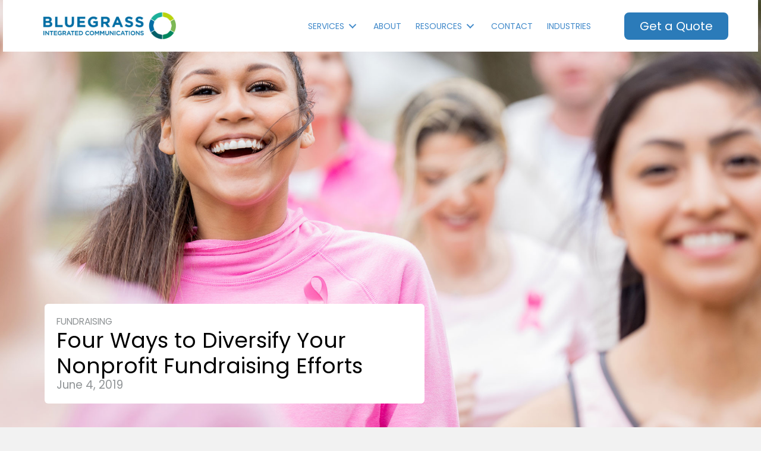

--- FILE ---
content_type: text/html; charset=UTF-8
request_url: https://wearebluegrass.com/blog/four-ways-to-diversify-your-nonprofit-fundraising-efforts/
body_size: 23459
content:
<!DOCTYPE html>
<html lang="en-US">
<head>
<meta charset="UTF-8" />
<meta name='viewport' content='width=device-width, initial-scale=1.0' />
<meta http-equiv='X-UA-Compatible' content='IE=edge' />
<link rel="profile" href="https://gmpg.org/xfn/11" />
<meta name='robots' content='index, follow, max-image-preview:large, max-snippet:-1, max-video-preview:-1' />

<!-- Google Tag Manager for WordPress by gtm4wp.com -->
<script data-cfasync="false" data-pagespeed-no-defer>
	var gtm4wp_datalayer_name = "dataLayer";
	var dataLayer = dataLayer || [];
</script>
<!-- End Google Tag Manager for WordPress by gtm4wp.com -->
	<!-- This site is optimized with the Yoast SEO plugin v23.6 - https://yoast.com/wordpress/plugins/seo/ -->
	<title>Four Ways to Diversify Your Nonprofit Fundraising Efforts - Bluegrass Integrated Communications</title><link rel="stylesheet" href="https://wearebluegrass.com/wp-content/cache/min/1/041956962443229cf45edccb32f7f8f5.css" media="all" data-minify="1" />
	<meta name="description" content="Nonprofit fundraising efforts shouldn&#039;t be limited to one annual fundraiser or call for donations. Here are four ways to diversify your efforts." />
	<link rel="canonical" href="https://wearebluegrass.com/blog/four-ways-to-diversify-your-nonprofit-fundraising-efforts/" />
	<meta property="og:locale" content="en_US" />
	<meta property="og:type" content="article" />
	<meta property="og:title" content="Four Ways to Diversify Your Nonprofit Fundraising Efforts - Bluegrass Integrated Communications" />
	<meta property="og:description" content="Nonprofit fundraising efforts shouldn&#039;t be limited to one annual fundraiser or call for donations. Here are four ways to diversify your efforts." />
	<meta property="og:url" content="https://wearebluegrass.com/blog/four-ways-to-diversify-your-nonprofit-fundraising-efforts/" />
	<meta property="og:site_name" content="Bluegrass Integrated Communications" />
	<meta property="article:publisher" content="https://www.facebook.com/wearebluegrass" />
	<meta property="article:published_time" content="2019-06-04T04:00:00+00:00" />
	<meta property="article:modified_time" content="2024-08-01T19:54:45+00:00" />
	<meta property="og:image" content="https://wearebluegrass.com/wp-content/uploads/2023/05/Four-Ways-to-Diversify-Your-Nonprofit-Fundraising-Efforts-1.jpg" />
	<meta property="og:image:width" content="2000" />
	<meta property="og:image:height" content="1333" />
	<meta property="og:image:type" content="image/jpeg" />
	<meta name="author" content="WeAreBluegrass" />
	<meta name="twitter:card" content="summary_large_image" />
	<meta name="twitter:creator" content="@wearebluegrass" />
	<meta name="twitter:site" content="@wearebluegrass" />
	<meta name="twitter:label1" content="Written by" />
	<meta name="twitter:data1" content="WeAreBluegrass" />
	<meta name="twitter:label2" content="Est. reading time" />
	<meta name="twitter:data2" content="5 minutes" />
	<script type="application/ld+json" class="yoast-schema-graph">{"@context":"https://schema.org","@graph":[{"@type":"Article","@id":"https://wearebluegrass.com/blog/four-ways-to-diversify-your-nonprofit-fundraising-efforts/#article","isPartOf":{"@id":"https://wearebluegrass.com/blog/four-ways-to-diversify-your-nonprofit-fundraising-efforts/"},"author":{"name":"WeAreBluegrass","@id":"https://wearebluegrass.com/#/schema/person/c727e59ee51b5c1aba6c5b6d862ca16e"},"headline":"Four Ways to Diversify Your Nonprofit Fundraising Efforts","datePublished":"2019-06-04T04:00:00+00:00","dateModified":"2024-08-01T19:54:45+00:00","mainEntityOfPage":{"@id":"https://wearebluegrass.com/blog/four-ways-to-diversify-your-nonprofit-fundraising-efforts/"},"wordCount":932,"publisher":{"@id":"https://wearebluegrass.com/#organization"},"image":{"@id":"https://wearebluegrass.com/blog/four-ways-to-diversify-your-nonprofit-fundraising-efforts/#primaryimage"},"thumbnailUrl":"https://wearebluegrass.com/wp-content/uploads/2023/05/Four-Ways-to-Diversify-Your-Nonprofit-Fundraising-Efforts-1.jpg","articleSection":["Fundraising"],"inLanguage":"en-US"},{"@type":"WebPage","@id":"https://wearebluegrass.com/blog/four-ways-to-diversify-your-nonprofit-fundraising-efforts/","url":"https://wearebluegrass.com/blog/four-ways-to-diversify-your-nonprofit-fundraising-efforts/","name":"Four Ways to Diversify Your Nonprofit Fundraising Efforts - Bluegrass Integrated Communications","isPartOf":{"@id":"https://wearebluegrass.com/#website"},"primaryImageOfPage":{"@id":"https://wearebluegrass.com/blog/four-ways-to-diversify-your-nonprofit-fundraising-efforts/#primaryimage"},"image":{"@id":"https://wearebluegrass.com/blog/four-ways-to-diversify-your-nonprofit-fundraising-efforts/#primaryimage"},"thumbnailUrl":"https://wearebluegrass.com/wp-content/uploads/2023/05/Four-Ways-to-Diversify-Your-Nonprofit-Fundraising-Efforts-1.jpg","datePublished":"2019-06-04T04:00:00+00:00","dateModified":"2024-08-01T19:54:45+00:00","description":"Nonprofit fundraising efforts shouldn't be limited to one annual fundraiser or call for donations. Here are four ways to diversify your efforts.","breadcrumb":{"@id":"https://wearebluegrass.com/blog/four-ways-to-diversify-your-nonprofit-fundraising-efforts/#breadcrumb"},"inLanguage":"en-US","potentialAction":[{"@type":"ReadAction","target":["https://wearebluegrass.com/blog/four-ways-to-diversify-your-nonprofit-fundraising-efforts/"]}]},{"@type":"ImageObject","inLanguage":"en-US","@id":"https://wearebluegrass.com/blog/four-ways-to-diversify-your-nonprofit-fundraising-efforts/#primaryimage","url":"https://wearebluegrass.com/wp-content/uploads/2023/05/Four-Ways-to-Diversify-Your-Nonprofit-Fundraising-Efforts-1.jpg","contentUrl":"https://wearebluegrass.com/wp-content/uploads/2023/05/Four-Ways-to-Diversify-Your-Nonprofit-Fundraising-Efforts-1.jpg","width":2000,"height":1333},{"@type":"BreadcrumbList","@id":"https://wearebluegrass.com/blog/four-ways-to-diversify-your-nonprofit-fundraising-efforts/#breadcrumb","itemListElement":[{"@type":"ListItem","position":1,"name":"Home","item":"https://wearebluegrass.com/"},{"@type":"ListItem","position":2,"name":"Four Ways to Diversify Your Nonprofit Fundraising Efforts"}]},{"@type":"WebSite","@id":"https://wearebluegrass.com/#website","url":"https://wearebluegrass.com/","name":"Bluegrass Integrated Communications","description":"Omnichannel Marketing and Communications","publisher":{"@id":"https://wearebluegrass.com/#organization"},"potentialAction":[{"@type":"SearchAction","target":{"@type":"EntryPoint","urlTemplate":"https://wearebluegrass.com/?s={search_term_string}"},"query-input":{"@type":"PropertyValueSpecification","valueRequired":true,"valueName":"search_term_string"}}],"inLanguage":"en-US"},{"@type":"Organization","@id":"https://wearebluegrass.com/#organization","name":"Bluegrass Integrated Communications","url":"https://wearebluegrass.com/","logo":{"@type":"ImageObject","inLanguage":"en-US","@id":"https://wearebluegrass.com/#/schema/logo/image/","url":"https://wearebluegrass.com/wp-content/uploads/2022/07/BIC_Brand_Icon_96x96.png","contentUrl":"https://wearebluegrass.com/wp-content/uploads/2022/07/BIC_Brand_Icon_96x96.png","width":96,"height":96,"caption":"Bluegrass Integrated Communications"},"image":{"@id":"https://wearebluegrass.com/#/schema/logo/image/"},"sameAs":["https://www.facebook.com/wearebluegrass","https://x.com/wearebluegrass"]},{"@type":"Person","@id":"https://wearebluegrass.com/#/schema/person/c727e59ee51b5c1aba6c5b6d862ca16e","name":"WeAreBluegrass","image":{"@type":"ImageObject","inLanguage":"en-US","@id":"https://wearebluegrass.com/#/schema/person/image/","url":"https://secure.gravatar.com/avatar/349d96fddd87ff5016193097b4f03452?s=96&d=mm&r=g","contentUrl":"https://secure.gravatar.com/avatar/349d96fddd87ff5016193097b4f03452?s=96&d=mm&r=g","caption":"WeAreBluegrass"},"url":"https://wearebluegrass.com/blog/author/bluegrassintegratedcommunications/"}]}</script>
	<!-- / Yoast SEO plugin. -->


<link rel='dns-prefetch' href='//www.google.com' />
<link rel='dns-prefetch' href='//www.googletagmanager.com' />
<link rel='dns-prefetch' href='//fonts.googleapis.com' />
<link href='https://fonts.gstatic.com' crossorigin rel='preconnect' />
<link rel="alternate" type="application/rss+xml" title="Bluegrass Integrated Communications &raquo; Feed" href="https://wearebluegrass.com/feed/" />
<link rel="alternate" type="application/rss+xml" title="Bluegrass Integrated Communications &raquo; Comments Feed" href="https://wearebluegrass.com/comments/feed/" />
<link rel="alternate" type="application/rss+xml" title="Bluegrass Integrated Communications &raquo; Four Ways to Diversify Your Nonprofit Fundraising Efforts Comments Feed" href="https://wearebluegrass.com/blog/four-ways-to-diversify-your-nonprofit-fundraising-efforts/feed/" />
<link rel="preload" href="https://wearebluegrass.com/wp-content/plugins/bb-plugin/fonts/fontawesome/5.15.4/webfonts/fa-solid-900.woff2" as="font" type="font/woff2" crossorigin="anonymous">
<link rel="preload" href="https://wearebluegrass.com/wp-content/plugins/bb-plugin/fonts/fontawesome/5.15.4/webfonts/fa-regular-400.woff2" as="font" type="font/woff2" crossorigin="anonymous">
<script>
window._wpemojiSettings = {"baseUrl":"https:\/\/s.w.org\/images\/core\/emoji\/15.0.3\/72x72\/","ext":".png","svgUrl":"https:\/\/s.w.org\/images\/core\/emoji\/15.0.3\/svg\/","svgExt":".svg","source":{"concatemoji":"https:\/\/wearebluegrass.com\/wp-includes\/js\/wp-emoji-release.min.js?ver=6.6.4"}};
/*! This file is auto-generated */
!function(i,n){var o,s,e;function c(e){try{var t={supportTests:e,timestamp:(new Date).valueOf()};sessionStorage.setItem(o,JSON.stringify(t))}catch(e){}}function p(e,t,n){e.clearRect(0,0,e.canvas.width,e.canvas.height),e.fillText(t,0,0);var t=new Uint32Array(e.getImageData(0,0,e.canvas.width,e.canvas.height).data),r=(e.clearRect(0,0,e.canvas.width,e.canvas.height),e.fillText(n,0,0),new Uint32Array(e.getImageData(0,0,e.canvas.width,e.canvas.height).data));return t.every(function(e,t){return e===r[t]})}function u(e,t,n){switch(t){case"flag":return n(e,"\ud83c\udff3\ufe0f\u200d\u26a7\ufe0f","\ud83c\udff3\ufe0f\u200b\u26a7\ufe0f")?!1:!n(e,"\ud83c\uddfa\ud83c\uddf3","\ud83c\uddfa\u200b\ud83c\uddf3")&&!n(e,"\ud83c\udff4\udb40\udc67\udb40\udc62\udb40\udc65\udb40\udc6e\udb40\udc67\udb40\udc7f","\ud83c\udff4\u200b\udb40\udc67\u200b\udb40\udc62\u200b\udb40\udc65\u200b\udb40\udc6e\u200b\udb40\udc67\u200b\udb40\udc7f");case"emoji":return!n(e,"\ud83d\udc26\u200d\u2b1b","\ud83d\udc26\u200b\u2b1b")}return!1}function f(e,t,n){var r="undefined"!=typeof WorkerGlobalScope&&self instanceof WorkerGlobalScope?new OffscreenCanvas(300,150):i.createElement("canvas"),a=r.getContext("2d",{willReadFrequently:!0}),o=(a.textBaseline="top",a.font="600 32px Arial",{});return e.forEach(function(e){o[e]=t(a,e,n)}),o}function t(e){var t=i.createElement("script");t.src=e,t.defer=!0,i.head.appendChild(t)}"undefined"!=typeof Promise&&(o="wpEmojiSettingsSupports",s=["flag","emoji"],n.supports={everything:!0,everythingExceptFlag:!0},e=new Promise(function(e){i.addEventListener("DOMContentLoaded",e,{once:!0})}),new Promise(function(t){var n=function(){try{var e=JSON.parse(sessionStorage.getItem(o));if("object"==typeof e&&"number"==typeof e.timestamp&&(new Date).valueOf()<e.timestamp+604800&&"object"==typeof e.supportTests)return e.supportTests}catch(e){}return null}();if(!n){if("undefined"!=typeof Worker&&"undefined"!=typeof OffscreenCanvas&&"undefined"!=typeof URL&&URL.createObjectURL&&"undefined"!=typeof Blob)try{var e="postMessage("+f.toString()+"("+[JSON.stringify(s),u.toString(),p.toString()].join(",")+"));",r=new Blob([e],{type:"text/javascript"}),a=new Worker(URL.createObjectURL(r),{name:"wpTestEmojiSupports"});return void(a.onmessage=function(e){c(n=e.data),a.terminate(),t(n)})}catch(e){}c(n=f(s,u,p))}t(n)}).then(function(e){for(var t in e)n.supports[t]=e[t],n.supports.everything=n.supports.everything&&n.supports[t],"flag"!==t&&(n.supports.everythingExceptFlag=n.supports.everythingExceptFlag&&n.supports[t]);n.supports.everythingExceptFlag=n.supports.everythingExceptFlag&&!n.supports.flag,n.DOMReady=!1,n.readyCallback=function(){n.DOMReady=!0}}).then(function(){return e}).then(function(){var e;n.supports.everything||(n.readyCallback(),(e=n.source||{}).concatemoji?t(e.concatemoji):e.wpemoji&&e.twemoji&&(t(e.twemoji),t(e.wpemoji)))}))}((window,document),window._wpemojiSettings);
</script>
<style id='wp-emoji-styles-inline-css'>

	img.wp-smiley, img.emoji {
		display: inline !important;
		border: none !important;
		box-shadow: none !important;
		height: 1em !important;
		width: 1em !important;
		margin: 0 0.07em !important;
		vertical-align: -0.1em !important;
		background: none !important;
		padding: 0 !important;
	}
</style>

<style id='wp-block-library-theme-inline-css'>
.wp-block-audio :where(figcaption){color:#555;font-size:13px;text-align:center}.is-dark-theme .wp-block-audio :where(figcaption){color:#ffffffa6}.wp-block-audio{margin:0 0 1em}.wp-block-code{border:1px solid #ccc;border-radius:4px;font-family:Menlo,Consolas,monaco,monospace;padding:.8em 1em}.wp-block-embed :where(figcaption){color:#555;font-size:13px;text-align:center}.is-dark-theme .wp-block-embed :where(figcaption){color:#ffffffa6}.wp-block-embed{margin:0 0 1em}.blocks-gallery-caption{color:#555;font-size:13px;text-align:center}.is-dark-theme .blocks-gallery-caption{color:#ffffffa6}:root :where(.wp-block-image figcaption){color:#555;font-size:13px;text-align:center}.is-dark-theme :root :where(.wp-block-image figcaption){color:#ffffffa6}.wp-block-image{margin:0 0 1em}.wp-block-pullquote{border-bottom:4px solid;border-top:4px solid;color:currentColor;margin-bottom:1.75em}.wp-block-pullquote cite,.wp-block-pullquote footer,.wp-block-pullquote__citation{color:currentColor;font-size:.8125em;font-style:normal;text-transform:uppercase}.wp-block-quote{border-left:.25em solid;margin:0 0 1.75em;padding-left:1em}.wp-block-quote cite,.wp-block-quote footer{color:currentColor;font-size:.8125em;font-style:normal;position:relative}.wp-block-quote.has-text-align-right{border-left:none;border-right:.25em solid;padding-left:0;padding-right:1em}.wp-block-quote.has-text-align-center{border:none;padding-left:0}.wp-block-quote.is-large,.wp-block-quote.is-style-large,.wp-block-quote.is-style-plain{border:none}.wp-block-search .wp-block-search__label{font-weight:700}.wp-block-search__button{border:1px solid #ccc;padding:.375em .625em}:where(.wp-block-group.has-background){padding:1.25em 2.375em}.wp-block-separator.has-css-opacity{opacity:.4}.wp-block-separator{border:none;border-bottom:2px solid;margin-left:auto;margin-right:auto}.wp-block-separator.has-alpha-channel-opacity{opacity:1}.wp-block-separator:not(.is-style-wide):not(.is-style-dots){width:100px}.wp-block-separator.has-background:not(.is-style-dots){border-bottom:none;height:1px}.wp-block-separator.has-background:not(.is-style-wide):not(.is-style-dots){height:2px}.wp-block-table{margin:0 0 1em}.wp-block-table td,.wp-block-table th{word-break:normal}.wp-block-table :where(figcaption){color:#555;font-size:13px;text-align:center}.is-dark-theme .wp-block-table :where(figcaption){color:#ffffffa6}.wp-block-video :where(figcaption){color:#555;font-size:13px;text-align:center}.is-dark-theme .wp-block-video :where(figcaption){color:#ffffffa6}.wp-block-video{margin:0 0 1em}:root :where(.wp-block-template-part.has-background){margin-bottom:0;margin-top:0;padding:1.25em 2.375em}
</style>
<style id='classic-theme-styles-inline-css'>
/*! This file is auto-generated */
.wp-block-button__link{color:#fff;background-color:#32373c;border-radius:9999px;box-shadow:none;text-decoration:none;padding:calc(.667em + 2px) calc(1.333em + 2px);font-size:1.125em}.wp-block-file__button{background:#32373c;color:#fff;text-decoration:none}
</style>
<style id='global-styles-inline-css'>
:root{--wp--preset--aspect-ratio--square: 1;--wp--preset--aspect-ratio--4-3: 4/3;--wp--preset--aspect-ratio--3-4: 3/4;--wp--preset--aspect-ratio--3-2: 3/2;--wp--preset--aspect-ratio--2-3: 2/3;--wp--preset--aspect-ratio--16-9: 16/9;--wp--preset--aspect-ratio--9-16: 9/16;--wp--preset--color--black: #000000;--wp--preset--color--cyan-bluish-gray: #abb8c3;--wp--preset--color--white: #ffffff;--wp--preset--color--pale-pink: #f78da7;--wp--preset--color--vivid-red: #cf2e2e;--wp--preset--color--luminous-vivid-orange: #ff6900;--wp--preset--color--luminous-vivid-amber: #fcb900;--wp--preset--color--light-green-cyan: #7bdcb5;--wp--preset--color--vivid-green-cyan: #00d084;--wp--preset--color--pale-cyan-blue: #8ed1fc;--wp--preset--color--vivid-cyan-blue: #0693e3;--wp--preset--color--vivid-purple: #9b51e0;--wp--preset--color--fl-heading-text: #333333;--wp--preset--color--fl-body-bg: #f2f2f2;--wp--preset--color--fl-body-text: #000000;--wp--preset--color--fl-accent: #428bca;--wp--preset--color--fl-accent-hover: #2b7bb9;--wp--preset--color--fl-topbar-bg: #ffffff;--wp--preset--color--fl-topbar-text: #757575;--wp--preset--color--fl-topbar-link: #2b7bb9;--wp--preset--color--fl-topbar-hover: #2b7bb9;--wp--preset--color--fl-header-bg: #ffffff;--wp--preset--color--fl-header-text: #757575;--wp--preset--color--fl-header-link: #757575;--wp--preset--color--fl-header-hover: #2b7bb9;--wp--preset--color--fl-nav-bg: #ffffff;--wp--preset--color--fl-nav-link: #757575;--wp--preset--color--fl-nav-hover: #2b7bb9;--wp--preset--color--fl-content-bg: #ffffff;--wp--preset--color--fl-footer-widgets-bg: #ffffff;--wp--preset--color--fl-footer-widgets-text: #757575;--wp--preset--color--fl-footer-widgets-link: #2b7bb9;--wp--preset--color--fl-footer-widgets-hover: #2b7bb9;--wp--preset--color--fl-footer-bg: #ffffff;--wp--preset--color--fl-footer-text: #757575;--wp--preset--color--fl-footer-link: #2b7bb9;--wp--preset--color--fl-footer-hover: #2b7bb9;--wp--preset--gradient--vivid-cyan-blue-to-vivid-purple: linear-gradient(135deg,rgba(6,147,227,1) 0%,rgb(155,81,224) 100%);--wp--preset--gradient--light-green-cyan-to-vivid-green-cyan: linear-gradient(135deg,rgb(122,220,180) 0%,rgb(0,208,130) 100%);--wp--preset--gradient--luminous-vivid-amber-to-luminous-vivid-orange: linear-gradient(135deg,rgba(252,185,0,1) 0%,rgba(255,105,0,1) 100%);--wp--preset--gradient--luminous-vivid-orange-to-vivid-red: linear-gradient(135deg,rgba(255,105,0,1) 0%,rgb(207,46,46) 100%);--wp--preset--gradient--very-light-gray-to-cyan-bluish-gray: linear-gradient(135deg,rgb(238,238,238) 0%,rgb(169,184,195) 100%);--wp--preset--gradient--cool-to-warm-spectrum: linear-gradient(135deg,rgb(74,234,220) 0%,rgb(151,120,209) 20%,rgb(207,42,186) 40%,rgb(238,44,130) 60%,rgb(251,105,98) 80%,rgb(254,248,76) 100%);--wp--preset--gradient--blush-light-purple: linear-gradient(135deg,rgb(255,206,236) 0%,rgb(152,150,240) 100%);--wp--preset--gradient--blush-bordeaux: linear-gradient(135deg,rgb(254,205,165) 0%,rgb(254,45,45) 50%,rgb(107,0,62) 100%);--wp--preset--gradient--luminous-dusk: linear-gradient(135deg,rgb(255,203,112) 0%,rgb(199,81,192) 50%,rgb(65,88,208) 100%);--wp--preset--gradient--pale-ocean: linear-gradient(135deg,rgb(255,245,203) 0%,rgb(182,227,212) 50%,rgb(51,167,181) 100%);--wp--preset--gradient--electric-grass: linear-gradient(135deg,rgb(202,248,128) 0%,rgb(113,206,126) 100%);--wp--preset--gradient--midnight: linear-gradient(135deg,rgb(2,3,129) 0%,rgb(40,116,252) 100%);--wp--preset--font-size--small: 13px;--wp--preset--font-size--medium: 20px;--wp--preset--font-size--large: 36px;--wp--preset--font-size--x-large: 42px;--wp--preset--spacing--20: 0.44rem;--wp--preset--spacing--30: 0.67rem;--wp--preset--spacing--40: 1rem;--wp--preset--spacing--50: 1.5rem;--wp--preset--spacing--60: 2.25rem;--wp--preset--spacing--70: 3.38rem;--wp--preset--spacing--80: 5.06rem;--wp--preset--shadow--natural: 6px 6px 9px rgba(0, 0, 0, 0.2);--wp--preset--shadow--deep: 12px 12px 50px rgba(0, 0, 0, 0.4);--wp--preset--shadow--sharp: 6px 6px 0px rgba(0, 0, 0, 0.2);--wp--preset--shadow--outlined: 6px 6px 0px -3px rgba(255, 255, 255, 1), 6px 6px rgba(0, 0, 0, 1);--wp--preset--shadow--crisp: 6px 6px 0px rgba(0, 0, 0, 1);}:where(.is-layout-flex){gap: 0.5em;}:where(.is-layout-grid){gap: 0.5em;}body .is-layout-flex{display: flex;}.is-layout-flex{flex-wrap: wrap;align-items: center;}.is-layout-flex > :is(*, div){margin: 0;}body .is-layout-grid{display: grid;}.is-layout-grid > :is(*, div){margin: 0;}:where(.wp-block-columns.is-layout-flex){gap: 2em;}:where(.wp-block-columns.is-layout-grid){gap: 2em;}:where(.wp-block-post-template.is-layout-flex){gap: 1.25em;}:where(.wp-block-post-template.is-layout-grid){gap: 1.25em;}.has-black-color{color: var(--wp--preset--color--black) !important;}.has-cyan-bluish-gray-color{color: var(--wp--preset--color--cyan-bluish-gray) !important;}.has-white-color{color: var(--wp--preset--color--white) !important;}.has-pale-pink-color{color: var(--wp--preset--color--pale-pink) !important;}.has-vivid-red-color{color: var(--wp--preset--color--vivid-red) !important;}.has-luminous-vivid-orange-color{color: var(--wp--preset--color--luminous-vivid-orange) !important;}.has-luminous-vivid-amber-color{color: var(--wp--preset--color--luminous-vivid-amber) !important;}.has-light-green-cyan-color{color: var(--wp--preset--color--light-green-cyan) !important;}.has-vivid-green-cyan-color{color: var(--wp--preset--color--vivid-green-cyan) !important;}.has-pale-cyan-blue-color{color: var(--wp--preset--color--pale-cyan-blue) !important;}.has-vivid-cyan-blue-color{color: var(--wp--preset--color--vivid-cyan-blue) !important;}.has-vivid-purple-color{color: var(--wp--preset--color--vivid-purple) !important;}.has-black-background-color{background-color: var(--wp--preset--color--black) !important;}.has-cyan-bluish-gray-background-color{background-color: var(--wp--preset--color--cyan-bluish-gray) !important;}.has-white-background-color{background-color: var(--wp--preset--color--white) !important;}.has-pale-pink-background-color{background-color: var(--wp--preset--color--pale-pink) !important;}.has-vivid-red-background-color{background-color: var(--wp--preset--color--vivid-red) !important;}.has-luminous-vivid-orange-background-color{background-color: var(--wp--preset--color--luminous-vivid-orange) !important;}.has-luminous-vivid-amber-background-color{background-color: var(--wp--preset--color--luminous-vivid-amber) !important;}.has-light-green-cyan-background-color{background-color: var(--wp--preset--color--light-green-cyan) !important;}.has-vivid-green-cyan-background-color{background-color: var(--wp--preset--color--vivid-green-cyan) !important;}.has-pale-cyan-blue-background-color{background-color: var(--wp--preset--color--pale-cyan-blue) !important;}.has-vivid-cyan-blue-background-color{background-color: var(--wp--preset--color--vivid-cyan-blue) !important;}.has-vivid-purple-background-color{background-color: var(--wp--preset--color--vivid-purple) !important;}.has-black-border-color{border-color: var(--wp--preset--color--black) !important;}.has-cyan-bluish-gray-border-color{border-color: var(--wp--preset--color--cyan-bluish-gray) !important;}.has-white-border-color{border-color: var(--wp--preset--color--white) !important;}.has-pale-pink-border-color{border-color: var(--wp--preset--color--pale-pink) !important;}.has-vivid-red-border-color{border-color: var(--wp--preset--color--vivid-red) !important;}.has-luminous-vivid-orange-border-color{border-color: var(--wp--preset--color--luminous-vivid-orange) !important;}.has-luminous-vivid-amber-border-color{border-color: var(--wp--preset--color--luminous-vivid-amber) !important;}.has-light-green-cyan-border-color{border-color: var(--wp--preset--color--light-green-cyan) !important;}.has-vivid-green-cyan-border-color{border-color: var(--wp--preset--color--vivid-green-cyan) !important;}.has-pale-cyan-blue-border-color{border-color: var(--wp--preset--color--pale-cyan-blue) !important;}.has-vivid-cyan-blue-border-color{border-color: var(--wp--preset--color--vivid-cyan-blue) !important;}.has-vivid-purple-border-color{border-color: var(--wp--preset--color--vivid-purple) !important;}.has-vivid-cyan-blue-to-vivid-purple-gradient-background{background: var(--wp--preset--gradient--vivid-cyan-blue-to-vivid-purple) !important;}.has-light-green-cyan-to-vivid-green-cyan-gradient-background{background: var(--wp--preset--gradient--light-green-cyan-to-vivid-green-cyan) !important;}.has-luminous-vivid-amber-to-luminous-vivid-orange-gradient-background{background: var(--wp--preset--gradient--luminous-vivid-amber-to-luminous-vivid-orange) !important;}.has-luminous-vivid-orange-to-vivid-red-gradient-background{background: var(--wp--preset--gradient--luminous-vivid-orange-to-vivid-red) !important;}.has-very-light-gray-to-cyan-bluish-gray-gradient-background{background: var(--wp--preset--gradient--very-light-gray-to-cyan-bluish-gray) !important;}.has-cool-to-warm-spectrum-gradient-background{background: var(--wp--preset--gradient--cool-to-warm-spectrum) !important;}.has-blush-light-purple-gradient-background{background: var(--wp--preset--gradient--blush-light-purple) !important;}.has-blush-bordeaux-gradient-background{background: var(--wp--preset--gradient--blush-bordeaux) !important;}.has-luminous-dusk-gradient-background{background: var(--wp--preset--gradient--luminous-dusk) !important;}.has-pale-ocean-gradient-background{background: var(--wp--preset--gradient--pale-ocean) !important;}.has-electric-grass-gradient-background{background: var(--wp--preset--gradient--electric-grass) !important;}.has-midnight-gradient-background{background: var(--wp--preset--gradient--midnight) !important;}.has-small-font-size{font-size: var(--wp--preset--font-size--small) !important;}.has-medium-font-size{font-size: var(--wp--preset--font-size--medium) !important;}.has-large-font-size{font-size: var(--wp--preset--font-size--large) !important;}.has-x-large-font-size{font-size: var(--wp--preset--font-size--x-large) !important;}
:where(.wp-block-post-template.is-layout-flex){gap: 1.25em;}:where(.wp-block-post-template.is-layout-grid){gap: 1.25em;}
:where(.wp-block-columns.is-layout-flex){gap: 2em;}:where(.wp-block-columns.is-layout-grid){gap: 2em;}
:root :where(.wp-block-pullquote){font-size: 1.5em;line-height: 1.6;}
</style>














<link rel='stylesheet' id='fl-builder-google-fonts-6e539749a808c055f942b59dd3d666ee-css' href='//fonts.googleapis.com/css?family=Montserrat%3A300%2C700&#038;ver=6.6.4' media='all' />
<style id='rocket-lazyload-inline-css'>
.rll-youtube-player{position:relative;padding-bottom:56.23%;height:0;overflow:hidden;max-width:100%;}.rll-youtube-player:focus-within{outline: 2px solid currentColor;outline-offset: 5px;}.rll-youtube-player iframe{position:absolute;top:0;left:0;width:100%;height:100%;z-index:100;background:0 0}.rll-youtube-player img{bottom:0;display:block;left:0;margin:auto;max-width:100%;width:100%;position:absolute;right:0;top:0;border:none;height:auto;-webkit-transition:.4s all;-moz-transition:.4s all;transition:.4s all}.rll-youtube-player img:hover{-webkit-filter:brightness(75%)}.rll-youtube-player .play{height:100%;width:100%;left:0;top:0;position:absolute;background:url(https://wearebluegrass.com/wp-content/plugins/wp-rocket/assets/img/youtube.png) no-repeat center;background-color: transparent !important;cursor:pointer;border:none;}
</style>
<script src="https://wearebluegrass.com/wp-includes/js/jquery/jquery.min.js?ver=3.7.1" id="jquery-core-js"></script>
<script src="https://wearebluegrass.com/wp-includes/js/jquery/jquery-migrate.min.js?ver=3.4.1" id="jquery-migrate-js"></script>

<!-- Google tag (gtag.js) snippet added by Site Kit -->
<!-- Google Analytics snippet added by Site Kit -->
<script src="https://www.googletagmanager.com/gtag/js?id=G-73E78BB0BF" id="google_gtagjs-js" async></script>
<script id="google_gtagjs-js-after">
window.dataLayer = window.dataLayer || [];function gtag(){dataLayer.push(arguments);}
gtag("set","linker",{"domains":["wearebluegrass.com"]});
gtag("js", new Date());
gtag("set", "developer_id.dZTNiMT", true);
gtag("config", "G-73E78BB0BF");
</script>
<script data-minify="1" src="https://wearebluegrass.com/wp-content/cache/min/1/wp-content/themes/bb-theme-child/js/numberAnimate.js?ver=1768583930" id="fl-numberAnimate-script-js" defer></script>
<script id="fl-public-script-js-extra">
var PUBLICSCRIPT = {"CURRENT_COUNT":"8120396420"};
</script>
<script data-minify="1" src="https://wearebluegrass.com/wp-content/cache/min/1/wp-content/themes/bb-theme-child/js/public-script.js?ver=1768583930" id="fl-public-script-js" defer></script>
<link rel="https://api.w.org/" href="https://wearebluegrass.com/wp-json/" /><link rel="alternate" title="JSON" type="application/json" href="https://wearebluegrass.com/wp-json/wp/v2/posts/8706" /><link rel="EditURI" type="application/rsd+xml" title="RSD" href="https://wearebluegrass.com/xmlrpc.php?rsd" />
<meta name="generator" content="WordPress 6.6.4" />
<link rel='shortlink' href='https://wearebluegrass.com/?p=8706' />
<link rel="alternate" title="oEmbed (JSON)" type="application/json+oembed" href="https://wearebluegrass.com/wp-json/oembed/1.0/embed?url=https%3A%2F%2Fwearebluegrass.com%2Fblog%2Ffour-ways-to-diversify-your-nonprofit-fundraising-efforts%2F" />
<link rel="alternate" title="oEmbed (XML)" type="text/xml+oembed" href="https://wearebluegrass.com/wp-json/oembed/1.0/embed?url=https%3A%2F%2Fwearebluegrass.com%2Fblog%2Ffour-ways-to-diversify-your-nonprofit-fundraising-efforts%2F&#038;format=xml" />
		<script>
			var bb_powerpack = {
				search_term: '',
				version: '2.37.6',
				getAjaxUrl: function() { return atob( 'aHR0cHM6Ly93ZWFyZWJsdWVncmFzcy5jb20vd3AtYWRtaW4vYWRtaW4tYWpheC5waHA=' ); },
				callback: function() {}
			};
		</script>
		<meta name="generator" content="Site Kit by Google 1.159.0" />
<!-- Google Tag Manager for WordPress by gtm4wp.com -->
<!-- GTM Container placement set to off -->
<script data-cfasync="false" data-pagespeed-no-defer type="text/javascript">
	var dataLayer_content = {"visitorLoginState":"logged-out","visitorType":"visitor-logged-out","pageTitle":"Four Ways to Diversify Your Nonprofit Fundraising Efforts - Bluegrass Integrated Communications","pagePostType":"post","pagePostType2":"single-post","pageCategory":["fundraising"],"pagePostAuthorID":11,"pagePostAuthor":"WeAreBluegrass","pagePostDate":"June 4, 2019","pagePostDateYear":2019,"pagePostDateMonth":6,"pagePostDateDay":4,"pagePostDateDayName":"Tuesday","pagePostDateHour":4,"pagePostDateMinute":0,"pagePostDateIso":"2019-06-04T04:00:00+00:00","pagePostDateUnix":1559620800,"browserName":"","browserVersion":"","browserEngineName":"","browserEngineVersion":"","osName":"","osVersion":"","deviceType":"bot","deviceManufacturer":"","deviceModel":""};
	dataLayer.push( dataLayer_content );
</script>
<script>
	console.warn && console.warn("[GTM4WP] Google Tag Manager container code placement set to OFF !!!");
	console.warn && console.warn("[GTM4WP] Data layer codes are active but GTM container must be loaded using custom coding !!!");
</script>
<!-- End Google Tag Manager for WordPress by gtm4wp.com --><!-- Google Tag Manager --> <script>(function(w,d,s,l,i){w[l]=w[l]||[];w[l].push({'gtm.start': new Date().getTime(),event:'gtm.js'});var f=d.getElementsByTagName(s)[0], j=d.createElement(s),dl=l!='dataLayer'?'&l='+l:'';j.async=true;j.src= 'https://www.googletagmanager.com/gtm.js?id='+i+dl;f.parentNode.insertBefore(j,f); })(window,document,'script','dataLayer','GTM-KHT4HRD');</script> <!-- End Google Tag Manager -->

	<meta name="google-site-verification" content="nIfhlYSgxVjiED9YbWy6hacK0QaYvjxLav1ECHuNa8U" />
	<script type="text/javascript" src="https://secure.insightfulcompanyinsight.com/js/262975.js"  defer></script>

	<noscript><img alt="" src="https://secure.insightfulcompanyinsight.com/262975.png" style="display:none;" /></noscript>
     

	<!-- Google Tag Manager -->
	<script>(function(w,d,s,l,i){w[l]=w[l]||[];w[l].push({'gtm.start':
	new Date().getTime(),event:'gtm.js'});var f=d.getElementsByTagName(s)[0],
	j=d.createElement(s),dl=l!='dataLayer'?'&l='+l:'';j.async=true;j.src=
	'https://www.googletagmanager.com/gtm.js?id='+i+dl;f.parentNode.insertBefore(j,f);
	})(window,document,'script','dataLayer','GTM-PZBKVT4');</script>
	<!-- End Google Tag Manager -->

	<script>function vqTrackId(){return '8907a79f-3666-4aff-8f67-ccd99042481b';} (function(d, e) { var el = d.createElement(e); el.sa = function(an, av){this.setAttribute(an, av); return this;}; el.sa('id', 'vq_tracking').sa('src', '//t.visitorqueue.com/p/tracking.min.js?id='+vqTrackId()).sa('async', 1).sa('data-id', vqTrackId()); d.getElementsByTagName(e)[0].parentNode.appendChild(el); })(document, 'script'); </script>
	<!-- Google tag (gtag.js) -->

	<script async src="https://www.googletagmanager.com/gtag/js?id=UA-87251812-1"></script>

	<script>

	window.dataLayer = window.dataLayer || [];

	function gtag(){dataLayer.push(arguments);}

	gtag('js', new Date());

	gtag('config', 'UA-87251812-1');

	</script>
<!-- Google tag (gtag.js) -->
			<script async src="https://www.googletagmanager.com/gtag/js?id=AW-1070951930"></script>
			<script>
			  window.dataLayer = window.dataLayer || [];
			  function gtag(){dataLayer.push(arguments);}
			  gtag('js', new Date());

			  gtag('config', 'AW-1070951930');
			</script>
	<link rel="pingback" href="https://wearebluegrass.com/xmlrpc.php">
<style>.recentcomments a{display:inline !important;padding:0 !important;margin:0 !important;}</style><link rel="icon" href="https://wearebluegrass.com/wp-content/uploads/2023/11/Icon-BIC-Widget-MASTER_300X300-1.svg" sizes="32x32" />
<link rel="icon" href="https://wearebluegrass.com/wp-content/uploads/2023/11/Icon-BIC-Widget-MASTER_300X300-1.svg" sizes="192x192" />
<link rel="apple-touch-icon" href="https://wearebluegrass.com/wp-content/uploads/2023/11/Icon-BIC-Widget-MASTER_300X300-1.svg" />
<meta name="msapplication-TileImage" content="https://wearebluegrass.com/wp-content/uploads/2023/11/Icon-BIC-Widget-MASTER_300X300-1.svg" />
		<style id="wp-custom-css">
			.1fl-node-v46o8uki35nh > .fl-row-content-wrap {
    background-size: contain !important;
}
.1fl-node-frv9y51d3exs > .fl-row-content-wrap {
    background-size: contain;
}

.parent-pageid-3666 .fl-builder-content .fl-rich-text strong span{
    font-weight: bold;
}
.entry-content a {
	     color: #006EA4;
}
/* Dynamic colorful blob background specific to post ID 12853 */
.postid-12853 body {
    background: radial-gradient(circle at 60% 40%, #006ea4, transparent 70%),
                radial-gradient(circle at 20% 80%, #00a7b8, transparent 60%),
                radial-gradient(circle at 80% 20%, #b9d40d, transparent 50%),
                radial-gradient(circle at 40% 60%, #7cb854, transparent 70%),
                radial-gradient(circle at 90% 90%, #00974c, transparent 80%);
    background-size: 200% 200%; /* Large background size for noticeable movement */
    animation: MoveBackground 20s linear infinite;
    background-attachment: fixed; /* Fixed background for parallax-like effect */
}

@keyframes MoveBackground {
    0% { background-position: 0% 50%, 100% 50%, 0% 100%, 50% 0%, 100% 0%; }
    50% { background-position: 100% 50%, 0% 50%, 100% 0%, 50% 100%, 0% 100%; }
    100% { background-position: 0% 50%, 100% 50%, 0% 100%, 50% 0%, 100% 0%; }
}

/* Neomorphic Table Style with Frosted Glass Effect specific to post ID 12853 */
.postid-12853 #holidayTable {
    width: 80%;
    margin: 20px auto;
    border-collapse: separate;
    border-spacing: 0;
    backdrop-filter: blur(10px); /* Adjust blur for visible frosted effect */
    border-radius: 15px;
    overflow: hidden;
    box-shadow: 0 4px 6px rgba(0,0,0,0.1);
    background: rgba(255, 255, 255, 0.75); /* Updated opacity for visibility */
}

.postid-12853 #holidayTable th, .postid-12853 #holidayTable td {
    padding: 15px 20px;
    text-align: left;
    transition: transform 0.5s ease, box-shadow 0.5s ease; /* Slower transitions for smoother hover effect */
    vertical-align: middle;
}

.postid-12853 #holidayTable th {
    background: rgba(200, 220, 240, 0.8); /* Soft blue for header row */
}

.postid-12853 #holidayTable tbody tr {
    cursor: pointer; /* Indicates the row is clickable */
}

.postid-12853 #holidayTable tbody tr:hover {
    background-color: rgba(200, 220, 240, 0.2); /* Soft, light blue background on hover */
    transform: scale(1.01); /* Slight scale up for a subtle 3D effect */
    box-shadow: 0 6px 12px rgba(0,0,0,0.1); /* Soft shadow for depth */
    transition: background-color 0.5s ease, transform 0.5s ease, box-shadow 0.5s ease; /* Smooth transitions */
}

/* Links styling */
.postid-12853 #holidayTable a {
    color: inherit; /* Inherits the text color */
    text-decoration: none; /* Removes underline */
    display: block; /* Makes the link fill the entire cell */
}		</style>
		<noscript><style id="rocket-lazyload-nojs-css">.rll-youtube-player, [data-lazy-src]{display:none !important;}</style></noscript><script>!function(s,a,e,v,n,t,z){if(s.saq)return;n=s.saq=function(){n.callMethod?n.callMethod.apply(n,arguments):n.queue.push(arguments)};if(!s._saq)s._saq=n;n.push=n;n.loaded=!0;n.version='1.0';n.queue=[];t=a.createElement(e);t.async=!0;t.src=v;z=a.getElementsByTagName(e)[0];z.parentNode.insertBefore(t,z)}(window,document,'script','https://tags.srv.stackadapt.com/events.js');saq('ts', 'ilYzmY2xgjf3bNhClU3afA');</script>

<link rel='dns-prefetch' href='//t.visitorqueue.com' style='display: none !important;'/> <script>function vqTrackId(){return '8907a79f-3666-4aff-8f67-ccd99042481b';} (function(d, e) { var el = d.createElement(e); el.sa = function(an, av){this.setAttribute(an, av); return this;}; el.sa('id', 'vq_tracking').sa('src', '//t.visitorqueue.com/p/tracking.min.js?id='+vqTrackId()).sa('async', 1).sa('data-id', vqTrackId()); d.getElementsByTagName(e)[0].parentNode.appendChild(el); })(document, 'script'); </script> <script>function vqTrackPc(){return 1;}</script> <script>(function(d, e) { var el = d.createElement(e); el.sa = function(an, av){this.setAttribute(an, av); return this;}; el.sa('id', 'vq_personalisation').sa('src', '//personalisation.visitorqueue.com/p/personalisation.min.js?id='+vqTrackId()).sa('async', 1).sa('data-id', vqTrackId()); d.getElementsByTagName(e)[0].parentNode.appendChild(el); })(document, 'script'); </script>
<meta name="google-site-verification" content="thH9LRd1CPZCPF-41hncsVsDZuT7uwnvs-rblWnkNtI" />
<!-- Google tag (gtag.js) -->
<script async src="https://www.googletagmanager.com/gtag/js?id=AW-1070951930">
</script>
<script>
  window.dataLayer = window.dataLayer || [];
  function gtag(){dataLayer.push(arguments);}
  gtag('js', new Date());

  gtag('config', 'AW-1070951930');
</script>

</head>
<body class="post-template-default single single-post postid-8706 single-format-standard fl-builder-2-9-1-1 fl-themer-1-4-10 fl-theme-1-7-19-1 fl-no-js fl-theme-builder-header fl-theme-builder-header-header fl-theme-builder-footer fl-theme-builder-footer-footer fl-theme-builder-singular fl-theme-builder-singular-blog-post fl-framework-base fl-preset-default fl-full-width fl-has-sidebar fl-search-active" itemscope="itemscope" itemtype="https://schema.org/WebPage">
<!-- Google Tag Manager (noscript) -->
<noscript><iframe src="https://www.googletagmanager.com/ns.html?id=GTM-KHT4HRD"
height="0" width="0" style="display:none;visibility:hidden"></iframe></noscript>
<!-- End Google Tag Manager (noscript) -->
	<a aria-label="Skip to content" class="fl-screen-reader-text" href="#fl-main-content">Skip to content</a><div class="fl-page">
	<header class="fl-builder-content fl-builder-content-11775 fl-builder-global-templates-locked" data-post-id="11775" data-type="header" data-sticky="1" data-sticky-on="" data-sticky-breakpoint="medium" data-shrink="1" data-overlay="1" data-overlay-bg="default" data-shrink-image-height="50px" role="banner" itemscope="itemscope" itemtype="http://schema.org/WPHeader"><div class="fl-row fl-row-full-width fl-row-bg-color fl-node-gk0fl7bzdhi3 fl-row-default-height fl-row-align-center bt-header" data-node="gk0fl7bzdhi3">
	<div class="fl-row-content-wrap">
		<div class="uabb-row-separator uabb-top-row-separator" >
</div>
						<div class="fl-row-content fl-row-fixed-width fl-node-content">
		
<div class="fl-col-group fl-node-smgjvf6lno8i fl-col-group-equal-height fl-col-group-align-center fl-col-group-custom-width" data-node="smgjvf6lno8i">
			<div class="fl-col fl-node-jtac1dsekvlh fl-col-bg-color fl-col-small fl-col-small-custom-width" data-node="jtac1dsekvlh">
	<div class="fl-col-content fl-node-content"><div class="fl-module fl-module-photo fl-node-1rnt3dk24owg" data-node="1rnt3dk24owg">
	<div class="fl-module-content fl-node-content">
		<div class="fl-photo fl-photo-align-left" itemscope itemtype="https://schema.org/ImageObject">
	<div class="fl-photo-content fl-photo-img-jpg">
				<a href="https://wearebluegrass.com/" target="_self" itemprop="url">
				<img decoding="async" class="fl-photo-img wp-image-9847 size-full" src="https://wearebluegrass.com/wp-content/uploads/2023/06/BIC_Logo_BlueRGB_600.jpg" alt="BIC_Logo_Blue+RGB_600" itemprop="image" height="156" width="600" title="BIC_Logo_Blue+RGB_600"  data-no-lazy="1" srcset="https://wearebluegrass.com/wp-content/uploads/2023/06/BIC_Logo_BlueRGB_600.jpg 600w, https://wearebluegrass.com/wp-content/uploads/2023/06/BIC_Logo_BlueRGB_600-300x78.jpg 300w" sizes="(max-width: 600px) 100vw, 600px" />
				</a>
					</div>
	</div>
	</div>
</div>
</div>
</div>
			<div class="fl-col fl-node-wyni9aovpt3g fl-col-bg-color fl-col-small-custom-width bt-mega-menu-col" data-node="wyni9aovpt3g">
	<div class="fl-col-content fl-node-content"><div class="fl-module fl-module-html fl-node-a9176o42gbpf" data-node="a9176o42gbpf">
	<div class="fl-module-content fl-node-content">
		<div class="fl-html">
	    <script>
	jQuery(document).ready(function () {
		jQuery("#mobile-nav-toggle").click(function () {
			jQuery(this).toggleClass('nav-menuopen');
			jQuery("#mobile-menu").slideToggle();
		});
		jQuery(".mobile-menu .menu-item-has-children a:first,.mobile-menu .menu-item-has-children .mobile-toggle").click(function (e) {
                    console.log("here 2")
			e.preventDefault();
			jQuery(this).parent('.menu-item-has-children').toggleClass('nav-sub-menu-open');
			jQuery(this).parent('.menu-item-has-children').children(".mobile-toggle").toggleClass('nav-subopen');
			jQuery(this).parent('.menu-item-has-children').children(".sub-menu-wrap").slideToggle();
		});
	});
    </script>
    <div class="new-header header-container-wrapper1">
        <div class="container-full">
            <div class="inner flex flex-row align-center flex-start">
                <div class="main-nav">
                    <ul>
                                                    <li class="menu-item-has-children">
                                <a href="https://wearebluegrass.com/services/" data-wpel-link="internal">Services</a>
                                                                    <div class="sub-nav theme2">
                                        <a href="javascript:;" class="subnav-close"></a>
                                        <div class="container-full">
                                            <div class="inner">
                                                <div class="flex row-wrap">
                                                    <div class="left-side">
                                                        <div class="sub-nav-row flex flex-row space-between">
                                                                                                                                <div class="sub-nav-items">
                                                                                                                                                    <div class="navitem-box">
                                                                                <div class="inner-title">
																																												<span><a href="https://wearebluegrass.com/direct-mail-marketing/">Direct Mail Marketing</a></span>
																					                                                                                </div>
                                                                                <div class="navlist-item">
                                                                                    <ul>

                                                                                                                                                                                        <li>
                                                                                                    <a
                                                                                                        class="overlay-link flex row-wrap align-center"
                                                                                                        href="https://wearebluegrass.com/direct-mail-marketing/direct-mail/"
                                                                                                        data-wpel-link="internal"
                                                                                                        ><i
                                                                                                            class="fa fa-angle-double-right"
                                                                                                            ></i>
                                                                                                        Direct Mail</a>
                                                                                                </li>
                                                                                                                                                                                                <li>
                                                                                                    <a
                                                                                                        class="overlay-link flex row-wrap align-center"
                                                                                                        href="https://wearebluegrass.com/direct-mail-marketing/printing/"
                                                                                                        data-wpel-link="internal"
                                                                                                        ><i
                                                                                                            class="fa fa-angle-double-right"
                                                                                                            ></i>
                                                                                                        Printing</a>
                                                                                                </li>
                                                                                                                                                                                                <li>
                                                                                                    <a
                                                                                                        class="overlay-link flex row-wrap align-center"
                                                                                                        href="https://wearebluegrass.com/direct-mail-marketing/mailing-lists/"
                                                                                                        data-wpel-link="internal"
                                                                                                        ><i
                                                                                                            class="fa fa-angle-double-right"
                                                                                                            ></i>
                                                                                                        Mailing Lists</a>
                                                                                                </li>
                                                                                                                                                                                                <li>
                                                                                                    <a
                                                                                                        class="overlay-link flex row-wrap align-center"
                                                                                                        href="https://wearebluegrass.com/direct-mail-marketing/mailing-services/"
                                                                                                        data-wpel-link="internal"
                                                                                                        ><i
                                                                                                            class="fa fa-angle-double-right"
                                                                                                            ></i>
                                                                                                        Mailing Services</a>
                                                                                                </li>
                                                                                                                                                                                    </ul>
                                                                                </div>
                                                                            </div>
                                                                                                                                                        <div class="navitem-box">
                                                                                <div class="inner-title">
																																												<span><a href="https://wearebluegrass.com/amplify/">Omnichannel Marketing By Amplify</a></span>
																					                                                                                </div>
                                                                                <div class="navlist-item">
                                                                                    <ul>

                                                                                                                                                                                        <li>
                                                                                                    <a
                                                                                                        class="overlay-link flex row-wrap align-center"
                                                                                                        href="https://wearebluegrass.com/amplify/"
                                                                                                        data-wpel-link="internal"
                                                                                                        ><i
                                                                                                            class="fa fa-angle-double-right"
                                                                                                            ></i>
                                                                                                        Amplify</a>
                                                                                                </li>
                                                                                                                                                                                    </ul>
                                                                                </div>
                                                                            </div>
                                                                                                                                                </div>
                                                                                                                                        <div class="sub-nav-items">
                                                                                                                                                    <div class="navitem-box">
                                                                                <div class="inner-title">
																																												<span><a href="https://wearebluegrass.com/printing-services/">Print Services</a></span>
																					                                                                                </div>
                                                                                <div class="navlist-item">
                                                                                    <ul>

                                                                                                                                                                                        <li>
                                                                                                    <a
                                                                                                        class="overlay-link flex row-wrap align-center"
                                                                                                        href="https://wearebluegrass.com/printing-services/superweb/"
                                                                                                        data-wpel-link="internal"
                                                                                                        ><i
                                                                                                            class="fa fa-angle-double-right"
                                                                                                            ></i>
                                                                                                        Superweb</a>
                                                                                                </li>
                                                                                                                                                                                                <li>
                                                                                                    <a
                                                                                                        class="overlay-link flex row-wrap align-center"
                                                                                                        href="https://wearebluegrass.com/printing-services/digital-print/"
                                                                                                        data-wpel-link="internal"
                                                                                                        ><i
                                                                                                            class="fa fa-angle-double-right"
                                                                                                            ></i>
                                                                                                        Digital Printing</a>
                                                                                                </li>
                                                                                                                                                                                                <li>
                                                                                                    <a
                                                                                                        class="overlay-link flex row-wrap align-center"
                                                                                                        href="https://wearebluegrass.com/printing-services/prepress-services/"
                                                                                                        data-wpel-link="internal"
                                                                                                        ><i
                                                                                                            class="fa fa-angle-double-right"
                                                                                                            ></i>
                                                                                                        PrePress</a>
                                                                                                </li>
                                                                                                                                                                                                <li>
                                                                                                    <a
                                                                                                        class="overlay-link flex row-wrap align-center"
                                                                                                        href="https://wearebluegrass.com/printing-services/graphic-design/"
                                                                                                        data-wpel-link="internal"
                                                                                                        ><i
                                                                                                            class="fa fa-angle-double-right"
                                                                                                            ></i>
                                                                                                        Graphic Design</a>
                                                                                                </li>
                                                                                                                                                                                                <li>
                                                                                                    <a
                                                                                                        class="overlay-link flex row-wrap align-center"
                                                                                                        href="https://wearebluegrass.com/printing-services/landing-page-design/"
                                                                                                        data-wpel-link="internal"
                                                                                                        ><i
                                                                                                            class="fa fa-angle-double-right"
                                                                                                            ></i>
                                                                                                        Landing Page Design</a>
                                                                                                </li>
                                                                                                                                                                                    </ul>
                                                                                </div>
                                                                            </div>
                                                                                                                                                        <div class="navitem-box">
                                                                                <div class="inner-title">
																																												<span><a href="https://wearebluegrass.com/fundraising/">Nonprofit Fundraising</a></span>
																					                                                                                </div>
                                                                                <div class="navlist-item">
                                                                                    <ul>

                                                                                                                                                                                        <li>
                                                                                                    <a
                                                                                                        class="overlay-link flex row-wrap align-center"
                                                                                                        href="https://wearebluegrass.com/fundraising/nonprofit/"
                                                                                                        data-wpel-link="internal"
                                                                                                        ><i
                                                                                                            class="fa fa-angle-double-right"
                                                                                                            ></i>
                                                                                                        Nonprofit</a>
                                                                                                </li>
                                                                                                                                                                                    </ul>
                                                                                </div>
                                                                            </div>
                                                                                                                                                </div>
                                                                                                                                        <div class="sub-nav-items">
                                                                                                                                                    <div class="navitem-box">
                                                                                <div class="inner-title">
																																												<span><a href="https://wearebluegrass.com/fulfillment/">Ecommerce Order Fulfillment</a></span>
																					                                                                                </div>
                                                                                <div class="navlist-item">
                                                                                    <ul>

                                                                                                                                                                                        <li>
                                                                                                    <a
                                                                                                        class="overlay-link flex row-wrap align-center"
                                                                                                        href="https://wearebluegrass.com/fulfillment/pick-pack-ship/"
                                                                                                        data-wpel-link="internal"
                                                                                                        ><i
                                                                                                            class="fa fa-angle-double-right"
                                                                                                            ></i>
                                                                                                        Pick Pack Ship</a>
                                                                                                </li>
                                                                                                                                                                                                <li>
                                                                                                    <a
                                                                                                        class="overlay-link flex row-wrap align-center"
                                                                                                        href="https://wearebluegrass.com/fulfillment/shopping-cart-integration/"
                                                                                                        data-wpel-link="internal"
                                                                                                        ><i
                                                                                                            class="fa fa-angle-double-right"
                                                                                                            ></i>
                                                                                                        Shopping Cart Integration</a>
                                                                                                </li>
                                                                                                                                                                                                <li>
                                                                                                    <a
                                                                                                        class="overlay-link flex row-wrap align-center"
                                                                                                        href="https://wearebluegrass.com/fulfillment/inventory-management/"
                                                                                                        data-wpel-link="internal"
                                                                                                        ><i
                                                                                                            class="fa fa-angle-double-right"
                                                                                                            ></i>
                                                                                                        Inventory Management</a>
                                                                                                </li>
                                                                                                                                                                                    </ul>
                                                                                </div>
                                                                            </div>
                                                                                                                                                        <div class="navitem-box">
                                                                                <div class="inner-title">
																																												<span><a href="https://wearebluegrass.com/accounts-receivable/">Billing And Statement Processing</a></span>
																					                                                                                </div>
                                                                                <div class="navlist-item">
                                                                                    <ul>

                                                                                                                                                                                        <li>
                                                                                                    <a
                                                                                                        class="overlay-link flex row-wrap align-center"
                                                                                                        href="https://wearebluegrass.com/accounts-receivable/ebilling/"
                                                                                                        data-wpel-link="internal"
                                                                                                        ><i
                                                                                                            class="fa fa-angle-double-right"
                                                                                                            ></i>
                                                                                                        E-Billing</a>
                                                                                                </li>
                                                                                                                                                                                                <li>
                                                                                                    <a
                                                                                                        class="overlay-link flex row-wrap align-center"
                                                                                                        href="https://wearebluegrass.com/accounts-receivable/transpromo/"
                                                                                                        data-wpel-link="internal"
                                                                                                        ><i
                                                                                                            class="fa fa-angle-double-right"
                                                                                                            ></i>
                                                                                                        Transpromo</a>
                                                                                                </li>
                                                                                                                                                                                                <li>
                                                                                                    <a
                                                                                                        class="overlay-link flex row-wrap align-center"
                                                                                                        href="https://wearebluegrass.com/accounts-receivable/processing/"
                                                                                                        data-wpel-link="internal"
                                                                                                        ><i
                                                                                                            class="fa fa-angle-double-right"
                                                                                                            ></i>
                                                                                                        Processing</a>
                                                                                                </li>
                                                                                                                                                                                    </ul>
                                                                                </div>
                                                                            </div>
                                                                                                                                                </div>
                                                                                                                            </div>
                                                    </div>
                                                    <div class="right-side">
                                                        <div class="sub-nav-row flex flex-row space-between">
                                                            <div class="sub-nav-items">
                                                                <div class="full-msg"><span class="call-1">As an omnichannel communications and marketing company in Lexington, Kentucky we work with you from concept and design to development and implementation &#8211; and provide so much more.</span></div>
<div class="fullNav_callus"><span class="call">Give Us a Call</span>
<a class="text-white" href="tel:8009286245">800.928.6245</a>
<a class="text-white" href="tel:8592317272" target="_blank" rel="noopener">859.231.7272</a>
<span class="email">Visit Us</span>
<a class="text-white" href="#" target="_blank" rel="noopener">833 Nandino Boulevard Lexington, KY 40511</a></div>                                                            </div>
                                                        </div>
                                                    </div>
                                                </div>
                                            </div>
                                        </div>
                                                                                        <div class="subnav-btmrow">
                                                    <div
                                                        class="full-darkrow info-inner menu-icon menu-icon-pack-1"
                                                        >
                                                        <div class="container-full">
                                                            <div class="inner">
                                                                <div class="flex row-wrap space-between white-text">
                                                                                                                                            <div class="info flex row-wrap">
																			                                                                            <div class="content-wrap">
                                                                                <div class="info-title">50+</div>
                                                                                <div class="info-content">
                                                                                    <p>Years of Experience</p>
                                                                                </div>
                                                                            </div>
                                                                        </div>
                                                                                                                                                <div class="info flex row-wrap">
																			                                                                            <div class="content-wrap">
                                                                                <div class="info-title">100+</div>
                                                                                <div class="info-content">
                                                                                    <p>Team Members</p>
                                                                                </div>
                                                                            </div>
                                                                        </div>
                                                                                                                                                <div class="info flex row-wrap">
																			                                                                            <div class="content-wrap">
                                                                                <div class="info-title">3,400+</div>
                                                                                <div class="info-content">
                                                                                    <p>Brands Served</p>
                                                                                </div>
                                                                            </div>
                                                                        </div>
                                                                                                                                        </div>
                                                            </div>
                                                        </div>
                                                    </div>
                                                </div>
                                                                            </div>
                                    </li>                            <li class="">
                                <a href="https://wearebluegrass.com/about/" data-wpel-link="internal">About</a>
                                </li>                            <li class="menu-item-has-children">
                                <a href="https://wearebluegrass.com/blog/" data-wpel-link="internal">Resources</a>
                                                                    <div class="sub-nav theme2">
                                        <a href="javascript:;" class="subnav-close"></a>
                                        <div class="container-full">
                                            <div class="inner">
                                                <div class="flex row-wrap">
                                                    <div class="left-side">
                                                        <div class="sub-nav-row flex flex-row space-between">
                                                                                                                                <div class="sub-nav-items">
                                                                                                                                                    <div class="navitem-box">
                                                                                <div class="inner-title">
																					                                                                                    	<span>E-Books</span>
																					                                                                                </div>
                                                                                <div class="navlist-item">
                                                                                    <ul>

                                                                                                                                                                                        <li>
                                                                                                    <a
                                                                                                        class="overlay-link flex row-wrap align-center"
                                                                                                        href="https://wearebluegrass.com/resources/free-tools/ebook/billing-and-statement-processing/"
                                                                                                        data-wpel-link="internal"
                                                                                                        ><i
                                                                                                            class="fa fa-angle-double-right"
                                                                                                            ></i>
                                                                                                        Billing & Statement Processing for Accounts Receivable</a>
                                                                                                </li>
                                                                                                                                                                                                <li>
                                                                                                    <a
                                                                                                        class="overlay-link flex row-wrap align-center"
                                                                                                        href="https://wearebluegrass.com/resources/free-tools/ebook/critical-document-processing/"
                                                                                                        data-wpel-link="internal"
                                                                                                        ><i
                                                                                                            class="fa fa-angle-double-right"
                                                                                                            ></i>
                                                                                                        Critical Document Processing</a>
                                                                                                </li>
                                                                                                                                                                                                <li>
                                                                                                    <a
                                                                                                        class="overlay-link flex row-wrap align-center"
                                                                                                        href="https://wearebluegrass.com/resources/free-tools/ebook/direct-mail-marketing/"
                                                                                                        data-wpel-link="internal"
                                                                                                        ><i
                                                                                                            class="fa fa-angle-double-right"
                                                                                                            ></i>
                                                                                                        Direct Mail Marketing for Your Business</a>
                                                                                                </li>
                                                                                                                                                                                                <li>
                                                                                                    <a
                                                                                                        class="overlay-link flex row-wrap align-center"
                                                                                                        href="https://wearebluegrass.com/resources/free-tools/ebook/omnichannel-marketing-campaign/"
                                                                                                        data-wpel-link="internal"
                                                                                                        ><i
                                                                                                            class="fa fa-angle-double-right"
                                                                                                            ></i>
                                                                                                        How to Run An Omnichannel Marketing Campaign</a>
                                                                                                </li>
                                                                                                                                                                                                <li>
                                                                                                    <a
                                                                                                        class="overlay-link flex row-wrap align-center"
                                                                                                        href="https://wearebluegrass.com/resources/free-tools/ebook/omnichannel-marketing-hvac/"
                                                                                                        data-wpel-link="internal"
                                                                                                        ><i
                                                                                                            class="fa fa-angle-double-right"
                                                                                                            ></i>
                                                                                                        Omnichannel Marketing for HVAC Services</a>
                                                                                                </li>
                                                                                                                                                                                                <li>
                                                                                                    <a
                                                                                                        class="overlay-link flex row-wrap align-center"
                                                                                                        href="https://wearebluegrass.com/resources/free-tools/ebook/omnichannel-marketing-nonprofit/"
                                                                                                        data-wpel-link="internal"
                                                                                                        ><i
                                                                                                            class="fa fa-angle-double-right"
                                                                                                            ></i>
                                                                                                        Omnichannel Marketing for Non-Profits</a>
                                                                                                </li>
                                                                                                                                                                                                <li>
                                                                                                    <a
                                                                                                        class="overlay-link flex row-wrap align-center"
                                                                                                        href="https://wearebluegrass.com/resources/free-tools/ebook/order-fulfillment-ecommerce-boutiques/"
                                                                                                        data-wpel-link="internal"
                                                                                                        ><i
                                                                                                            class="fa fa-angle-double-right"
                                                                                                            ></i>
                                                                                                        Order Fulfillment for eCommerce Boutiques</a>
                                                                                                </li>
                                                                                                                                                                                                <li>
                                                                                                    <a
                                                                                                        class="overlay-link flex row-wrap align-center"
                                                                                                        href="https://wearebluegrass.com/resources/free-tools/ebook/raising-dough-nonprofit/"
                                                                                                        data-wpel-link="internal"
                                                                                                        ><i
                                                                                                            class="fa fa-angle-double-right"
                                                                                                            ></i>
                                                                                                        Raising Dough Isn’t Easy for Non-Profits</a>
                                                                                                </li>
                                                                                                                                                                                    </ul>
                                                                                </div>
                                                                            </div>
                                                                                                                                                </div>
                                                                                                                                        <div class="sub-nav-items">
                                                                                                                                                    <div class="navitem-box">
                                                                                <div class="inner-title">
																					                                                                                    	<span>Resources</span>
																					                                                                                </div>
                                                                                <div class="navlist-item">
                                                                                    <ul>

                                                                                                                                                                                        <li>
                                                                                                    <a
                                                                                                        class="overlay-link flex row-wrap align-center"
                                                                                                        href="https://wearebluegrass.com/blog/"
                                                                                                        data-wpel-link="internal"
                                                                                                        ><i
                                                                                                            class="fa fa-angle-double-right"
                                                                                                            ></i>
                                                                                                        Blog</a>
                                                                                                </li>
                                                                                                                                                                                                <li>
                                                                                                    <a
                                                                                                        class="overlay-link flex row-wrap align-center"
                                                                                                        href="https://wearebluegrass.com/resources/free-tools/"
                                                                                                        data-wpel-link="internal"
                                                                                                        ><i
                                                                                                            class="fa fa-angle-double-right"
                                                                                                            ></i>
                                                                                                        Free Tools</a>
                                                                                                </li>
                                                                                                                                                                                                <li>
                                                                                                    <a
                                                                                                        class="overlay-link flex row-wrap align-center"
                                                                                                        href="https://wearebluegrass.com/frequently-asked-questions/"
                                                                                                        data-wpel-link="internal"
                                                                                                        ><i
                                                                                                            class="fa fa-angle-double-right"
                                                                                                            ></i>
                                                                                                        FAQ</a>
                                                                                                </li>
                                                                                                                                                                                    </ul>
                                                                                </div>
                                                                            </div>
                                                                                                                                                </div>
                                                                                                                            </div>
                                                    </div>
                                                    <div class="right-side">
                                                        <div class="sub-nav-row flex flex-row space-between">
                                                            <div class="sub-nav-items">
                                                                <div class="full-msg"><span class="call-1">As an omnichannel communications and marketing company in Lexington, Kentucky we work with you from concept and design to development and implementation &#8211; and provide so much more.</span></div>
<div class="fullNav_callus"><span class="call">Give Us a Call</span>
<a class="text-white" href="tel:8009286245">800.928.6245</a>
<a class="text-white" href="tel:8592317272" target="_blank" rel="noopener">859.231.7272</a>
<span class="email">Visit Us</span>
<a class="text-white" href="#" target="_blank" rel="noopener">833 Nandino Boulevard Lexington, KY 40511</a></div>                                                            </div>
                                                        </div>
                                                    </div>
                                                </div>
                                            </div>
                                        </div>
                                                                                        <div class="subnav-btmrow">
                                                    <div
                                                        class="full-darkrow info-inner menu-icon menu-icon-pack-1"
                                                        >
                                                        <div class="container-full">
                                                            <div class="inner">
                                                                <div class="flex row-wrap space-between white-text">
                                                                                                                                            <div class="info flex row-wrap">
																			                                                                            <div class="content-wrap">
                                                                                <div class="info-title">50+</div>
                                                                                <div class="info-content">
                                                                                    <p>Years of Experience</p>
                                                                                </div>
                                                                            </div>
                                                                        </div>
                                                                                                                                                <div class="info flex row-wrap">
																			                                                                            <div class="content-wrap">
                                                                                <div class="info-title">100+</div>
                                                                                <div class="info-content">
                                                                                    <p>Team Members</p>
                                                                                </div>
                                                                            </div>
                                                                        </div>
                                                                                                                                                <div class="info flex row-wrap">
																			                                                                            <div class="content-wrap">
                                                                                <div class="info-title">3,400+</div>
                                                                                <div class="info-content">
                                                                                    <p>Brands Served</p>
                                                                                </div>
                                                                            </div>
                                                                        </div>
                                                                                                                                        </div>
                                                            </div>
                                                        </div>
                                                    </div>
                                                </div>
                                                                            </div>
                                    </li>                            <li class="">
                                <a href="https://wearebluegrass.com/contact/" data-wpel-link="internal">Contact</a>
                                </li>                            <li class="">
                                <a href="https://wearebluegrass.com/industries-we-serve/" data-wpel-link="internal">INDUSTRIES</a>
                                </li>                    </ul>
                </div>
            </div>
        </div>
    </div>
    <div class="header-container-wrapper mobile mobile-header header-white">
        <div class="mainmenu" id="mobile-main-menu">
            <button type="button" class="nav-toggle" id="mobile-nav-toggle">
                <span class="icon-bar"></span><span class="icon-bar"></span><span class="icon-bar"></span>
            </button>
            <ul class="mobile-menu" id="mobile-menu">
                                    <li class="menu-item-has-children">
                        <a href="https://wearebluegrass.com/services/" data-wpel-link="internal">Services</a>
                        
                                            <span class="mobile-toggle"><i class="fa fa-chevron-down"></i></span>
                        <div class="sub-menu-wrap sub-menu">
                            <div class="mobile-sub-menu">
                                <div class="service">
                                																						<div class="sub-menu-title"><a href="https://wearebluegrass.com/direct-mail-marketing/">Direct Mail Marketing</a></div>
											                                            <div class="sub-link-wrap">
                                                <ul>
                                                                                                                <li><a href="https://wearebluegrass.com/direct-mail-marketing/direct-mail/">Direct Mail</a></li>
                                                                                                                        <li><a href="https://wearebluegrass.com/direct-mail-marketing/printing/">Printing</a></li>
                                                                                                                        <li><a href="https://wearebluegrass.com/direct-mail-marketing/mailing-lists/">Mailing Lists</a></li>
                                                                                                                        <li><a href="https://wearebluegrass.com/direct-mail-marketing/mailing-services/">Mailing Services</a></li>
                                                                                                            </ul>
                                            </div>
                                            																						<div class="sub-menu-title"><a href="https://wearebluegrass.com/amplify/">Omnichannel Marketing By Amplify</a></div>
											                                            <div class="sub-link-wrap">
                                                <ul>
                                                                                                                <li><a href="https://wearebluegrass.com/amplify/">Amplify</a></li>
                                                                                                            </ul>
                                            </div>
                                            																						<div class="sub-menu-title"><a href="https://wearebluegrass.com/printing-services/">Print Services</a></div>
											                                            <div class="sub-link-wrap">
                                                <ul>
                                                                                                                <li><a href="https://wearebluegrass.com/printing-services/superweb/">Superweb</a></li>
                                                                                                                        <li><a href="https://wearebluegrass.com/printing-services/digital-print/">Digital Printing</a></li>
                                                                                                                        <li><a href="https://wearebluegrass.com/printing-services/prepress-services/">PrePress</a></li>
                                                                                                                        <li><a href="https://wearebluegrass.com/printing-services/graphic-design/">Graphic Design</a></li>
                                                                                                                        <li><a href="https://wearebluegrass.com/printing-services/landing-page-design/">Landing Page Design</a></li>
                                                                                                            </ul>
                                            </div>
                                            																						<div class="sub-menu-title"><a href="https://wearebluegrass.com/fundraising/">Nonprofit Fundraising</a></div>
											                                            <div class="sub-link-wrap">
                                                <ul>
                                                                                                                <li><a href="https://wearebluegrass.com/fundraising/nonprofit/">Nonprofit</a></li>
                                                                                                            </ul>
                                            </div>
                                            																						<div class="sub-menu-title"><a href="https://wearebluegrass.com/fulfillment/">Ecommerce Order Fulfillment</a></div>
											                                            <div class="sub-link-wrap">
                                                <ul>
                                                                                                                <li><a href="https://wearebluegrass.com/fulfillment/pick-pack-ship/">Pick Pack Ship</a></li>
                                                                                                                        <li><a href="https://wearebluegrass.com/fulfillment/shopping-cart-integration/">Shopping Cart Integration</a></li>
                                                                                                                        <li><a href="https://wearebluegrass.com/fulfillment/inventory-management/">Inventory Management</a></li>
                                                                                                            </ul>
                                            </div>
                                            																						<div class="sub-menu-title"><a href="https://wearebluegrass.com/accounts-receivable/">Billing And Statement Processing</a></div>
											                                            <div class="sub-link-wrap">
                                                <ul>
                                                                                                                <li><a href="https://wearebluegrass.com/accounts-receivable/ebilling/">E-Billing</a></li>
                                                                                                                        <li><a href="https://wearebluegrass.com/accounts-receivable/transpromo/">Transpromo</a></li>
                                                                                                                        <li><a href="https://wearebluegrass.com/accounts-receivable/processing/">Processing</a></li>
                                                                                                            </ul>
                                            </div>
                                                                            </div>
                            </div>
                        </div>
                        <li>                    <li class="">
                        <a href="https://wearebluegrass.com/about/" data-wpel-link="internal">About</a>
                        
                    <li>                    <li class="menu-item-has-children">
                        <a href="https://wearebluegrass.com/blog/" data-wpel-link="internal">Resources</a>
                        
                                            <span class="mobile-toggle"><i class="fa fa-chevron-down"></i></span>
                        <div class="sub-menu-wrap sub-menu">
                            <div class="mobile-sub-menu">
                                <div class="service">
                                																							<div class="sub-menu-title">E-Books</div>
											                                            <div class="sub-link-wrap">
                                                <ul>
                                                                                                                <li><a href="https://wearebluegrass.com/resources/free-tools/ebook/billing-and-statement-processing/">Billing & Statement Processing for Accounts Receivable</a></li>
                                                                                                                        <li><a href="https://wearebluegrass.com/resources/free-tools/ebook/critical-document-processing/">Critical Document Processing</a></li>
                                                                                                                        <li><a href="https://wearebluegrass.com/resources/free-tools/ebook/direct-mail-marketing/">Direct Mail Marketing for Your Business</a></li>
                                                                                                                        <li><a href="https://wearebluegrass.com/resources/free-tools/ebook/omnichannel-marketing-campaign/">How to Run An Omnichannel Marketing Campaign</a></li>
                                                                                                                        <li><a href="https://wearebluegrass.com/resources/free-tools/ebook/omnichannel-marketing-hvac/">Omnichannel Marketing for HVAC Services</a></li>
                                                                                                                        <li><a href="https://wearebluegrass.com/resources/free-tools/ebook/omnichannel-marketing-nonprofit/">Omnichannel Marketing for Non-Profits</a></li>
                                                                                                                        <li><a href="https://wearebluegrass.com/resources/free-tools/ebook/order-fulfillment-ecommerce-boutiques/">Order Fulfillment for eCommerce Boutiques</a></li>
                                                                                                                        <li><a href="https://wearebluegrass.com/resources/free-tools/ebook/raising-dough-nonprofit/">Raising Dough Isn’t Easy for Non-Profits</a></li>
                                                                                                            </ul>
                                            </div>
                                            																							<div class="sub-menu-title">Resources</div>
											                                            <div class="sub-link-wrap">
                                                <ul>
                                                                                                                <li><a href="https://wearebluegrass.com/blog/">Blog</a></li>
                                                                                                                        <li><a href="https://wearebluegrass.com/resources/free-tools/">Free Tools</a></li>
                                                                                                                        <li><a href="https://wearebluegrass.com/frequently-asked-questions/">FAQ</a></li>
                                                                                                            </ul>
                                            </div>
                                                                            </div>
                            </div>
                        </div>
                        <li>                    <li class="">
                        <a href="https://wearebluegrass.com/contact/" data-wpel-link="internal">Contact</a>
                        
                    <li>                    <li class="">
                        <a href="https://wearebluegrass.com/industries-we-serve/" data-wpel-link="internal">INDUSTRIES</a>
                        
                    <li>            </ul>
        </div>
    </div>
    </div>
	</div>
</div>
</div>
</div>
			<div class="fl-col fl-node-c9l2t6bj4epd fl-col-bg-color fl-col-small fl-col-small-custom-width get-quote-btn-col" data-node="c9l2t6bj4epd">
	<div class="fl-col-content fl-node-content"><div class="fl-module fl-module-button fl-node-3ldifqrmjgxo popup-maker-get-a-quote" data-node="3ldifqrmjgxo">
	<div class="fl-module-content fl-node-content">
		<div class="fl-button-wrap fl-button-width-auto fl-button-right">
			<a href="#popmake-12657" target="_self" class="fl-button">
							<span class="fl-button-text">Get a Quote</span>
					</a>
</div>
	</div>
</div>
</div>
</div>
	</div>
		</div>
	</div>
</div>
</header><div class="uabb-js-breakpoint" style="display: none;"></div>	<div id="fl-main-content" class="fl-page-content" itemprop="mainContentOfPage" role="main">

		<div class="fl-builder-content fl-builder-content-9098 fl-builder-global-templates-locked" data-post-id="9098"><div class="fl-row fl-row-full-width fl-row-bg-photo fl-node-7se3oc9t8q1k fl-row-default-height fl-row-align-center blog-banner" data-node="7se3oc9t8q1k">
	<div class="fl-row-content-wrap">
		<div class="uabb-row-separator uabb-top-row-separator" >
</div>
						<div class="fl-row-content fl-row-fixed-width fl-node-content">
		
<div class="fl-col-group fl-node-ix3fyd01eu46 fl-col-group-custom-width" data-node="ix3fyd01eu46">
			<div class="fl-col fl-node-cpuijtg3zv1r fl-col-bg-color fl-col-small-custom-width fl-col-has-cols fl-visible-desktop fl-visible-large fl-visible-medium blog-card" data-node="cpuijtg3zv1r">
	<div class="fl-col-content fl-node-content"><div class="fl-module fl-module-html fl-node-h5qkz290rabs blog-meta-title" data-node="h5qkz290rabs">
	<div class="fl-module-content fl-node-content">
		<div class="fl-html">
	<a href="https://wearebluegrass.com/blog/category/fundraising/" rel="tag" class="fundraising">Fundraising</a></div>
	</div>
</div>
<div class="fl-module fl-module-heading fl-node-ea4pkgiv518b blog-title" data-node="ea4pkgiv518b">
	<div class="fl-module-content fl-node-content">
		<h1 class="fl-heading">
		<span class="fl-heading-text">Four Ways to Diversify Your Nonprofit Fundraising Efforts</span>
	</h1>
	</div>
</div>

<div class="fl-col-group fl-node-o7na084xmw5f fl-col-group-nested fl-col-group-custom-width" data-node="o7na084xmw5f">
			<div class="fl-col fl-node-gh6uy0xzcmvw fl-col-bg-color fl-col-small-custom-width" data-node="gh6uy0xzcmvw">
	<div class="fl-col-content fl-node-content"><div class="fl-module fl-module-fl-post-info fl-node-1lbkh9g2uwm6 blog-meta-details" data-node="1lbkh9g2uwm6">
	<div class="fl-module-content fl-node-content">
		<span class="fl-post-info-date">June 4, 2019</span>	</div>
</div>
</div>
</div>
	</div>

<div class="fl-col-group fl-node-ycx1qeznb8ao fl-col-group-nested" data-node="ycx1qeznb8ao">
	</div>
</div>
</div>
	</div>
		</div>
	</div>
</div>
<div class="fl-row fl-row-full-width fl-row-bg-none fl-node-8zwkr653aigb fl-row-default-height fl-row-align-center fl-visible-mobile" data-node="8zwkr653aigb">
	<div class="fl-row-content-wrap">
		<div class="uabb-row-separator uabb-top-row-separator" >
</div>
						<div class="fl-row-content fl-row-fixed-width fl-node-content">
		
<div class="fl-col-group fl-node-0tk562fzaglr fl-col-group-custom-width" data-node="0tk562fzaglr">
			<div class="fl-col fl-node-wfu5mdt0bqz3 fl-col-bg-color fl-col-small-custom-width fl-col-has-cols fl-visible-mobile blog-card" data-node="wfu5mdt0bqz3">
	<div class="fl-col-content fl-node-content"><div class="fl-module fl-module-html fl-node-6724smuz8y0i blog-meta-title" data-node="6724smuz8y0i">
	<div class="fl-module-content fl-node-content">
		<div class="fl-html">
	<a href="https://wearebluegrass.com/blog/category/fundraising/" rel="tag" class="fundraising">Fundraising</a></div>
	</div>
</div>
<div class="fl-module fl-module-heading fl-node-qs4a7p2v8xle blog-title" data-node="qs4a7p2v8xle">
	<div class="fl-module-content fl-node-content">
		<h1 class="fl-heading">
		<span class="fl-heading-text">Four Ways to Diversify Your Nonprofit Fundraising Efforts</span>
	</h1>
	</div>
</div>

<div class="fl-col-group fl-node-o5zjc3bmwxl8 fl-col-group-nested fl-col-group-custom-width" data-node="o5zjc3bmwxl8">
			<div class="fl-col fl-node-2ryk6uscixnp fl-col-bg-color fl-col-small-custom-width" data-node="2ryk6uscixnp">
	<div class="fl-col-content fl-node-content"><div class="fl-module fl-module-fl-post-info fl-node-fxb04p1gtzwr blog-meta-details" data-node="fxb04p1gtzwr">
	<div class="fl-module-content fl-node-content">
		<span class="fl-post-info-date">June 4, 2019</span>	</div>
</div>
</div>
</div>
	</div>

<div class="fl-col-group fl-node-69drj2nhmygl fl-col-group-nested" data-node="69drj2nhmygl">
	</div>
</div>
</div>
	</div>
		</div>
	</div>
</div>
<div class="fl-row fl-row-full-width fl-row-bg-none fl-node-6t5sjd9viapc fl-row-default-height fl-row-align-center" data-node="6t5sjd9viapc">
	<div class="fl-row-content-wrap">
		<div class="uabb-row-separator uabb-top-row-separator" >
</div>
						<div class="fl-row-content fl-row-fixed-width fl-node-content">
		
<div class="fl-col-group fl-node-ekqmzc6f3o10" data-node="ekqmzc6f3o10">
			<div class="fl-col fl-node-ne6bk3970ucf fl-col-bg-color" data-node="ne6bk3970ucf">
	<div class="fl-col-content fl-node-content"><div class="fl-module fl-module-fl-post-content fl-node-bs30wzouk1j9" data-node="bs30wzouk1j9">
	<div class="fl-module-content fl-node-content">
		<p>Successful nonprofits never rely on a single fundraising event or project to raise money. Instead, they take multiple routes to raise money. Here are 4 popular ideas that charitable organizations can consider.</p>
<p><span id="more-8706"></span></p>
<h3>Host a big event: Raise money and awareness through fun community events.</h3>
<p>Annual fundraising events not only bring in money, they build awareness of your organization and the work it does. Sometimes too, fundraisers become annual traditions that everyone in the community looks forward to attending. One of our local Catholic churches each year puts on a two-day Oktoberfest. People throughout the community go to eat German food, play bingo, bid on silent auction items, listen to bands, buy chances to win a car that’s being raffled, and purchase cakes and pies church members have baked. The event raises thousands of dollars each year and has become a staple event for our community.</p>
<p>Your big event should fit your nonprofit’s mission, its personality and its audience. Find ways to give ubiquitous ideas like 5K runs uncommon twists like costume contests. An innovative idea, done well, not only raises money, but gets publicity. One of my favorites is our local Salvation Army chapter’s Lemon-AiD fundraiser, where kids across town set up lemonade stands and give their profits proceeds to the Salvation Army for programs that benefit homeless children in their community.</p>
<p>Here are some popular ideas for fundraising events, from <a href="https://www.mobilecause.com/fundraising-event-ideas/">Mobile Cause</a>.</p>
<ul>
<li>5k runs and walks</li>
<li>Auctions (silent and traditional)</li>
<li>Cookoffs–chili, barbecue</li>
<li>Yard sales</li>
<li>Galas</li>
<li>Golf tournaments</li>
<li>Game nights</li>
<li>Battle of bands</li>
<li>Bingo</li>
</ul>
<h3>Sell products to fund your work</h3>
<p>Think of nonprofits that sell products and you immediately think of the Girl Scouts’ annual cookie drive. Like many nonprofits, the Girl Scouts longstanding and sweet sales push is multipurpose–it reminds people of the good the Girl Scouts does as it raises money, and it also builds girls’ confidence as they learn sales and business skills.</p>
<p>Selling products can take many forms. Our local <a href="https://www.lexingtonhumanesociety.org/">humane society</a> has a gift shop that sells T-shirts, hats and pet products. The shirts sport the nonprofit’s fun logo. They make great gifts for a pet lover.</p>
<p>Greenhouse 17, a nonprofit that provides housing and other support to victims of abuse, has a soap and candle business that is run by the people it serves. Supporters can buy the products online or at booths set up at public events.</p>
<p>Nonprofits can also partner with official fundraising companies to sell everything from gift wrap to candy bars. <a href="https://www.raise-funds.com/should-your-organization-sell-products-services-to-raise-money/">Fundraising professionals advise to check these out thoroughly</a>, as sometimes very little of the money made comes back to the organization.</p>
<p>It can be fairly easy to make product sales part of a larger event–a souvenir photo stand where guests can buy their photo or a booth selling logo wear. Other projects encourage volunteers and supporters to get involved — like asking cooks to contribute their best recipes for a cookbook, which is then published and sold to raise money for the nonprofit.</p>
<p>&nbsp;</p>
<h3>Offer supporters the opportunity to be members of special clubs</h3>
<p><a href="http://www.oldfriendsequine.org/">Old Friends</a> is a retirement farm primarily for famous Thoroughbred racehorses. It recently launched an innovative membership program for its fans called the Hoof Patrol. Horses, especially aging ones, can have serious problems with their hooves so supporters can join this club and their donations will be used to help keep the retirees’ feet in good shape.</p>
<p>If you set up a special club, it’s wise to do as Old Friends has and include some extra benefits. Among those for Hoof Patrol members are special photo ops with horses and the chance to win horseshoes worn by some of the horse stars who live at Old Friends.</p>
<p>Membership clubs can fund a continuing need, gain new supporters and even cause existing supporters to give more. And, they motivate givers, who, on the whole, like to know that their contributions are helping an organization in a meaningful way.</p>
<p>&nbsp;</p>
<h3>Collect in-kind donations during drives</h3>
<p>There are times when organizations ask the community to chip in with in-kind contributions. For example, disasters bring a need for bottled water and cleaning products and often, blood donations. An influx of refugees brings a need for household goods.</p>
<p>Donation drives can be manned by your volunteers or, your organization might get the assistance from others in the community who want to do service work, like a church group or a Boy Scout troop. A donation drive takes a good deal of planning, organizing and promotion. Dates must be set, drop-off locations chosen, volunteers scheduled, publicity handled and systems developed to track collections and get them to those who need them.</p>
<p>&nbsp;</p>
<h3>Don’t forget to get the word out. To be successful, every fundraiser needs good promotion.</h3>
<p>Planning and promotion are integral to the success of every fund-raising project you undertake. Summer is typically a great time to look at ways you can increase your fundraising efforts by adding new elements to existing events or embarking on new projects. Developing a <a href="https://www.wearebluegrass.com/blog/how-to-create-a-marketing-plan-for-fundraising/">marketing plan</a> for your fundraising efforts now can help you decide how to proceed.</p>
<p>It can also help you pinpoint ways a professional marketing firm could help you develop <a href="https://www.wearebluegrass.com/blog/take-your-fundraising-event-promotion-to-the-next-level/">a comprehensive plan</a> that covers everything from direct mail to social media, to promote your fundraisers.</p>
<p>The best way to get good results from your diversified fund-raising efforts is to take a diversified approach to promoting them. If you’d like to talk about some ways to do that, give us a call. We’ve got lots of experience.</p>
	</div>
</div>
<div class="fl-module fl-module-fl-comments fl-node-s8nqk92rhmja comment-form" data-node="s8nqk92rhmja">
	<div class="fl-module-content fl-node-content">
			</div>
</div>
</div>
</div>
			<div class="fl-col fl-node-htib0okql8j3 fl-col-bg-color fl-col-small fl-col-has-cols fl-visible-desktop fl-visible-large blog-sticky-wrapper" data-node="htib0okql8j3">
	<div class="fl-col-content fl-node-content">
<div class="fl-col-group fl-node-ted98f5ih2b3 fl-col-group-nested" data-node="ted98f5ih2b3">
			<div class="fl-col fl-node-4ybrz5sfmu1q fl-col-bg-color" data-node="4ybrz5sfmu1q">
	<div class="fl-col-content fl-node-content"><div class="fl-module fl-module-rich-text fl-node-2ywbzslqi59h" data-node="2ywbzslqi59h">
	<div class="fl-module-content fl-node-content">
		<div class="fl-rich-text">
	<p><span style="font-size: 30px;"><strong>Interested in how Bluegrass can help?</strong></span></p>
<p><span style="font-size: 22px;">See what we can do.</span></p>
</div>
	</div>
</div>
<div class="fl-module fl-module-button fl-node-x54nkhvqpa0d popup-maker-get-a-quote" data-node="x54nkhvqpa0d">
	<div class="fl-module-content fl-node-content">
		<div class="fl-button-wrap fl-button-width-auto fl-button-left">
			<a href="#popmake-12657" target="_self" class="fl-button">
							<span class="fl-button-text">Let's Get Started</span>
					</a>
</div>
	</div>
</div>
<div class="fl-module fl-module-rich-text fl-node-wuaq13n9zhr6" data-node="wuaq13n9zhr6">
	<div class="fl-module-content fl-node-content">
		<div class="fl-rich-text">
	</div>
	</div>
</div>
</div>
</div>
	</div>

<div class="fl-col-group fl-node-emq6lh0dvgjy fl-col-group-nested" data-node="emq6lh0dvgjy">
			<div class="fl-col fl-node-pqc0gn2mukhl fl-col-bg-color" data-node="pqc0gn2mukhl">
	<div class="fl-col-content fl-node-content"><div class="fl-module fl-module-rich-text fl-node-e5cd7uvzrwfb" data-node="e5cd7uvzrwfb">
	<div class="fl-module-content fl-node-content">
		<div class="fl-rich-text">
	</div>
	</div>
</div>
</div>
</div>
	</div>

<div class="fl-col-group fl-node-4rbw52god3lf fl-col-group-nested" data-node="4rbw52god3lf">
			<div class="fl-col fl-node-2p9eawz5tg08 fl-col-bg-color" data-node="2p9eawz5tg08">
	<div class="fl-col-content fl-node-content"><div class="fl-module fl-module-rich-text fl-node-zhi8vg5jsxe3" data-node="zhi8vg5jsxe3">
	<div class="fl-module-content fl-node-content">
		<div class="fl-rich-text">
	</div>
	</div>
</div>
</div>
</div>
	</div>

<div class="fl-col-group fl-node-1jzqokmi26xh fl-col-group-nested" data-node="1jzqokmi26xh">
			<div class="fl-col fl-node-35pedxwios6h fl-col-bg-color" data-node="35pedxwios6h">
	<div class="fl-col-content fl-node-content"><div class="fl-module fl-module-rich-text fl-node-fijogh38da6c" data-node="fijogh38da6c">
	<div class="fl-module-content fl-node-content">
		<div class="fl-rich-text">
	</div>
	</div>
</div>
</div>
</div>
	</div>

<div class="fl-col-group fl-node-zwrjd6mto0g3 fl-col-group-nested" data-node="zwrjd6mto0g3">
			<div class="fl-col fl-node-rflg9q36jbda fl-col-bg-color" data-node="rflg9q36jbda">
	<div class="fl-col-content fl-node-content"><div class="fl-module fl-module-rich-text fl-node-9srq21pujcdk" data-node="9srq21pujcdk">
	<div class="fl-module-content fl-node-content">
		<div class="fl-rich-text">
	</div>
	</div>
</div>
</div>
</div>
	</div>

<div class="fl-col-group fl-node-f7rzyet6aq1u fl-col-group-nested" data-node="f7rzyet6aq1u">
			<div class="fl-col fl-node-6o94krevgjbu fl-col-bg-color" data-node="6o94krevgjbu">
	<div class="fl-col-content fl-node-content"><div class="fl-module fl-module-rich-text fl-node-bhjazuspylfd" data-node="bhjazuspylfd">
	<div class="fl-module-content fl-node-content">
		<div class="fl-rich-text">
	</div>
	</div>
</div>
</div>
</div>
	</div>

<div class="fl-col-group fl-node-f3e7a59qcizu fl-col-group-nested" data-node="f3e7a59qcizu">
			<div class="fl-col fl-node-fihlsgucje1m fl-col-bg-color" data-node="fihlsgucje1m">
	<div class="fl-col-content fl-node-content"><div class="fl-module fl-module-widget fl-node-tfesid7kp0v6" data-node="tfesid7kp0v6">
	<div class="fl-module-content fl-node-content">
		<div class="fl-widget">

		<div class="widget widget_recent_entries">
		<h2 class="widgettitle">Most Recent</h2>
		<ul>
											<li>
					<a href="https://wearebluegrass.com/blog/warning-for-time-sensitive-mailings/">Warning for time-sensitive mailings</a>
									</li>
											<li>
					<a href="https://wearebluegrass.com/blog/why-direct-mail-is-a-great-prospecting-tool-for-new-customers/">Why Direct Mail is a Great Prospecting Tool for New Customers</a>
									</li>
											<li>
					<a href="https://wearebluegrass.com/blog/planning-mail-delivery-around-2025-postal-holidays/">Planning Mail Delivery Around 2025 Postal Holidays</a>
									</li>
											<li>
					<a href="https://wearebluegrass.com/blog/the-psychology-of-direct-mail-why-it-works/">The Psychology of Direct Mail: Why it works</a>
									</li>
											<li>
					<a href="https://wearebluegrass.com/blog/bluegrass-50-years-flawless-delivery/">Half a Century of Flawless Delivery: Celebrating 50 Years at Bluegrass Integrated Communications</a>
									</li>
					</ul>

		</div></div>
	</div>
</div>
</div>
</div>
	</div>
</div>
</div>
	</div>
		</div>
	</div>
</div>
<div class="fl-row fl-row-fixed-width fl-row-bg-none fl-node-tu3cjgzky5ps fl-row-default-height fl-row-align-center" data-node="tu3cjgzky5ps">
	<div class="fl-row-content-wrap">
		<div class="uabb-row-separator uabb-top-row-separator" >
</div>
						<div class="fl-row-content fl-row-fixed-width fl-node-content">
		
<div class="fl-col-group fl-node-j7dk132vcert" data-node="j7dk132vcert">
			<div class="fl-col fl-node-692lr8d7130w fl-col-bg-color" data-node="692lr8d7130w">
	<div class="fl-col-content fl-node-content"><div class="fl-module fl-module-heading fl-node-jyouxaz8hpw7" data-node="jyouxaz8hpw7">
	<div class="fl-module-content fl-node-content">
		<h4 class="fl-heading">
		<span class="fl-heading-text">You may also like...</span>
	</h4>
	</div>
</div>
</div>
</div>
	</div>

<div class="fl-col-group fl-node-1x7ghpmkcfaz" data-node="1x7ghpmkcfaz">
			<div class="fl-col fl-node-4dj8n1abevuz fl-col-bg-color" data-node="4dj8n1abevuz">
	<div class="fl-col-content fl-node-content"><div class="fl-module fl-module-rich-text fl-node-8nlzk1s2t6vg" data-node="8nlzk1s2t6vg">
	<div class="fl-module-content fl-node-content">
		<div class="fl-rich-text">
	<p>        <div class="fl-col-group fl-node-kftxo5iueq0r" data-node="kftxo5iueq0r">
                <div class="fl-col fl-node-zs3xopvgq6d4 fl-col-has-cols" data-node="zs3xopvgq6d4">
                    <div class="fl-col-content fl-node-content blog-post-wrapper">
                                            <div class="fl-col-group fl-node-rqvnl7pyu1wz fl-col-group-nested" data-node="rqvnl7pyu1wz">
                            <div class="fl-col fl-col-small" data-node="9ngsh5zrvpet">
                                <div class="fl-col-content fl-node-content">
                                    <div class="fl-module fl-module-photo fl-node-93s2hq7lupk4" data-node="93s2hq7lupk4">
                                        <div class="fl-module-content fl-node-content">
                                            <div class="fl-photo fl-photo-align-center" itemscope="" itemtype="https://schema.org/ImageObject">
                                                <div class="fl-photo-content fl-photo-img-png">
                                                    <img decoding="async" width="2000" height="1333" alt="How-To-Prepare-For-Your-Direct-Marketing-Campaign" class="fl-photo-img wp-image-4164 ls-is-cached lazyloaded" src="data:image/svg+xml,%3Csvg%20xmlns='http://www.w3.org/2000/svg'%20viewBox='0%200%202000%201333'%3E%3C/svg%3E" data-lazy-src="https://wearebluegrass.com/wp-content/uploads/2023/05/Social-Media-Strengthens-Fundraising-Messages-1-1.jpg"><noscript><img decoding="async" width="2000" height="1333" alt="How-To-Prepare-For-Your-Direct-Marketing-Campaign" class="fl-photo-img wp-image-4164 ls-is-cached lazyloaded" src="https://wearebluegrass.com/wp-content/uploads/2023/05/Social-Media-Strengthens-Fundraising-Messages-1-1.jpg"></noscript>
                                                </div>
                                            </div>
                                        </div>
                                    </div>
                                    <div class="fl-module fl-module-rich-text fl-node-q8p9rcendgwf" data-node="q8p9rcendgwf">
                                        <div class="fl-module-content fl-node-content">
                                            <div class="fl-rich-text">
												<span>Fundraising</span>
                                                <h4 class="card-title mb-2"><strong><a href="https://wearebluegrass.com/blog/social-media-strengthens-fundraising-messages/">Social Media Strengthens Fundraising Messages</a></strong></h4>
                                                <p class="card-subtitle bodyText">January 4, 2023</p>
                                            </div>
                                        </div>
                                    </div>
                                </div>
                            </div>
                        </div>
                                            <div class="fl-col-group fl-node-rqvnl7pyu1wz fl-col-group-nested" data-node="rqvnl7pyu1wz">
                            <div class="fl-col fl-col-small" data-node="9ngsh5zrvpet">
                                <div class="fl-col-content fl-node-content">
                                    <div class="fl-module fl-module-photo fl-node-93s2hq7lupk4" data-node="93s2hq7lupk4">
                                        <div class="fl-module-content fl-node-content">
                                            <div class="fl-photo fl-photo-align-center" itemscope="" itemtype="https://schema.org/ImageObject">
                                                <div class="fl-photo-content fl-photo-img-png">
                                                    <img decoding="async" width="2000" height="1333" alt="How-To-Prepare-For-Your-Direct-Marketing-Campaign" class="fl-photo-img wp-image-4164 ls-is-cached lazyloaded" src="data:image/svg+xml,%3Csvg%20xmlns='http://www.w3.org/2000/svg'%20viewBox='0%200%202000%201333'%3E%3C/svg%3E" data-lazy-src="https://wearebluegrass.com/wp-content/uploads/2023/05/6-Ways-to-Connect-with-Your-High-Impact-Donors-2-1.png"><noscript><img decoding="async" width="2000" height="1333" alt="How-To-Prepare-For-Your-Direct-Marketing-Campaign" class="fl-photo-img wp-image-4164 ls-is-cached lazyloaded" src="https://wearebluegrass.com/wp-content/uploads/2023/05/6-Ways-to-Connect-with-Your-High-Impact-Donors-2-1.png"></noscript>
                                                </div>
                                            </div>
                                        </div>
                                    </div>
                                    <div class="fl-module fl-module-rich-text fl-node-q8p9rcendgwf" data-node="q8p9rcendgwf">
                                        <div class="fl-module-content fl-node-content">
                                            <div class="fl-rich-text">
												<span>Fundraising</span>
                                                <h4 class="card-title mb-2"><strong><a href="https://wearebluegrass.com/blog/6-ways-to-connect-with-your-high-impact-donors/">6 Ways To Connect With Your High-Impact Donors</a></strong></h4>
                                                <p class="card-subtitle bodyText">November 17, 2022</p>
                                            </div>
                                        </div>
                                    </div>
                                </div>
                            </div>
                        </div>
                                            <div class="fl-col-group fl-node-rqvnl7pyu1wz fl-col-group-nested" data-node="rqvnl7pyu1wz">
                            <div class="fl-col fl-col-small" data-node="9ngsh5zrvpet">
                                <div class="fl-col-content fl-node-content">
                                    <div class="fl-module fl-module-photo fl-node-93s2hq7lupk4" data-node="93s2hq7lupk4">
                                        <div class="fl-module-content fl-node-content">
                                            <div class="fl-photo fl-photo-align-center" itemscope="" itemtype="https://schema.org/ImageObject">
                                                <div class="fl-photo-content fl-photo-img-png">
                                                    <img decoding="async" width="2000" height="1333" alt="How-To-Prepare-For-Your-Direct-Marketing-Campaign" class="fl-photo-img wp-image-4164 ls-is-cached lazyloaded" src="data:image/svg+xml,%3Csvg%20xmlns='http://www.w3.org/2000/svg'%20viewBox='0%200%202000%201333'%3E%3C/svg%3E" data-lazy-src="https://wearebluegrass.com/wp-content/uploads/2023/05/Non-Nonsense-Marketing-For-Fundraising-Events-1.png"><noscript><img decoding="async" width="2000" height="1333" alt="How-To-Prepare-For-Your-Direct-Marketing-Campaign" class="fl-photo-img wp-image-4164 ls-is-cached lazyloaded" src="https://wearebluegrass.com/wp-content/uploads/2023/05/Non-Nonsense-Marketing-For-Fundraising-Events-1.png"></noscript>
                                                </div>
                                            </div>
                                        </div>
                                    </div>
                                    <div class="fl-module fl-module-rich-text fl-node-q8p9rcendgwf" data-node="q8p9rcendgwf">
                                        <div class="fl-module-content fl-node-content">
                                            <div class="fl-rich-text">
												<span>featured, Fundraising</span>
                                                <h4 class="card-title mb-2"><strong><a href="https://wearebluegrass.com/blog/no-nonsense-marketing-for-fundraising-events/">No Nonsense Marketing for Fundraising Events</a></strong></h4>
                                                <p class="card-subtitle bodyText">August 10, 2022</p>
                                            </div>
                                        </div>
                                    </div>
                                </div>
                            </div>
                        </div>
                                        </div>
                </div>
            </div>
                    
    </p>
</div>
	</div>
</div>
</div>
</div>
	</div>
		</div>
	</div>
</div>
</div><div class="uabb-js-breakpoint" style="display: none;"></div>
	</div><!-- .fl-page-content -->
	<footer class="fl-builder-content fl-builder-content-23 fl-builder-global-templates-locked" data-post-id="23" data-type="footer" itemscope="itemscope" itemtype="http://schema.org/WPFooter"><div class="fl-row fl-row-full-width fl-row-bg-pp_animated_bg fl-node-a9es4hq6mu2v fl-row-default-height fl-row-align-center direct__mail__counter__row" data-node="a9es4hq6mu2v">
	<div class="fl-row-content-wrap">
		<div class="uabb-row-separator uabb-top-row-separator" >
</div>
						<div class="fl-row-content fl-row-fixed-width fl-node-content">
		
<div class="fl-col-group fl-node-j2t5097funid" data-node="j2t5097funid">
			<div class="fl-col fl-node-pfg8tv1wxo6d fl-col-bg-color direct__mail__counter__col" data-node="pfg8tv1wxo6d">
	<div class="fl-col-content fl-node-content"><div class="fl-module fl-module-pp-heading fl-node-rk79mj8eoiy3" data-node="rk79mj8eoiy3">
	<div class="fl-module-content fl-node-content">
		<div class="pp-heading-content">
		<div class="pp-heading  pp-center">
		
		<h2 class="heading-title">

			
			<span class="title-text pp-primary-title"></span>

			
			
		</h2>

		
	</div>

			<div class="pp-sub-heading">
			<p>More Than <strong>8 Billion</strong><br />Direct Mail sent<br />And Still Counting</p>		</div>
	
	</div>
	</div>
</div>
<div class="fl-module fl-module-html fl-node-ua8139givnle mail_counter" data-node="ua8139givnle">
	<div class="fl-module-content fl-node-content">
		<div class="fl-html">
	<span id="ticker_section" class="well">8000000000</span></div>
	</div>
</div>
</div>
</div>
	</div>
		</div>
	</div>
</div>
<div class="fl-row fl-row-full-width fl-row-bg-photo fl-node-dvmeph6289n4 fl-row-default-height fl-row-align-center footer__1" data-node="dvmeph6289n4">
	<div class="fl-row-content-wrap">
		<div class="uabb-row-separator uabb-top-row-separator" >
</div>
						<div class="fl-row-content fl-row-fixed-width fl-node-content">
		
<div class="fl-col-group fl-node-bqvj4ht9w6u5" data-node="bqvj4ht9w6u5">
			<div class="fl-col fl-node-o43zdbik1grf fl-col-bg-color" data-node="o43zdbik1grf">
	<div class="fl-col-content fl-node-content"><div class="fl-module fl-module-rich-text fl-node-z9cyxh3iknma" data-node="z9cyxh3iknma">
	<div class="fl-module-content fl-node-content">
		<div class="fl-rich-text">
	<p style="text-align: center;"><span style="font-size: 22px; color: #ffffff;"><strong>CONTACT</strong></span></p>
<p style="text-align: center;"><span style="color: #ffffff;"><strong><span style="font-size: 30px;">Have a project in mind ?</span></strong></span><br />
<span style="font-size: 20px; color: #ffffff;">We want to hear about it.</span></p>
</div>
	</div>
</div>
</div>
</div>
	</div>

<div class="fl-col-group fl-node-c8tn3u2p6wqe" data-node="c8tn3u2p6wqe">
			<div class="fl-col fl-node-vdrnj0l9ez8q fl-col-bg-color fl-col-small" data-node="vdrnj0l9ez8q">
	<div class="fl-col-content fl-node-content"><div class="fl-module fl-module-rich-text fl-node-gbpfvmy1jkr8" data-node="gbpfvmy1jkr8">
	<div class="fl-module-content fl-node-content">
		<div class="fl-rich-text">
	<p style="text-align: center;"><span style="font-size: 22px; color: #ffffff;">Call us now</span></p>
<p style="text-align: center;"><a href="tel:+18009286245"><span style="font-size: 22px; color: #ffffff;">1.800.928.6245</span></a></p>
</div>
	</div>
</div>
</div>
</div>
			<div class="fl-col fl-node-msga3oyx6v12 fl-col-bg-color fl-col-small" data-node="msga3oyx6v12">
	<div class="fl-col-content fl-node-content"><div class="fl-module fl-module-rich-text fl-node-oxen1hqa0jmu" data-node="oxen1hqa0jmu">
	<div class="fl-module-content fl-node-content">
		<div class="fl-rich-text">
	<p style="text-align: center;"><span style="font-size: 22px; color: #ffffff;">Get in touch</span></p>
<p style="text-align: center;"><a href="mailto:info@wearebluegrass.com"><span style="font-size: 22px; color: #ffffff;">info@wearebluegrass.com</span></a></p>
</div>
	</div>
</div>
</div>
</div>
	</div>

<div class="fl-col-group fl-node-jw3lmnvg6b1d" data-node="jw3lmnvg6b1d">
			<div class="fl-col fl-node-326a179hojk5 fl-col-bg-color" data-node="326a179hojk5">
	<div class="fl-col-content fl-node-content"><div class="fl-module fl-module-button fl-node-rfn73evp941i popup-maker-get-a-quote" data-node="rfn73evp941i">
	<div class="fl-module-content fl-node-content">
		<div class="fl-button-wrap fl-button-width-auto fl-button-center">
			<a href="#popmake-12657" target="_self" class="fl-button">
							<span class="fl-button-text">Let's Get Started</span>
					</a>
</div>
	</div>
</div>
</div>
</div>
	</div>
		</div>
	</div>
</div>
<div class="fl-row fl-row-full-width fl-row-bg-color fl-node-5fb554a16e32c fl-row-default-height fl-row-align-center footer__2" data-node="5fb554a16e32c">
	<div class="fl-row-content-wrap">
		<div class="uabb-row-separator uabb-top-row-separator" >
</div>
						<div class="fl-row-content fl-row-fixed-width fl-node-content">
		
<div class="fl-col-group fl-node-5fb554a16e32d" data-node="5fb554a16e32d">
			<div class="fl-col fl-node-zohlv6mbqytu fl-col-bg-color fl-col-small" data-node="zohlv6mbqytu">
	<div class="fl-col-content fl-node-content"><div class="fl-module fl-module-photo fl-node-2vboua7kfc1x" data-node="2vboua7kfc1x">
	<div class="fl-module-content fl-node-content">
		<div class="fl-photo fl-photo-align-left" itemscope itemtype="https://schema.org/ImageObject">
	<div class="fl-photo-content fl-photo-img-svg">
				<a href="https://wearebluegrass.com/" target="_self" itemprop="url">
				<img decoding="async" class="fl-photo-img wp-image-5474 size-full" src="data:image/svg+xml,%3Csvg%20xmlns='http://www.w3.org/2000/svg'%20viewBox='0%200%200%200'%3E%3C/svg%3E" alt="Icon--BIC-Widget-MASTER_300X300" itemprop="image" height="0" width="0" title="Icon--BIC-Widget-MASTER_300X300"  data-lazy-src="https://wearebluegrass.com/wp-content/uploads/2022/09/Icon-BIC-Widget-MASTER_300X300.svg" /><noscript><img decoding="async" class="fl-photo-img wp-image-5474 size-full" src="https://wearebluegrass.com/wp-content/uploads/2022/09/Icon-BIC-Widget-MASTER_300X300.svg" alt="Icon--BIC-Widget-MASTER_300X300" itemprop="image" height="0" width="0" title="Icon--BIC-Widget-MASTER_300X300"  /></noscript>
				</a>
					</div>
	</div>
	</div>
</div>
</div>
</div>
			<div class="fl-col fl-node-5fb554a16e330 fl-col-bg-color fl-col-small" data-node="5fb554a16e330">
	<div class="fl-col-content fl-node-content"><div class="fl-module fl-module-heading fl-node-dn08w3jrfs96" data-node="dn08w3jrfs96">
	<div class="fl-module-content fl-node-content">
		<h4 class="fl-heading">
		<span class="fl-heading-text">CONTACT</span>
	</h4>
	</div>
</div>
<div class="fl-module fl-module-rich-text fl-node-f5lwx0kebhut" data-node="f5lwx0kebhut">
	<div class="fl-module-content fl-node-content">
		<div class="fl-rich-text">
	<p class="mt-3 mb-0"><a href="https://www.google.com/maps/place/833+Nandino+Blvd,+Lexington,+KY+40511,+USA/@38.0803911,-84.4954248,17z/data=!3m1!4b1!4m5!3m4!1s0x884244472e31e87d:0x99960ff8b8eaa4ae!8m2!3d38.0803911!4d-84.4954248" target="_blank" rel="noopener"><span style="font-size: 18px;">833 Nandino Boulevard </span><span style="font-size: 18px;">Lexington, KY 40511</span></a></p>
<p class="mt-3 mb-0"><span style="font-size: 18px;"><a href="tel:800-928-6245">800.928.6245</a></span></p>
<p><span style="font-size: 18px;"><a href="tel:859-231-7272">859.231.7272</a></span></p>
</div>
	</div>
</div>
</div>
</div>
			<div class="fl-col fl-node-5fb554a16e32f fl-col-bg-color fl-col-small fl-col-has-cols" data-node="5fb554a16e32f">
	<div class="fl-col-content fl-node-content"><div class="fl-module fl-module-heading fl-node-5fb554a16e337" data-node="5fb554a16e337">
	<div class="fl-module-content fl-node-content">
		<h4 class="fl-heading">
		<span class="fl-heading-text">COMPANY</span>
	</h4>
	</div>
</div>
<div class="fl-module fl-module-rich-text fl-node-5fb554a16e338" data-node="5fb554a16e338">
	<div class="fl-module-content fl-node-content">
		<div class="fl-rich-text">
	<p class="mt-3 mb-0"><span style="font-size: 18px;"><a href="https://wearebluegrass.com/about/">About Us</a></span></p>
<p class="mb-0"><span style="font-size: 18px;"><a href="https://wearebluegrass.com/careers/">Careers</a></span></p>
<p class="mb-0"><span style="font-size: 18px;"><a href="https://wearebluegrass.com/frequently-asked-questions/">Frequently Asked Questions</a></span></p>
<p><span style="font-size: 18px;"><a href="https://wearebluegrass.com/your-privacy/">Your Privacy</a></span></p>
</div>
	</div>
</div>
<div class="fl-module fl-module-heading fl-node-inzcgarjsku8" data-node="inzcgarjsku8">
	<div class="fl-module-content fl-node-content">
		<h4 class="fl-heading">
		<span class="fl-heading-text">CONNECT</span>
	</h4>
	</div>
</div>

<div class="fl-col-group fl-node-rlm8u69dzxk3 fl-col-group-nested" data-node="rlm8u69dzxk3">
			<div class="fl-col fl-node-wcf4qtkmd8e1 fl-col-bg-color social_icon_footer" data-node="wcf4qtkmd8e1">
	<div class="fl-col-content fl-node-content"><div class="fl-module fl-module-pp-image fl-node-xd4k0pmougji" data-node="xd4k0pmougji">
	<div class="fl-module-content fl-node-content">
		<div class="pp-photo-container">
	<div class="pp-photo pp-photo-align-center pp-photo-align-responsive-default" itemscope itemtype="http://schema.org/ImageObject">
		<div class="pp-photo-content">
			<div class="pp-photo-content-inner">
								<a href="https://www.facebook.com/wearebluegrass" target="_blank" itemprop="url" rel="noopener" >
									<img decoding="async" class="pp-photo-img wp-image-5494 size-thumbnail" src="data:image/svg+xml,%3Csvg%20xmlns='http://www.w3.org/2000/svg'%20viewBox='0%200%20150%20150'%3E%3C/svg%3E" alt="7-Social_Media_Facebook_300x300" itemprop="image" height="150" width="150" height="300" width="300" height="1024" width="1024" height="1" width="1" height="1" width="1" height="0" width="0" title="7-Social_Media_Facebook_300x300"  data-lazy-src="https://wearebluegrass.com/wp-content/uploads/2022/09/7-Social_Media_Facebook_300x300.svg" /><noscript><img decoding="async" class="pp-photo-img wp-image-5494 size-thumbnail" src="https://wearebluegrass.com/wp-content/uploads/2022/09/7-Social_Media_Facebook_300x300.svg" alt="7-Social_Media_Facebook_300x300" itemprop="image" height="150" width="150" height="300" width="300" height="1024" width="1024" height="1" width="1" height="1" width="1" height="0" width="0" title="7-Social_Media_Facebook_300x300"  /></noscript>
					<div class="pp-overlay-bg"></div>
													</a>
							</div>
					</div>
	</div>
</div>
	</div>
</div>
<div class="fl-module fl-module-pp-image fl-node-6glf1m5qnz9d new-twitter-logo" data-node="6glf1m5qnz9d">
	<div class="fl-module-content fl-node-content">
		<div class="pp-photo-container">
	<div class="pp-photo pp-photo-align-center pp-photo-align-responsive-default" itemscope itemtype="http://schema.org/ImageObject">
		<div class="pp-photo-content">
			<div class="pp-photo-content-inner">
								<a href="https://twitter.com/wearebluegrass" target="_blank" itemprop="url" rel="noopener" >
									<img decoding="async" class="pp-photo-img wp-image-11623 size-full" src="data:image/svg+xml,%3Csvg%20xmlns='http://www.w3.org/2000/svg'%20viewBox='0%200%20512%20512'%3E%3C/svg%3E" alt="twitter" itemprop="image" height="512" width="512" data-lazy-srcset="https://wearebluegrass.com/wp-content/uploads/2020/11/twitter.png 512w, https://wearebluegrass.com/wp-content/uploads/2020/11/twitter-300x300.png 300w, https://wearebluegrass.com/wp-content/uploads/2020/11/twitter-150x150.png 150w" data-lazy-sizes="(max-width: 512px) 100vw, 512px" title="twitter"  data-lazy-src="https://wearebluegrass.com/wp-content/uploads/2020/11/twitter.png" /><noscript><img decoding="async" class="pp-photo-img wp-image-11623 size-full" src="https://wearebluegrass.com/wp-content/uploads/2020/11/twitter.png" alt="twitter" itemprop="image" height="512" width="512" srcset="https://wearebluegrass.com/wp-content/uploads/2020/11/twitter.png 512w, https://wearebluegrass.com/wp-content/uploads/2020/11/twitter-300x300.png 300w, https://wearebluegrass.com/wp-content/uploads/2020/11/twitter-150x150.png 150w" sizes="(max-width: 512px) 100vw, 512px" title="twitter"  /></noscript>
					<div class="pp-overlay-bg"></div>
													</a>
							</div>
					</div>
	</div>
</div>
	</div>
</div>
<div class="fl-module fl-module-pp-image fl-node-70pg4s3ufxo6" data-node="70pg4s3ufxo6">
	<div class="fl-module-content fl-node-content">
		<div class="pp-photo-container">
	<div class="pp-photo pp-photo-align-center pp-photo-align-responsive-default" itemscope itemtype="http://schema.org/ImageObject">
		<div class="pp-photo-content">
			<div class="pp-photo-content-inner">
								<a href="https://www.linkedin.com/company/bluegrass-integrated-communications/" target="_blank" itemprop="url" rel="noopener" >
									<img decoding="async" class="pp-photo-img wp-image-5496 size-thumbnail" src="data:image/svg+xml,%3Csvg%20xmlns='http://www.w3.org/2000/svg'%20viewBox='0%200%20150%20150'%3E%3C/svg%3E" alt="7-Social_Media_Linkedin_300x300" itemprop="image" height="150" width="150" height="300" width="300" height="1024" width="1024" height="1" width="1" height="1" width="1" height="0" width="0" title="7-Social_Media_Linkedin_300x300"  data-lazy-src="https://wearebluegrass.com/wp-content/uploads/2022/09/7-Social_Media_Linkedin_300x300.svg" /><noscript><img decoding="async" class="pp-photo-img wp-image-5496 size-thumbnail" src="https://wearebluegrass.com/wp-content/uploads/2022/09/7-Social_Media_Linkedin_300x300.svg" alt="7-Social_Media_Linkedin_300x300" itemprop="image" height="150" width="150" height="300" width="300" height="1024" width="1024" height="1" width="1" height="1" width="1" height="0" width="0" title="7-Social_Media_Linkedin_300x300"  /></noscript>
					<div class="pp-overlay-bg"></div>
													</a>
							</div>
					</div>
	</div>
</div>
	</div>
</div>
<div class="fl-module fl-module-pp-image fl-node-hnb4szpgq6v9" data-node="hnb4szpgq6v9">
	<div class="fl-module-content fl-node-content">
		<div class="pp-photo-container">
	<div class="pp-photo pp-photo-align-center pp-photo-align-responsive-default" itemscope itemtype="http://schema.org/ImageObject">
		<div class="pp-photo-content">
			<div class="pp-photo-content-inner">
								<a href="https://www.instagram.com/wearebluegrass/" target="_blank" itemprop="url" rel="noopener" >
									<img decoding="async" class="pp-photo-img wp-image-5495 size-thumbnail" src="data:image/svg+xml,%3Csvg%20xmlns='http://www.w3.org/2000/svg'%20viewBox='0%200%20150%20150'%3E%3C/svg%3E" alt="7-Social_Media_Instagram_300x300" itemprop="image" height="150" width="150" height="300" width="300" height="1024" width="1024" height="1" width="1" height="1" width="1" height="0" width="0" title="7-Social_Media_Instagram_300x300"  data-lazy-src="https://wearebluegrass.com/wp-content/uploads/2022/09/7-Social_Media_Instagram_300x300.svg" /><noscript><img decoding="async" class="pp-photo-img wp-image-5495 size-thumbnail" src="https://wearebluegrass.com/wp-content/uploads/2022/09/7-Social_Media_Instagram_300x300.svg" alt="7-Social_Media_Instagram_300x300" itemprop="image" height="150" width="150" height="300" width="300" height="1024" width="1024" height="1" width="1" height="1" width="1" height="0" width="0" title="7-Social_Media_Instagram_300x300"  /></noscript>
					<div class="pp-overlay-bg"></div>
													</a>
							</div>
					</div>
	</div>
</div>
	</div>
</div>
<div class="fl-module fl-module-pp-image fl-node-dh46k7tijrln" data-node="dh46k7tijrln">
	<div class="fl-module-content fl-node-content">
		<div class="pp-photo-container">
	<div class="pp-photo pp-photo-align-center pp-photo-align-responsive-default" itemscope itemtype="http://schema.org/ImageObject">
		<div class="pp-photo-content">
			<div class="pp-photo-content-inner">
								<a href="https://www.tiktok.com/@wearebluegrass" target="_blank" itemprop="url" rel="noopener" >
									<img decoding="async" class="pp-photo-img wp-image-5498 size-thumbnail" src="data:image/svg+xml,%3Csvg%20xmlns='http://www.w3.org/2000/svg'%20viewBox='0%200%20150%20150'%3E%3C/svg%3E" alt="7-Social_Media_TikTok_300x300" itemprop="image" height="150" width="150" height="300" width="300" height="1024" width="1024" height="1" width="1" height="1" width="1" height="0" width="0" title="7-Social_Media_TikTok_300x300"  data-lazy-src="https://wearebluegrass.com/wp-content/uploads/2022/09/7-Social_Media_TikTok_300x300.svg" /><noscript><img decoding="async" class="pp-photo-img wp-image-5498 size-thumbnail" src="https://wearebluegrass.com/wp-content/uploads/2022/09/7-Social_Media_TikTok_300x300.svg" alt="7-Social_Media_TikTok_300x300" itemprop="image" height="150" width="150" height="300" width="300" height="1024" width="1024" height="1" width="1" height="1" width="1" height="0" width="0" title="7-Social_Media_TikTok_300x300"  /></noscript>
					<div class="pp-overlay-bg"></div>
													</a>
							</div>
					</div>
	</div>
</div>
	</div>
</div>
<div class="fl-module fl-module-pp-image fl-node-ulkdogfemyaq" data-node="ulkdogfemyaq">
	<div class="fl-module-content fl-node-content">
		<div class="pp-photo-container">
	<div class="pp-photo pp-photo-align-center pp-photo-align-responsive-default" itemscope itemtype="http://schema.org/ImageObject">
		<div class="pp-photo-content">
			<div class="pp-photo-content-inner">
								<a href="https://www.pinterest.com/wearebluegrass/" target="_blank" itemprop="url" rel="noopener" >
									<img decoding="async" class="pp-photo-img wp-image-5497 size-thumbnail" src="data:image/svg+xml,%3Csvg%20xmlns='http://www.w3.org/2000/svg'%20viewBox='0%200%20150%20150'%3E%3C/svg%3E" alt="7-Social_Media_Pinterest_300x300" itemprop="image" height="150" width="150" height="300" width="300" height="1024" width="1024" height="1" width="1" height="1" width="1" height="0" width="0" title="7-Social_Media_Pinterest_300x300"  data-lazy-src="https://wearebluegrass.com/wp-content/uploads/2022/09/7-Social_Media_Pinterest_300x300.svg" /><noscript><img decoding="async" class="pp-photo-img wp-image-5497 size-thumbnail" src="https://wearebluegrass.com/wp-content/uploads/2022/09/7-Social_Media_Pinterest_300x300.svg" alt="7-Social_Media_Pinterest_300x300" itemprop="image" height="150" width="150" height="300" width="300" height="1024" width="1024" height="1" width="1" height="1" width="1" height="0" width="0" title="7-Social_Media_Pinterest_300x300"  /></noscript>
					<div class="pp-overlay-bg"></div>
													</a>
							</div>
					</div>
	</div>
</div>
	</div>
</div>
</div>
</div>
	</div>
</div>
</div>
			<div class="fl-col fl-node-5fb554a16e32e fl-col-bg-color fl-col-small" data-node="5fb554a16e32e">
	<div class="fl-col-content fl-node-content"><div class="fl-module fl-module-button fl-node-kieu34ywoxf0 popup-maker-get-a-quote" data-node="kieu34ywoxf0">
	<div class="fl-module-content fl-node-content">
		<div class="fl-button-wrap fl-button-width-auto fl-button-left">
			<a href="#popmake-12657" target="_self" class="fl-button">
							<span class="fl-button-text">Contact Us</span>
					</a>
</div>
	</div>
</div>
</div>
</div>
	</div>
		</div>
	</div>
</div>
<div class="fl-row fl-row-full-width fl-row-bg-color fl-node-5fb554a16e323 fl-row-default-height fl-row-align-center footer__3" data-node="5fb554a16e323">
	<div class="fl-row-content-wrap">
		<div class="uabb-row-separator uabb-top-row-separator" >
</div>
						<div class="fl-row-content fl-row-fixed-width fl-node-content">
		
<div class="fl-col-group fl-node-5fb554a16e329" data-node="5fb554a16e329">
			<div class="fl-col fl-node-5fb554a16e32a fl-col-bg-color" data-node="5fb554a16e32a">
	<div class="fl-col-content fl-node-content"><div class="fl-module fl-module-rich-text fl-node-5fb554a16e32b" data-node="5fb554a16e32b">
	<div class="fl-module-content fl-node-content">
		<div class="fl-rich-text">
	<p style="text-align: center;">© 2026 Bluegrass Integrated Communications. All Rights Reserved.</p>
</div>
	</div>
</div>
</div>
</div>
	</div>
		</div>
	</div>
</div>
</footer><div class="uabb-js-breakpoint" style="display: none;"></div>	</div><!-- .fl-page -->
<div id="pum-12701" role="dialog" aria-modal="false"  class="pum pum-overlay pum-theme-12649 pum-theme-lightbox popmake-overlay pum-click-to-close click_open" data-popmake="{&quot;id&quot;:12701,&quot;slug&quot;:&quot;contact-miles-woodrum&quot;,&quot;theme_id&quot;:12649,&quot;cookies&quot;:[],&quot;triggers&quot;:[{&quot;type&quot;:&quot;click_open&quot;,&quot;settings&quot;:{&quot;cookie_name&quot;:[&quot;pum-12657&quot;],&quot;extra_selectors&quot;:&quot;.popup-maker-contact-miles-woodrum&quot;}}],&quot;mobile_disabled&quot;:null,&quot;tablet_disabled&quot;:null,&quot;meta&quot;:{&quot;display&quot;:{&quot;stackable&quot;:false,&quot;overlay_disabled&quot;:false,&quot;scrollable_content&quot;:false,&quot;disable_reposition&quot;:false,&quot;size&quot;:&quot;tiny&quot;,&quot;responsive_min_width&quot;:&quot;0%&quot;,&quot;responsive_min_width_unit&quot;:false,&quot;responsive_max_width&quot;:&quot;100%&quot;,&quot;responsive_max_width_unit&quot;:false,&quot;custom_width&quot;:&quot;640px&quot;,&quot;custom_width_unit&quot;:false,&quot;custom_height&quot;:&quot;380px&quot;,&quot;custom_height_unit&quot;:false,&quot;custom_height_auto&quot;:false,&quot;location&quot;:&quot;center&quot;,&quot;position_from_trigger&quot;:false,&quot;position_top&quot;:&quot;100&quot;,&quot;position_left&quot;:&quot;0&quot;,&quot;position_bottom&quot;:&quot;0&quot;,&quot;position_right&quot;:&quot;0&quot;,&quot;position_fixed&quot;:false,&quot;animation_type&quot;:&quot;fade&quot;,&quot;animation_speed&quot;:&quot;350&quot;,&quot;animation_origin&quot;:&quot;center top&quot;,&quot;overlay_zindex&quot;:false,&quot;zindex&quot;:&quot;1999999999&quot;},&quot;close&quot;:{&quot;text&quot;:&quot;&quot;,&quot;button_delay&quot;:&quot;0&quot;,&quot;overlay_click&quot;:&quot;1&quot;,&quot;esc_press&quot;:&quot;1&quot;,&quot;f4_press&quot;:false},&quot;click_open&quot;:[]}}">

	<div id="popmake-12701" class="pum-container popmake theme-12649 pum-responsive pum-responsive-tiny responsive size-tiny">

				
				
		
				<div class="pum-content popmake-content" tabindex="0">
			<div class="fl-builder-content fl-builder-content-12701 fl-builder-global-templates-locked" data-post-id="12701"><div class="fl-row fl-row-fixed-width fl-row-bg-color fl-node-qfo4mh3g7avi fl-row-default-height fl-row-align-center" data-node="qfo4mh3g7avi">
	<div class="fl-row-content-wrap">
		<div class="uabb-row-separator uabb-top-row-separator" >
</div>
						<div class="fl-row-content fl-row-fixed-width fl-node-content">
		
<div class="fl-col-group fl-node-xrsnvdfzq6u0" data-node="xrsnvdfzq6u0">
			<div class="fl-col fl-node-9vobahju7ctm fl-col-bg-color" data-node="9vobahju7ctm">
	<div class="fl-col-content fl-node-content"><div class="fl-module fl-module-photo fl-node-7eopqth1kaul" data-node="7eopqth1kaul">
	<div class="fl-module-content fl-node-content">
		<div class="fl-photo fl-photo-align-center" itemscope itemtype="https://schema.org/ImageObject">
	<div class="fl-photo-content fl-photo-img-svg">
				<img decoding="async" class="fl-photo-img wp-image-11690 size-full" src="data:image/svg+xml,%3Csvg%20xmlns='http://www.w3.org/2000/svg'%20viewBox='0%200%200%200'%3E%3C/svg%3E" alt="Icon-BIC-Widget-MASTER_300X300 (1)" itemprop="image" height="0" width="0" title="Icon-BIC-Widget-MASTER_300X300 (1)"  data-lazy-src="https://wearebluegrass.com/wp-content/uploads/2023/11/Icon-BIC-Widget-MASTER_300X300-1.svg" /><noscript><img decoding="async" class="fl-photo-img wp-image-11690 size-full" src="https://wearebluegrass.com/wp-content/uploads/2023/11/Icon-BIC-Widget-MASTER_300X300-1.svg" alt="Icon-BIC-Widget-MASTER_300X300 (1)" itemprop="image" height="0" width="0" title="Icon-BIC-Widget-MASTER_300X300 (1)"  /></noscript>
					</div>
	</div>
	</div>
</div>
<div class="fl-module fl-module-rich-text fl-node-eaxfr0qzhdwi" data-node="eaxfr0qzhdwi">
	<div class="fl-module-content fl-node-content">
		<div class="fl-rich-text">
	<div class="top-user-profile">
<div class="right-details ">
<p class="text" style="text-align: center;"><strong>Contact Us! (Miles.Woodrum) </strong></p>
</div>
</div>
</div>
	</div>
</div>
</div>
</div>
	</div>

<div class="fl-col-group fl-node-dcuaj8wr64e1" data-node="dcuaj8wr64e1">
			<div class="fl-col fl-node-k409cwx7b6gp fl-col-bg-color" data-node="k409cwx7b6gp">
	<div class="fl-col-content fl-node-content"><div class="fl-module fl-module-contact-form fl-node-rn3dugmci2ax" data-node="rn3dugmci2ax">
	<div class="fl-module-content fl-node-content">
		<form class="fl-contact-form" >	<input type="hidden" id="fl-contact-form-nonce" name="fl-contact-form-nonce" value="8649adcdb6" /><input type="hidden" name="_wp_http_referer" value="/blog/four-ways-to-diversify-your-nonprofit-fundraising-efforts/" />	<input type="hidden" name="fl-layout-id" value="8706" />
		<div class="fl-input-group fl-name">
		<label for="fl-name" >Name</label>
		<span class="fl-contact-error" id="name-error">Please enter your name.</span>
		<input type="text" id="fl-name" name="fl-name" aria-describedby="name-error" value="" placeholder="" />
	</div>
				<div class="fl-input-group fl-email">
		<label for="fl-email" >Email</label>
		<span class="fl-contact-error" id="email-error">Please enter a valid email.</span>
		<input type="email" id="fl-email" aria-describedby="email-error" name="fl-email" value="" placeholder="" />
	</div>
			<div class="fl-input-group fl-phone">
		<label for="fl-phone">Phone Number</label>
		<span class="fl-contact-error" id="phone-error">Please enter a valid phone number.</span>
		<input type="tel" id="fl-phone" aria-describedby="phone-error" name="fl-phone" value="" placeholder="" />
	</div>
		<div class="fl-input-group fl-message">
		<label for="fl-message" >Message</label>
		<span class="fl-contact-error" id="message-error">Please enter a message.</span>
		<textarea id="fl-message" name="fl-message" aria-describedby="message-error" placeholder=""></textarea>
	</div>
	
		<div class="fl-input-group fl-recaptcha">
		<span class="fl-contact-error">Please check the captcha to verify you are not a robot.</span>
		<div id="rn3dugmci2ax-fl-grecaptcha" class="fl-grecaptcha" data-sitekey="6Lfemf8mAAAAAPrhoKeV5mNnHeTEt3MVvTBSpfa6" data-validate="normal" data-theme="light"></div>
	</div>
		<div  class="fl-button-wrap fl-button-width-auto fl-button-center">
			<a href="#" target="_self" class="fl-button">
							<span class="fl-button-text">Submit</span>
					</a>
	</div>
			<input type="text" aria-label="fl-success-url" value="https://wearebluegrass.com/contact-us-thank-you/" style="display: none;" class="fl-success-url">
	
	<span class="fl-send-error" style="display:none;">Message failed. Please try again.</span>
</form>
	</div>
</div>
</div>
</div>
	</div>
		</div>
	</div>
</div>
</div><div class="uabb-js-breakpoint" style="display: none;"></div>		</div>

				
							<button type="button" class="pum-close popmake-close" aria-label="Close">
			&times;			</button>
		
	</div>

</div>
<div id="pum-12657" role="dialog" aria-modal="false"  class="pum pum-overlay pum-theme-12649 pum-theme-lightbox popmake-overlay pum-click-to-close click_open" data-popmake="{&quot;id&quot;:12657,&quot;slug&quot;:&quot;contact-form&quot;,&quot;theme_id&quot;:12649,&quot;cookies&quot;:[],&quot;triggers&quot;:[{&quot;type&quot;:&quot;click_open&quot;,&quot;settings&quot;:{&quot;cookie_name&quot;:[&quot;pum-12657&quot;],&quot;extra_selectors&quot;:&quot;.popup-maker-get-a-quote&quot;}}],&quot;mobile_disabled&quot;:null,&quot;tablet_disabled&quot;:null,&quot;meta&quot;:{&quot;display&quot;:{&quot;stackable&quot;:false,&quot;overlay_disabled&quot;:false,&quot;scrollable_content&quot;:false,&quot;disable_reposition&quot;:false,&quot;size&quot;:&quot;tiny&quot;,&quot;responsive_min_width&quot;:&quot;0%&quot;,&quot;responsive_min_width_unit&quot;:false,&quot;responsive_max_width&quot;:&quot;100%&quot;,&quot;responsive_max_width_unit&quot;:false,&quot;custom_width&quot;:&quot;640px&quot;,&quot;custom_width_unit&quot;:false,&quot;custom_height&quot;:&quot;380px&quot;,&quot;custom_height_unit&quot;:false,&quot;custom_height_auto&quot;:false,&quot;location&quot;:&quot;center&quot;,&quot;position_from_trigger&quot;:false,&quot;position_top&quot;:&quot;100&quot;,&quot;position_left&quot;:&quot;0&quot;,&quot;position_bottom&quot;:&quot;0&quot;,&quot;position_right&quot;:&quot;0&quot;,&quot;position_fixed&quot;:false,&quot;animation_type&quot;:&quot;fade&quot;,&quot;animation_speed&quot;:&quot;350&quot;,&quot;animation_origin&quot;:&quot;center top&quot;,&quot;overlay_zindex&quot;:false,&quot;zindex&quot;:&quot;1999999999&quot;},&quot;close&quot;:{&quot;text&quot;:&quot;&quot;,&quot;button_delay&quot;:&quot;0&quot;,&quot;overlay_click&quot;:&quot;1&quot;,&quot;esc_press&quot;:&quot;1&quot;,&quot;f4_press&quot;:false},&quot;click_open&quot;:[]}}">

	<div id="popmake-12657" class="pum-container popmake theme-12649 pum-responsive pum-responsive-tiny responsive size-tiny">

				
				
		
				<div class="pum-content popmake-content" tabindex="0">
			<div class="fl-builder-content fl-builder-content-12657 fl-builder-global-templates-locked" data-post-id="12657"><div class="fl-row fl-row-fixed-width fl-row-bg-color fl-node-ju64bdp3vf85 fl-row-default-height fl-row-align-center" data-node="ju64bdp3vf85">
	<div class="fl-row-content-wrap">
		<div class="uabb-row-separator uabb-top-row-separator" >
</div>
						<div class="fl-row-content fl-row-fixed-width fl-node-content">
		
<div class="fl-col-group fl-node-yxkvub8hfmiq" data-node="yxkvub8hfmiq">
			<div class="fl-col fl-node-mh819sif267x fl-col-bg-color" data-node="mh819sif267x">
	<div class="fl-col-content fl-node-content"><div class="fl-module fl-module-photo fl-node-93zkl4j6raop" data-node="93zkl4j6raop">
	<div class="fl-module-content fl-node-content">
		<div class="fl-photo fl-photo-align-center" itemscope itemtype="https://schema.org/ImageObject">
	<div class="fl-photo-content fl-photo-img-svg">
				<img decoding="async" class="fl-photo-img wp-image-11690 size-full" src="data:image/svg+xml,%3Csvg%20xmlns='http://www.w3.org/2000/svg'%20viewBox='0%200%200%200'%3E%3C/svg%3E" alt="Icon-BIC-Widget-MASTER_300X300 (1)" itemprop="image" height="0" width="0" title="Icon-BIC-Widget-MASTER_300X300 (1)"  data-lazy-src="https://wearebluegrass.com/wp-content/uploads/2023/11/Icon-BIC-Widget-MASTER_300X300-1.svg" /><noscript><img decoding="async" class="fl-photo-img wp-image-11690 size-full" src="https://wearebluegrass.com/wp-content/uploads/2023/11/Icon-BIC-Widget-MASTER_300X300-1.svg" alt="Icon-BIC-Widget-MASTER_300X300 (1)" itemprop="image" height="0" width="0" title="Icon-BIC-Widget-MASTER_300X300 (1)"  /></noscript>
					</div>
	</div>
	</div>
</div>
<div class="fl-module fl-module-rich-text fl-node-phu0otviycs2" data-node="phu0otviycs2">
	<div class="fl-module-content fl-node-content">
		<div class="fl-rich-text">
	<div class="top-user-profile">
<div class="right-details ">
<p class="text" style="text-align: center;"><strong>Contact Us!</strong></p>
</div>
</div>
</div>
	</div>
</div>
</div>
</div>
	</div>

<div class="fl-col-group fl-node-u72fiy9twbal" data-node="u72fiy9twbal">
			<div class="fl-col fl-node-ap7ywsux6nqr fl-col-bg-color" data-node="ap7ywsux6nqr">
	<div class="fl-col-content fl-node-content"><div class="fl-module fl-module-contact-form fl-node-9yxq4hwpt2ja" data-node="9yxq4hwpt2ja">
	<div class="fl-module-content fl-node-content">
		<form class="fl-contact-form" >	<input type="hidden" id="fl-contact-form-nonce" name="fl-contact-form-nonce" value="8649adcdb6" /><input type="hidden" name="_wp_http_referer" value="/blog/four-ways-to-diversify-your-nonprofit-fundraising-efforts/" />	<input type="hidden" name="fl-layout-id" value="8706" />
		<div class="fl-input-group fl-name">
		<label for="fl-name" >Name</label>
		<span class="fl-contact-error" id="name-error">Please enter your name.</span>
		<input type="text" id="fl-name" name="fl-name" aria-describedby="name-error" value="" placeholder="" />
	</div>
				<div class="fl-input-group fl-email">
		<label for="fl-email" >Email</label>
		<span class="fl-contact-error" id="email-error">Please enter a valid email.</span>
		<input type="email" id="fl-email" aria-describedby="email-error" name="fl-email" value="" placeholder="" />
	</div>
			<div class="fl-input-group fl-phone">
		<label for="fl-phone">Phone Number</label>
		<span class="fl-contact-error" id="phone-error">Please enter a valid phone number.</span>
		<input type="tel" id="fl-phone" aria-describedby="phone-error" name="fl-phone" value="" placeholder="" />
	</div>
		<div class="fl-input-group fl-message">
		<label for="fl-message" >Message</label>
		<span class="fl-contact-error" id="message-error">Please enter a message.</span>
		<textarea id="fl-message" name="fl-message" aria-describedby="message-error" placeholder=""></textarea>
	</div>
	
		<div class="fl-input-group fl-recaptcha">
		<span class="fl-contact-error">Please check the captcha to verify you are not a robot.</span>
		<div id="9yxq4hwpt2ja-fl-grecaptcha" class="fl-grecaptcha" data-sitekey="6Lfemf8mAAAAAPrhoKeV5mNnHeTEt3MVvTBSpfa6" data-validate="normal" data-theme="light"></div>
	</div>
		<div  class="fl-button-wrap fl-button-width-auto fl-button-center">
			<a href="#" target="_self" class="fl-button">
							<span class="fl-button-text">Submit</span>
					</a>
	</div>
			<input type="text" aria-label="fl-success-url" value="https://wearebluegrass.com/contact-us-thank-you/" style="display: none;" class="fl-success-url">
	
	<span class="fl-send-error" style="display:none;">Message failed. Please try again.</span>
</form>
	</div>
</div>
</div>
</div>
	</div>
		</div>
	</div>
</div>
</div><div class="uabb-js-breakpoint" style="display: none;"></div>		</div>

				
							<button type="button" class="pum-close popmake-close" aria-label="Close">
			&times;			</button>
		
	</div>

</div>
<div id="pum-12691" role="dialog" aria-modal="false"  class="pum pum-overlay pum-theme-12649 pum-theme-lightbox popmake-overlay pum-click-to-close click_open" data-popmake="{&quot;id&quot;:12691,&quot;slug&quot;:&quot;contact-tim-huse&quot;,&quot;theme_id&quot;:12649,&quot;cookies&quot;:[],&quot;triggers&quot;:[{&quot;type&quot;:&quot;click_open&quot;,&quot;settings&quot;:{&quot;cookie_name&quot;:[&quot;pum-12657&quot;],&quot;extra_selectors&quot;:&quot;.popup-maker-contact-tim-huse&quot;}}],&quot;mobile_disabled&quot;:null,&quot;tablet_disabled&quot;:null,&quot;meta&quot;:{&quot;display&quot;:{&quot;stackable&quot;:false,&quot;overlay_disabled&quot;:false,&quot;scrollable_content&quot;:false,&quot;disable_reposition&quot;:false,&quot;size&quot;:&quot;tiny&quot;,&quot;responsive_min_width&quot;:&quot;0%&quot;,&quot;responsive_min_width_unit&quot;:false,&quot;responsive_max_width&quot;:&quot;100%&quot;,&quot;responsive_max_width_unit&quot;:false,&quot;custom_width&quot;:&quot;640px&quot;,&quot;custom_width_unit&quot;:false,&quot;custom_height&quot;:&quot;380px&quot;,&quot;custom_height_unit&quot;:false,&quot;custom_height_auto&quot;:false,&quot;location&quot;:&quot;center&quot;,&quot;position_from_trigger&quot;:false,&quot;position_top&quot;:&quot;100&quot;,&quot;position_left&quot;:&quot;0&quot;,&quot;position_bottom&quot;:&quot;0&quot;,&quot;position_right&quot;:&quot;0&quot;,&quot;position_fixed&quot;:false,&quot;animation_type&quot;:&quot;fade&quot;,&quot;animation_speed&quot;:&quot;350&quot;,&quot;animation_origin&quot;:&quot;center top&quot;,&quot;overlay_zindex&quot;:false,&quot;zindex&quot;:&quot;1999999999&quot;},&quot;close&quot;:{&quot;text&quot;:&quot;&quot;,&quot;button_delay&quot;:&quot;0&quot;,&quot;overlay_click&quot;:&quot;1&quot;,&quot;esc_press&quot;:&quot;1&quot;,&quot;f4_press&quot;:false},&quot;click_open&quot;:[]}}">

	<div id="popmake-12691" class="pum-container popmake theme-12649 pum-responsive pum-responsive-tiny responsive size-tiny">

				
				
		
				<div class="pum-content popmake-content" tabindex="0">
			<div class="fl-builder-content fl-builder-content-12691 fl-builder-global-templates-locked" data-post-id="12691"><div class="fl-row fl-row-fixed-width fl-row-bg-color fl-node-f1h7gkmoab50 fl-row-default-height fl-row-align-center" data-node="f1h7gkmoab50">
	<div class="fl-row-content-wrap">
		<div class="uabb-row-separator uabb-top-row-separator" >
</div>
						<div class="fl-row-content fl-row-fixed-width fl-node-content">
		
<div class="fl-col-group fl-node-6gnh0iabveow" data-node="6gnh0iabveow">
			<div class="fl-col fl-node-cnovwkr9jbi7 fl-col-bg-color" data-node="cnovwkr9jbi7">
	<div class="fl-col-content fl-node-content"><div class="fl-module fl-module-photo fl-node-veyflbtwarj1" data-node="veyflbtwarj1">
	<div class="fl-module-content fl-node-content">
		<div class="fl-photo fl-photo-align-center" itemscope itemtype="https://schema.org/ImageObject">
	<div class="fl-photo-content fl-photo-img-svg">
				<img decoding="async" class="fl-photo-img wp-image-11690 size-full" src="data:image/svg+xml,%3Csvg%20xmlns='http://www.w3.org/2000/svg'%20viewBox='0%200%200%200'%3E%3C/svg%3E" alt="Icon-BIC-Widget-MASTER_300X300 (1)" itemprop="image" height="0" width="0" title="Icon-BIC-Widget-MASTER_300X300 (1)"  data-lazy-src="https://wearebluegrass.com/wp-content/uploads/2023/11/Icon-BIC-Widget-MASTER_300X300-1.svg" /><noscript><img decoding="async" class="fl-photo-img wp-image-11690 size-full" src="https://wearebluegrass.com/wp-content/uploads/2023/11/Icon-BIC-Widget-MASTER_300X300-1.svg" alt="Icon-BIC-Widget-MASTER_300X300 (1)" itemprop="image" height="0" width="0" title="Icon-BIC-Widget-MASTER_300X300 (1)"  /></noscript>
					</div>
	</div>
	</div>
</div>
<div class="fl-module fl-module-rich-text fl-node-sfg627tnb4y5" data-node="sfg627tnb4y5">
	<div class="fl-module-content fl-node-content">
		<div class="fl-rich-text">
	<div class="top-user-profile">
<div class="right-details ">
<p class="text" style="text-align: center;"><strong>Contact Us! (Tim.huse) </strong></p>
</div>
</div>
</div>
	</div>
</div>
</div>
</div>
	</div>

<div class="fl-col-group fl-node-2ztvw4eljdh7" data-node="2ztvw4eljdh7">
			<div class="fl-col fl-node-t4i3jhp7o0sg fl-col-bg-color" data-node="t4i3jhp7o0sg">
	<div class="fl-col-content fl-node-content"><div class="fl-module fl-module-contact-form fl-node-10juwt42imle" data-node="10juwt42imle">
	<div class="fl-module-content fl-node-content">
		<form class="fl-contact-form" >	<input type="hidden" id="fl-contact-form-nonce" name="fl-contact-form-nonce" value="8649adcdb6" /><input type="hidden" name="_wp_http_referer" value="/blog/four-ways-to-diversify-your-nonprofit-fundraising-efforts/" />	<input type="hidden" name="fl-layout-id" value="8706" />
		<div class="fl-input-group fl-name">
		<label for="fl-name" >Name</label>
		<span class="fl-contact-error" id="name-error">Please enter your name.</span>
		<input type="text" id="fl-name" name="fl-name" aria-describedby="name-error" value="" placeholder="" />
	</div>
				<div class="fl-input-group fl-email">
		<label for="fl-email" >Email</label>
		<span class="fl-contact-error" id="email-error">Please enter a valid email.</span>
		<input type="email" id="fl-email" aria-describedby="email-error" name="fl-email" value="" placeholder="" />
	</div>
			<div class="fl-input-group fl-phone">
		<label for="fl-phone">Phone Number</label>
		<span class="fl-contact-error" id="phone-error">Please enter a valid phone number.</span>
		<input type="tel" id="fl-phone" aria-describedby="phone-error" name="fl-phone" value="" placeholder="" />
	</div>
		<div class="fl-input-group fl-message">
		<label for="fl-message" >Message</label>
		<span class="fl-contact-error" id="message-error">Please enter a message.</span>
		<textarea id="fl-message" name="fl-message" aria-describedby="message-error" placeholder=""></textarea>
	</div>
	
		<div class="fl-input-group fl-recaptcha">
		<span class="fl-contact-error">Please check the captcha to verify you are not a robot.</span>
		<div id="10juwt42imle-fl-grecaptcha" class="fl-grecaptcha" data-sitekey="6Lfemf8mAAAAAPrhoKeV5mNnHeTEt3MVvTBSpfa6" data-validate="normal" data-theme="light"></div>
	</div>
		<div  class="fl-button-wrap fl-button-width-auto fl-button-center">
			<a href="#" target="_self" class="fl-button">
							<span class="fl-button-text">Submit</span>
					</a>
	</div>
			<input type="text" aria-label="fl-success-url" value="https://wearebluegrass.com/contact-us-thank-you/" style="display: none;" class="fl-success-url">
	
	<span class="fl-send-error" style="display:none;">Message failed. Please try again.</span>
</form>
	</div>
</div>
</div>
</div>
	</div>
		</div>
	</div>
</div>
</div><div class="uabb-js-breakpoint" style="display: none;"></div>		</div>

				
							<button type="button" class="pum-close popmake-close" aria-label="Close">
			&times;			</button>
		
	</div>

</div>
<div id="pum-12696" role="dialog" aria-modal="false"  class="pum pum-overlay pum-theme-12649 pum-theme-lightbox popmake-overlay pum-click-to-close click_open" data-popmake="{&quot;id&quot;:12696,&quot;slug&quot;:&quot;contact-sawyier-melton&quot;,&quot;theme_id&quot;:12649,&quot;cookies&quot;:[],&quot;triggers&quot;:[{&quot;type&quot;:&quot;click_open&quot;,&quot;settings&quot;:{&quot;cookie_name&quot;:[&quot;pum-12657&quot;],&quot;extra_selectors&quot;:&quot;.popup-maker-contact-sawyier-melton&quot;}}],&quot;mobile_disabled&quot;:null,&quot;tablet_disabled&quot;:null,&quot;meta&quot;:{&quot;display&quot;:{&quot;stackable&quot;:false,&quot;overlay_disabled&quot;:false,&quot;scrollable_content&quot;:false,&quot;disable_reposition&quot;:false,&quot;size&quot;:&quot;tiny&quot;,&quot;responsive_min_width&quot;:&quot;0%&quot;,&quot;responsive_min_width_unit&quot;:false,&quot;responsive_max_width&quot;:&quot;100%&quot;,&quot;responsive_max_width_unit&quot;:false,&quot;custom_width&quot;:&quot;640px&quot;,&quot;custom_width_unit&quot;:false,&quot;custom_height&quot;:&quot;380px&quot;,&quot;custom_height_unit&quot;:false,&quot;custom_height_auto&quot;:false,&quot;location&quot;:&quot;center&quot;,&quot;position_from_trigger&quot;:false,&quot;position_top&quot;:&quot;100&quot;,&quot;position_left&quot;:&quot;0&quot;,&quot;position_bottom&quot;:&quot;0&quot;,&quot;position_right&quot;:&quot;0&quot;,&quot;position_fixed&quot;:false,&quot;animation_type&quot;:&quot;fade&quot;,&quot;animation_speed&quot;:&quot;350&quot;,&quot;animation_origin&quot;:&quot;center top&quot;,&quot;overlay_zindex&quot;:false,&quot;zindex&quot;:&quot;1999999999&quot;},&quot;close&quot;:{&quot;text&quot;:&quot;&quot;,&quot;button_delay&quot;:&quot;0&quot;,&quot;overlay_click&quot;:&quot;1&quot;,&quot;esc_press&quot;:&quot;1&quot;,&quot;f4_press&quot;:false},&quot;click_open&quot;:[]}}">

	<div id="popmake-12696" class="pum-container popmake theme-12649 pum-responsive pum-responsive-tiny responsive size-tiny">

				
				
		
				<div class="pum-content popmake-content" tabindex="0">
			<div class="fl-builder-content fl-builder-content-12696 fl-builder-global-templates-locked" data-post-id="12696"><div class="fl-row fl-row-fixed-width fl-row-bg-color fl-node-dzacjvxy0onm fl-row-default-height fl-row-align-center" data-node="dzacjvxy0onm">
	<div class="fl-row-content-wrap">
		<div class="uabb-row-separator uabb-top-row-separator" >
</div>
						<div class="fl-row-content fl-row-fixed-width fl-node-content">
		
<div class="fl-col-group fl-node-3zvsx25lmhad" data-node="3zvsx25lmhad">
			<div class="fl-col fl-node-gh1uc46p5ons fl-col-bg-color" data-node="gh1uc46p5ons">
	<div class="fl-col-content fl-node-content"><div class="fl-module fl-module-photo fl-node-of3vezpi04dq" data-node="of3vezpi04dq">
	<div class="fl-module-content fl-node-content">
		<div class="fl-photo fl-photo-align-center" itemscope itemtype="https://schema.org/ImageObject">
	<div class="fl-photo-content fl-photo-img-svg">
				<img decoding="async" class="fl-photo-img wp-image-11690 size-full" src="data:image/svg+xml,%3Csvg%20xmlns='http://www.w3.org/2000/svg'%20viewBox='0%200%200%200'%3E%3C/svg%3E" alt="Icon-BIC-Widget-MASTER_300X300 (1)" itemprop="image" height="0" width="0" title="Icon-BIC-Widget-MASTER_300X300 (1)"  data-lazy-src="https://wearebluegrass.com/wp-content/uploads/2023/11/Icon-BIC-Widget-MASTER_300X300-1.svg" /><noscript><img decoding="async" class="fl-photo-img wp-image-11690 size-full" src="https://wearebluegrass.com/wp-content/uploads/2023/11/Icon-BIC-Widget-MASTER_300X300-1.svg" alt="Icon-BIC-Widget-MASTER_300X300 (1)" itemprop="image" height="0" width="0" title="Icon-BIC-Widget-MASTER_300X300 (1)"  /></noscript>
					</div>
	</div>
	</div>
</div>
<div class="fl-module fl-module-rich-text fl-node-o09c15itk876" data-node="o09c15itk876">
	<div class="fl-module-content fl-node-content">
		<div class="fl-rich-text">
	<div class="top-user-profile">
<div class="right-details ">
<p class="text" style="text-align: center;"><strong>Contact Us! (Sawyier.Melton) </strong></p>
</div>
</div>
</div>
	</div>
</div>
</div>
</div>
	</div>

<div class="fl-col-group fl-node-ul9t7amrbx6z" data-node="ul9t7amrbx6z">
			<div class="fl-col fl-node-56wby1q8tx03 fl-col-bg-color" data-node="56wby1q8tx03">
	<div class="fl-col-content fl-node-content"><div class="fl-module fl-module-contact-form fl-node-z8lbqcuyn2sg" data-node="z8lbqcuyn2sg">
	<div class="fl-module-content fl-node-content">
		<form class="fl-contact-form" >	<input type="hidden" id="fl-contact-form-nonce" name="fl-contact-form-nonce" value="8649adcdb6" /><input type="hidden" name="_wp_http_referer" value="/blog/four-ways-to-diversify-your-nonprofit-fundraising-efforts/" />	<input type="hidden" name="fl-layout-id" value="8706" />
		<div class="fl-input-group fl-name">
		<label for="fl-name" >Name</label>
		<span class="fl-contact-error" id="name-error">Please enter your name.</span>
		<input type="text" id="fl-name" name="fl-name" aria-describedby="name-error" value="" placeholder="" />
	</div>
				<div class="fl-input-group fl-email">
		<label for="fl-email" >Email</label>
		<span class="fl-contact-error" id="email-error">Please enter a valid email.</span>
		<input type="email" id="fl-email" aria-describedby="email-error" name="fl-email" value="" placeholder="" />
	</div>
			<div class="fl-input-group fl-phone">
		<label for="fl-phone">Phone Number</label>
		<span class="fl-contact-error" id="phone-error">Please enter a valid phone number.</span>
		<input type="tel" id="fl-phone" aria-describedby="phone-error" name="fl-phone" value="" placeholder="" />
	</div>
		<div class="fl-input-group fl-message">
		<label for="fl-message" >Message</label>
		<span class="fl-contact-error" id="message-error">Please enter a message.</span>
		<textarea id="fl-message" name="fl-message" aria-describedby="message-error" placeholder=""></textarea>
	</div>
	
		<div class="fl-input-group fl-recaptcha">
		<span class="fl-contact-error">Please check the captcha to verify you are not a robot.</span>
		<div id="z8lbqcuyn2sg-fl-grecaptcha" class="fl-grecaptcha" data-sitekey="6Lfemf8mAAAAAPrhoKeV5mNnHeTEt3MVvTBSpfa6" data-validate="normal" data-theme="light"></div>
	</div>
		<div  class="fl-button-wrap fl-button-width-auto fl-button-center">
			<a href="#" target="_self" class="fl-button">
							<span class="fl-button-text">Submit</span>
					</a>
	</div>
			<input type="text" aria-label="fl-success-url" value="https://wearebluegrass.com/contact-us-thank-you/" style="display: none;" class="fl-success-url">
	
	<span class="fl-send-error" style="display:none;">Message failed. Please try again.</span>
</form>
	</div>
</div>
</div>
</div>
	</div>
		</div>
	</div>
</div>
</div><div class="uabb-js-breakpoint" style="display: none;"></div>		</div>

				
							<button type="button" class="pum-close popmake-close" aria-label="Close">
			&times;			</button>
		
	</div>

</div>
<script src="https://wearebluegrass.com/wp-content/plugins/bb-plugin/js/jquery.imagesloaded.min.js?ver=2.9.1.1" id="imagesloaded-js"></script>
<script src="https://wearebluegrass.com/wp-content/plugins/bb-plugin/js/jquery.ba-throttle-debounce.min.js?ver=2.9.1.1" id="jquery-throttle-js"></script>
<script src="https://wearebluegrass.com/wp-content/plugins/bb-plugin/js/jquery.fitvids.min.js?ver=1.2" id="jquery-fitvids-js"></script>
<script data-minify="1" src="https://wearebluegrass.com/wp-content/cache/min/1/wp-content/uploads/bb-plugin/cache/6ca004a2fe5cdce2dd371fb626d596b0-layout-bundle.js?ver=1768583931" id="fl-builder-layout-bundle-6ca004a2fe5cdce2dd371fb626d596b0-js"></script>
<script id="g-recaptcha-api" async="async" defer="defer" src="https://www.google.com/recaptcha/api.js?onload=onLoadFLReCaptcha&amp;render=explicit&amp;hl=en&amp;ver=2.0" id="g-recaptcha-js"></script>
<script data-minify="1" src="https://wearebluegrass.com/wp-content/cache/min/1/wp-content/uploads/bb-plugin/cache/12701-layout-partial.js?ver=1768583930" id="fl-builder-layout-12701-js"></script>
<script src="https://wearebluegrass.com/wp-includes/js/jquery/ui/core.min.js?ver=1.13.3" id="jquery-ui-core-js"></script>
<script id="popup-maker-site-js-extra">
var pum_vars = {"version":"1.20.2","pm_dir_url":"https:\/\/wearebluegrass.com\/wp-content\/plugins\/popup-maker\/","ajaxurl":"https:\/\/wearebluegrass.com\/wp-admin\/admin-ajax.php","restapi":"https:\/\/wearebluegrass.com\/wp-json\/pum\/v1","rest_nonce":null,"default_theme":"12648","debug_mode":"","disable_tracking":"","home_url":"\/","message_position":"top","core_sub_forms_enabled":"1","popups":[],"cookie_domain":"","analytics_route":"analytics","analytics_api":"https:\/\/wearebluegrass.com\/wp-json\/pum\/v1"};
var pum_sub_vars = {"ajaxurl":"https:\/\/wearebluegrass.com\/wp-admin\/admin-ajax.php","message_position":"top"};
var pum_popups = {"pum-12701":{"triggers":[{"type":"click_open","settings":{"cookie_name":["pum-12657"],"extra_selectors":".popup-maker-contact-miles-woodrum"}}],"cookies":[],"disable_on_mobile":false,"disable_on_tablet":false,"atc_promotion":null,"explain":null,"type_section":null,"theme_id":"12649","size":"tiny","responsive_min_width":"0%","responsive_max_width":"100%","custom_width":"640px","custom_height_auto":false,"custom_height":"380px","scrollable_content":false,"animation_type":"fade","animation_speed":"350","animation_origin":"center top","open_sound":"none","custom_sound":"","location":"center","position_top":"100","position_bottom":"0","position_left":"0","position_right":"0","position_from_trigger":false,"position_fixed":false,"overlay_disabled":false,"stackable":false,"disable_reposition":false,"zindex":"1999999999","close_button_delay":"0","fi_promotion":null,"close_on_form_submission":false,"close_on_form_submission_delay":"0","close_on_overlay_click":true,"close_on_esc_press":true,"close_on_f4_press":false,"disable_form_reopen":false,"disable_accessibility":false,"theme_slug":"lightbox","id":12701,"slug":"contact-miles-woodrum"},"pum-12657":{"triggers":[{"type":"click_open","settings":{"cookie_name":["pum-12657"],"extra_selectors":".popup-maker-get-a-quote"}}],"cookies":[],"disable_on_mobile":false,"disable_on_tablet":false,"atc_promotion":null,"explain":null,"type_section":null,"theme_id":"12649","size":"tiny","responsive_min_width":"0%","responsive_max_width":"100%","custom_width":"640px","custom_height_auto":false,"custom_height":"380px","scrollable_content":false,"animation_type":"fade","animation_speed":"350","animation_origin":"center top","open_sound":"none","custom_sound":"","location":"center","position_top":"100","position_bottom":"0","position_left":"0","position_right":"0","position_from_trigger":false,"position_fixed":false,"overlay_disabled":false,"stackable":false,"disable_reposition":false,"zindex":"1999999999","close_button_delay":"0","fi_promotion":null,"close_on_form_submission":false,"close_on_form_submission_delay":"0","close_on_overlay_click":true,"close_on_esc_press":true,"close_on_f4_press":false,"disable_form_reopen":false,"disable_accessibility":false,"theme_slug":"lightbox","id":12657,"slug":"contact-form"},"pum-12691":{"triggers":[{"type":"click_open","settings":{"cookie_name":["pum-12657"],"extra_selectors":".popup-maker-contact-tim-huse"}}],"cookies":[],"disable_on_mobile":false,"disable_on_tablet":false,"atc_promotion":null,"explain":null,"type_section":null,"theme_id":"12649","size":"tiny","responsive_min_width":"0%","responsive_max_width":"100%","custom_width":"640px","custom_height_auto":false,"custom_height":"380px","scrollable_content":false,"animation_type":"fade","animation_speed":"350","animation_origin":"center top","open_sound":"none","custom_sound":"","location":"center","position_top":"100","position_bottom":"0","position_left":"0","position_right":"0","position_from_trigger":false,"position_fixed":false,"overlay_disabled":false,"stackable":false,"disable_reposition":false,"zindex":"1999999999","close_button_delay":"0","fi_promotion":null,"close_on_form_submission":false,"close_on_form_submission_delay":"0","close_on_overlay_click":true,"close_on_esc_press":true,"close_on_f4_press":false,"disable_form_reopen":false,"disable_accessibility":false,"theme_slug":"lightbox","id":12691,"slug":"contact-tim-huse"},"pum-12696":{"triggers":[{"type":"click_open","settings":{"cookie_name":["pum-12657"],"extra_selectors":".popup-maker-contact-sawyier-melton"}}],"cookies":[],"disable_on_mobile":false,"disable_on_tablet":false,"atc_promotion":null,"explain":null,"type_section":null,"theme_id":"12649","size":"tiny","responsive_min_width":"0%","responsive_max_width":"100%","custom_width":"640px","custom_height_auto":false,"custom_height":"380px","scrollable_content":false,"animation_type":"fade","animation_speed":"350","animation_origin":"center top","open_sound":"none","custom_sound":"","location":"center","position_top":"100","position_bottom":"0","position_left":"0","position_right":"0","position_from_trigger":false,"position_fixed":false,"overlay_disabled":false,"stackable":false,"disable_reposition":false,"zindex":"1999999999","close_button_delay":"0","fi_promotion":null,"close_on_form_submission":false,"close_on_form_submission_delay":"0","close_on_overlay_click":true,"close_on_esc_press":true,"close_on_f4_press":false,"disable_form_reopen":false,"disable_accessibility":false,"theme_slug":"lightbox","id":12696,"slug":"contact-sawyier-melton"}};
</script>
<script src="//wearebluegrass.com/wp-content/uploads/pum/pum-site-scripts.js?defer&amp;generated=1729174085&amp;ver=1.20.2" id="popup-maker-site-js"></script>
<script data-minify="1" src="https://wearebluegrass.com/wp-content/cache/min/1/wp-content/uploads/bb-plugin/cache/12657-layout-partial.js?ver=1768583930" id="fl-builder-layout-12657-js"></script>
<script data-minify="1" src="https://wearebluegrass.com/wp-content/cache/min/1/wp-content/uploads/bb-plugin/cache/12691-layout-partial.js?ver=1768583930" id="fl-builder-layout-12691-js"></script>
<script data-minify="1" src="https://wearebluegrass.com/wp-content/cache/min/1/wp-content/uploads/bb-plugin/cache/12696-layout-partial.js?ver=1768583930" id="fl-builder-layout-12696-js"></script>
<script src="https://wearebluegrass.com/wp-content/plugins/bb-plugin/js/jquery.magnificpopup.min.js?ver=2.9.1.1" id="jquery-magnificpopup-js"></script>
<script id="fl-automator-js-extra">
var themeopts = {"medium_breakpoint":"992","mobile_breakpoint":"768","lightbox":"enabled","scrollTopPosition":"800"};
</script>
<script src="https://wearebluegrass.com/wp-content/themes/bb-theme/js/theme.min.js?ver=1.7.19.1" id="fl-automator-js" defer></script>
<script>window.lazyLoadOptions=[{elements_selector:"img[data-lazy-src],.rocket-lazyload,iframe[data-lazy-src]",data_src:"lazy-src",data_srcset:"lazy-srcset",data_sizes:"lazy-sizes",class_loading:"lazyloading",class_loaded:"lazyloaded",threshold:300,callback_loaded:function(element){if(element.tagName==="IFRAME"&&element.dataset.rocketLazyload=="fitvidscompatible"){if(element.classList.contains("lazyloaded")){if(typeof window.jQuery!="undefined"){if(jQuery.fn.fitVids){jQuery(element).parent().fitVids()}}}}}},{elements_selector:".rocket-lazyload",data_src:"lazy-src",data_srcset:"lazy-srcset",data_sizes:"lazy-sizes",class_loading:"lazyloading",class_loaded:"lazyloaded",threshold:300,}];window.addEventListener('LazyLoad::Initialized',function(e){var lazyLoadInstance=e.detail.instance;if(window.MutationObserver){var observer=new MutationObserver(function(mutations){var image_count=0;var iframe_count=0;var rocketlazy_count=0;mutations.forEach(function(mutation){for(var i=0;i<mutation.addedNodes.length;i++){if(typeof mutation.addedNodes[i].getElementsByTagName!=='function'){continue}
if(typeof mutation.addedNodes[i].getElementsByClassName!=='function'){continue}
images=mutation.addedNodes[i].getElementsByTagName('img');is_image=mutation.addedNodes[i].tagName=="IMG";iframes=mutation.addedNodes[i].getElementsByTagName('iframe');is_iframe=mutation.addedNodes[i].tagName=="IFRAME";rocket_lazy=mutation.addedNodes[i].getElementsByClassName('rocket-lazyload');image_count+=images.length;iframe_count+=iframes.length;rocketlazy_count+=rocket_lazy.length;if(is_image){image_count+=1}
if(is_iframe){iframe_count+=1}}});if(image_count>0||iframe_count>0||rocketlazy_count>0){lazyLoadInstance.update()}});var b=document.getElementsByTagName("body")[0];var config={childList:!0,subtree:!0};observer.observe(b,config)}},!1)</script><script data-no-minify="1" async src="https://wearebluegrass.com/wp-content/plugins/wp-rocket/assets/js/lazyload/17.8.3/lazyload.min.js"></script><script>function lazyLoadThumb(e){var t='<img data-lazy-src="https://i.ytimg.com/vi/ID/hqdefault.jpg" alt="" width="480" height="360"><noscript><img src="https://i.ytimg.com/vi/ID/hqdefault.jpg" alt="" width="480" height="360"></noscript>',a='<button class="play" aria-label="play Youtube video"></button>';return t.replace("ID",e)+a}function lazyLoadYoutubeIframe(){var e=document.createElement("iframe"),t="ID?autoplay=1";t+=0===this.parentNode.dataset.query.length?'':'&'+this.parentNode.dataset.query;e.setAttribute("src",t.replace("ID",this.parentNode.dataset.src)),e.setAttribute("frameborder","0"),e.setAttribute("allowfullscreen","1"),e.setAttribute("allow", "accelerometer; autoplay; encrypted-media; gyroscope; picture-in-picture"),this.parentNode.parentNode.replaceChild(e,this.parentNode)}document.addEventListener("DOMContentLoaded",function(){var e,t,p,a=document.getElementsByClassName("rll-youtube-player");for(t=0;t<a.length;t++)e=document.createElement("div"),e.setAttribute("data-id",a[t].dataset.id),e.setAttribute("data-query", a[t].dataset.query),e.setAttribute("data-src", a[t].dataset.src),e.innerHTML=lazyLoadThumb(a[t].dataset.id),a[t].appendChild(e),p=e.querySelector('.play'),p.onclick=lazyLoadYoutubeIframe});</script></body>
</html>

<!-- This website is like a Rocket, isn't it? Performance optimized by WP Rocket. Learn more: https://wp-rocket.me -->

--- FILE ---
content_type: text/html; charset=utf-8
request_url: https://www.google.com/recaptcha/api2/anchor?ar=1&k=6Lfemf8mAAAAAPrhoKeV5mNnHeTEt3MVvTBSpfa6&co=aHR0cHM6Ly93ZWFyZWJsdWVncmFzcy5jb206NDQz&hl=en&v=PoyoqOPhxBO7pBk68S4YbpHZ&theme=light&size=normal&anchor-ms=20000&execute-ms=30000&cb=mbby8z1u30uw
body_size: 49297
content:
<!DOCTYPE HTML><html dir="ltr" lang="en"><head><meta http-equiv="Content-Type" content="text/html; charset=UTF-8">
<meta http-equiv="X-UA-Compatible" content="IE=edge">
<title>reCAPTCHA</title>
<style type="text/css">
/* cyrillic-ext */
@font-face {
  font-family: 'Roboto';
  font-style: normal;
  font-weight: 400;
  font-stretch: 100%;
  src: url(//fonts.gstatic.com/s/roboto/v48/KFO7CnqEu92Fr1ME7kSn66aGLdTylUAMa3GUBHMdazTgWw.woff2) format('woff2');
  unicode-range: U+0460-052F, U+1C80-1C8A, U+20B4, U+2DE0-2DFF, U+A640-A69F, U+FE2E-FE2F;
}
/* cyrillic */
@font-face {
  font-family: 'Roboto';
  font-style: normal;
  font-weight: 400;
  font-stretch: 100%;
  src: url(//fonts.gstatic.com/s/roboto/v48/KFO7CnqEu92Fr1ME7kSn66aGLdTylUAMa3iUBHMdazTgWw.woff2) format('woff2');
  unicode-range: U+0301, U+0400-045F, U+0490-0491, U+04B0-04B1, U+2116;
}
/* greek-ext */
@font-face {
  font-family: 'Roboto';
  font-style: normal;
  font-weight: 400;
  font-stretch: 100%;
  src: url(//fonts.gstatic.com/s/roboto/v48/KFO7CnqEu92Fr1ME7kSn66aGLdTylUAMa3CUBHMdazTgWw.woff2) format('woff2');
  unicode-range: U+1F00-1FFF;
}
/* greek */
@font-face {
  font-family: 'Roboto';
  font-style: normal;
  font-weight: 400;
  font-stretch: 100%;
  src: url(//fonts.gstatic.com/s/roboto/v48/KFO7CnqEu92Fr1ME7kSn66aGLdTylUAMa3-UBHMdazTgWw.woff2) format('woff2');
  unicode-range: U+0370-0377, U+037A-037F, U+0384-038A, U+038C, U+038E-03A1, U+03A3-03FF;
}
/* math */
@font-face {
  font-family: 'Roboto';
  font-style: normal;
  font-weight: 400;
  font-stretch: 100%;
  src: url(//fonts.gstatic.com/s/roboto/v48/KFO7CnqEu92Fr1ME7kSn66aGLdTylUAMawCUBHMdazTgWw.woff2) format('woff2');
  unicode-range: U+0302-0303, U+0305, U+0307-0308, U+0310, U+0312, U+0315, U+031A, U+0326-0327, U+032C, U+032F-0330, U+0332-0333, U+0338, U+033A, U+0346, U+034D, U+0391-03A1, U+03A3-03A9, U+03B1-03C9, U+03D1, U+03D5-03D6, U+03F0-03F1, U+03F4-03F5, U+2016-2017, U+2034-2038, U+203C, U+2040, U+2043, U+2047, U+2050, U+2057, U+205F, U+2070-2071, U+2074-208E, U+2090-209C, U+20D0-20DC, U+20E1, U+20E5-20EF, U+2100-2112, U+2114-2115, U+2117-2121, U+2123-214F, U+2190, U+2192, U+2194-21AE, U+21B0-21E5, U+21F1-21F2, U+21F4-2211, U+2213-2214, U+2216-22FF, U+2308-230B, U+2310, U+2319, U+231C-2321, U+2336-237A, U+237C, U+2395, U+239B-23B7, U+23D0, U+23DC-23E1, U+2474-2475, U+25AF, U+25B3, U+25B7, U+25BD, U+25C1, U+25CA, U+25CC, U+25FB, U+266D-266F, U+27C0-27FF, U+2900-2AFF, U+2B0E-2B11, U+2B30-2B4C, U+2BFE, U+3030, U+FF5B, U+FF5D, U+1D400-1D7FF, U+1EE00-1EEFF;
}
/* symbols */
@font-face {
  font-family: 'Roboto';
  font-style: normal;
  font-weight: 400;
  font-stretch: 100%;
  src: url(//fonts.gstatic.com/s/roboto/v48/KFO7CnqEu92Fr1ME7kSn66aGLdTylUAMaxKUBHMdazTgWw.woff2) format('woff2');
  unicode-range: U+0001-000C, U+000E-001F, U+007F-009F, U+20DD-20E0, U+20E2-20E4, U+2150-218F, U+2190, U+2192, U+2194-2199, U+21AF, U+21E6-21F0, U+21F3, U+2218-2219, U+2299, U+22C4-22C6, U+2300-243F, U+2440-244A, U+2460-24FF, U+25A0-27BF, U+2800-28FF, U+2921-2922, U+2981, U+29BF, U+29EB, U+2B00-2BFF, U+4DC0-4DFF, U+FFF9-FFFB, U+10140-1018E, U+10190-1019C, U+101A0, U+101D0-101FD, U+102E0-102FB, U+10E60-10E7E, U+1D2C0-1D2D3, U+1D2E0-1D37F, U+1F000-1F0FF, U+1F100-1F1AD, U+1F1E6-1F1FF, U+1F30D-1F30F, U+1F315, U+1F31C, U+1F31E, U+1F320-1F32C, U+1F336, U+1F378, U+1F37D, U+1F382, U+1F393-1F39F, U+1F3A7-1F3A8, U+1F3AC-1F3AF, U+1F3C2, U+1F3C4-1F3C6, U+1F3CA-1F3CE, U+1F3D4-1F3E0, U+1F3ED, U+1F3F1-1F3F3, U+1F3F5-1F3F7, U+1F408, U+1F415, U+1F41F, U+1F426, U+1F43F, U+1F441-1F442, U+1F444, U+1F446-1F449, U+1F44C-1F44E, U+1F453, U+1F46A, U+1F47D, U+1F4A3, U+1F4B0, U+1F4B3, U+1F4B9, U+1F4BB, U+1F4BF, U+1F4C8-1F4CB, U+1F4D6, U+1F4DA, U+1F4DF, U+1F4E3-1F4E6, U+1F4EA-1F4ED, U+1F4F7, U+1F4F9-1F4FB, U+1F4FD-1F4FE, U+1F503, U+1F507-1F50B, U+1F50D, U+1F512-1F513, U+1F53E-1F54A, U+1F54F-1F5FA, U+1F610, U+1F650-1F67F, U+1F687, U+1F68D, U+1F691, U+1F694, U+1F698, U+1F6AD, U+1F6B2, U+1F6B9-1F6BA, U+1F6BC, U+1F6C6-1F6CF, U+1F6D3-1F6D7, U+1F6E0-1F6EA, U+1F6F0-1F6F3, U+1F6F7-1F6FC, U+1F700-1F7FF, U+1F800-1F80B, U+1F810-1F847, U+1F850-1F859, U+1F860-1F887, U+1F890-1F8AD, U+1F8B0-1F8BB, U+1F8C0-1F8C1, U+1F900-1F90B, U+1F93B, U+1F946, U+1F984, U+1F996, U+1F9E9, U+1FA00-1FA6F, U+1FA70-1FA7C, U+1FA80-1FA89, U+1FA8F-1FAC6, U+1FACE-1FADC, U+1FADF-1FAE9, U+1FAF0-1FAF8, U+1FB00-1FBFF;
}
/* vietnamese */
@font-face {
  font-family: 'Roboto';
  font-style: normal;
  font-weight: 400;
  font-stretch: 100%;
  src: url(//fonts.gstatic.com/s/roboto/v48/KFO7CnqEu92Fr1ME7kSn66aGLdTylUAMa3OUBHMdazTgWw.woff2) format('woff2');
  unicode-range: U+0102-0103, U+0110-0111, U+0128-0129, U+0168-0169, U+01A0-01A1, U+01AF-01B0, U+0300-0301, U+0303-0304, U+0308-0309, U+0323, U+0329, U+1EA0-1EF9, U+20AB;
}
/* latin-ext */
@font-face {
  font-family: 'Roboto';
  font-style: normal;
  font-weight: 400;
  font-stretch: 100%;
  src: url(//fonts.gstatic.com/s/roboto/v48/KFO7CnqEu92Fr1ME7kSn66aGLdTylUAMa3KUBHMdazTgWw.woff2) format('woff2');
  unicode-range: U+0100-02BA, U+02BD-02C5, U+02C7-02CC, U+02CE-02D7, U+02DD-02FF, U+0304, U+0308, U+0329, U+1D00-1DBF, U+1E00-1E9F, U+1EF2-1EFF, U+2020, U+20A0-20AB, U+20AD-20C0, U+2113, U+2C60-2C7F, U+A720-A7FF;
}
/* latin */
@font-face {
  font-family: 'Roboto';
  font-style: normal;
  font-weight: 400;
  font-stretch: 100%;
  src: url(//fonts.gstatic.com/s/roboto/v48/KFO7CnqEu92Fr1ME7kSn66aGLdTylUAMa3yUBHMdazQ.woff2) format('woff2');
  unicode-range: U+0000-00FF, U+0131, U+0152-0153, U+02BB-02BC, U+02C6, U+02DA, U+02DC, U+0304, U+0308, U+0329, U+2000-206F, U+20AC, U+2122, U+2191, U+2193, U+2212, U+2215, U+FEFF, U+FFFD;
}
/* cyrillic-ext */
@font-face {
  font-family: 'Roboto';
  font-style: normal;
  font-weight: 500;
  font-stretch: 100%;
  src: url(//fonts.gstatic.com/s/roboto/v48/KFO7CnqEu92Fr1ME7kSn66aGLdTylUAMa3GUBHMdazTgWw.woff2) format('woff2');
  unicode-range: U+0460-052F, U+1C80-1C8A, U+20B4, U+2DE0-2DFF, U+A640-A69F, U+FE2E-FE2F;
}
/* cyrillic */
@font-face {
  font-family: 'Roboto';
  font-style: normal;
  font-weight: 500;
  font-stretch: 100%;
  src: url(//fonts.gstatic.com/s/roboto/v48/KFO7CnqEu92Fr1ME7kSn66aGLdTylUAMa3iUBHMdazTgWw.woff2) format('woff2');
  unicode-range: U+0301, U+0400-045F, U+0490-0491, U+04B0-04B1, U+2116;
}
/* greek-ext */
@font-face {
  font-family: 'Roboto';
  font-style: normal;
  font-weight: 500;
  font-stretch: 100%;
  src: url(//fonts.gstatic.com/s/roboto/v48/KFO7CnqEu92Fr1ME7kSn66aGLdTylUAMa3CUBHMdazTgWw.woff2) format('woff2');
  unicode-range: U+1F00-1FFF;
}
/* greek */
@font-face {
  font-family: 'Roboto';
  font-style: normal;
  font-weight: 500;
  font-stretch: 100%;
  src: url(//fonts.gstatic.com/s/roboto/v48/KFO7CnqEu92Fr1ME7kSn66aGLdTylUAMa3-UBHMdazTgWw.woff2) format('woff2');
  unicode-range: U+0370-0377, U+037A-037F, U+0384-038A, U+038C, U+038E-03A1, U+03A3-03FF;
}
/* math */
@font-face {
  font-family: 'Roboto';
  font-style: normal;
  font-weight: 500;
  font-stretch: 100%;
  src: url(//fonts.gstatic.com/s/roboto/v48/KFO7CnqEu92Fr1ME7kSn66aGLdTylUAMawCUBHMdazTgWw.woff2) format('woff2');
  unicode-range: U+0302-0303, U+0305, U+0307-0308, U+0310, U+0312, U+0315, U+031A, U+0326-0327, U+032C, U+032F-0330, U+0332-0333, U+0338, U+033A, U+0346, U+034D, U+0391-03A1, U+03A3-03A9, U+03B1-03C9, U+03D1, U+03D5-03D6, U+03F0-03F1, U+03F4-03F5, U+2016-2017, U+2034-2038, U+203C, U+2040, U+2043, U+2047, U+2050, U+2057, U+205F, U+2070-2071, U+2074-208E, U+2090-209C, U+20D0-20DC, U+20E1, U+20E5-20EF, U+2100-2112, U+2114-2115, U+2117-2121, U+2123-214F, U+2190, U+2192, U+2194-21AE, U+21B0-21E5, U+21F1-21F2, U+21F4-2211, U+2213-2214, U+2216-22FF, U+2308-230B, U+2310, U+2319, U+231C-2321, U+2336-237A, U+237C, U+2395, U+239B-23B7, U+23D0, U+23DC-23E1, U+2474-2475, U+25AF, U+25B3, U+25B7, U+25BD, U+25C1, U+25CA, U+25CC, U+25FB, U+266D-266F, U+27C0-27FF, U+2900-2AFF, U+2B0E-2B11, U+2B30-2B4C, U+2BFE, U+3030, U+FF5B, U+FF5D, U+1D400-1D7FF, U+1EE00-1EEFF;
}
/* symbols */
@font-face {
  font-family: 'Roboto';
  font-style: normal;
  font-weight: 500;
  font-stretch: 100%;
  src: url(//fonts.gstatic.com/s/roboto/v48/KFO7CnqEu92Fr1ME7kSn66aGLdTylUAMaxKUBHMdazTgWw.woff2) format('woff2');
  unicode-range: U+0001-000C, U+000E-001F, U+007F-009F, U+20DD-20E0, U+20E2-20E4, U+2150-218F, U+2190, U+2192, U+2194-2199, U+21AF, U+21E6-21F0, U+21F3, U+2218-2219, U+2299, U+22C4-22C6, U+2300-243F, U+2440-244A, U+2460-24FF, U+25A0-27BF, U+2800-28FF, U+2921-2922, U+2981, U+29BF, U+29EB, U+2B00-2BFF, U+4DC0-4DFF, U+FFF9-FFFB, U+10140-1018E, U+10190-1019C, U+101A0, U+101D0-101FD, U+102E0-102FB, U+10E60-10E7E, U+1D2C0-1D2D3, U+1D2E0-1D37F, U+1F000-1F0FF, U+1F100-1F1AD, U+1F1E6-1F1FF, U+1F30D-1F30F, U+1F315, U+1F31C, U+1F31E, U+1F320-1F32C, U+1F336, U+1F378, U+1F37D, U+1F382, U+1F393-1F39F, U+1F3A7-1F3A8, U+1F3AC-1F3AF, U+1F3C2, U+1F3C4-1F3C6, U+1F3CA-1F3CE, U+1F3D4-1F3E0, U+1F3ED, U+1F3F1-1F3F3, U+1F3F5-1F3F7, U+1F408, U+1F415, U+1F41F, U+1F426, U+1F43F, U+1F441-1F442, U+1F444, U+1F446-1F449, U+1F44C-1F44E, U+1F453, U+1F46A, U+1F47D, U+1F4A3, U+1F4B0, U+1F4B3, U+1F4B9, U+1F4BB, U+1F4BF, U+1F4C8-1F4CB, U+1F4D6, U+1F4DA, U+1F4DF, U+1F4E3-1F4E6, U+1F4EA-1F4ED, U+1F4F7, U+1F4F9-1F4FB, U+1F4FD-1F4FE, U+1F503, U+1F507-1F50B, U+1F50D, U+1F512-1F513, U+1F53E-1F54A, U+1F54F-1F5FA, U+1F610, U+1F650-1F67F, U+1F687, U+1F68D, U+1F691, U+1F694, U+1F698, U+1F6AD, U+1F6B2, U+1F6B9-1F6BA, U+1F6BC, U+1F6C6-1F6CF, U+1F6D3-1F6D7, U+1F6E0-1F6EA, U+1F6F0-1F6F3, U+1F6F7-1F6FC, U+1F700-1F7FF, U+1F800-1F80B, U+1F810-1F847, U+1F850-1F859, U+1F860-1F887, U+1F890-1F8AD, U+1F8B0-1F8BB, U+1F8C0-1F8C1, U+1F900-1F90B, U+1F93B, U+1F946, U+1F984, U+1F996, U+1F9E9, U+1FA00-1FA6F, U+1FA70-1FA7C, U+1FA80-1FA89, U+1FA8F-1FAC6, U+1FACE-1FADC, U+1FADF-1FAE9, U+1FAF0-1FAF8, U+1FB00-1FBFF;
}
/* vietnamese */
@font-face {
  font-family: 'Roboto';
  font-style: normal;
  font-weight: 500;
  font-stretch: 100%;
  src: url(//fonts.gstatic.com/s/roboto/v48/KFO7CnqEu92Fr1ME7kSn66aGLdTylUAMa3OUBHMdazTgWw.woff2) format('woff2');
  unicode-range: U+0102-0103, U+0110-0111, U+0128-0129, U+0168-0169, U+01A0-01A1, U+01AF-01B0, U+0300-0301, U+0303-0304, U+0308-0309, U+0323, U+0329, U+1EA0-1EF9, U+20AB;
}
/* latin-ext */
@font-face {
  font-family: 'Roboto';
  font-style: normal;
  font-weight: 500;
  font-stretch: 100%;
  src: url(//fonts.gstatic.com/s/roboto/v48/KFO7CnqEu92Fr1ME7kSn66aGLdTylUAMa3KUBHMdazTgWw.woff2) format('woff2');
  unicode-range: U+0100-02BA, U+02BD-02C5, U+02C7-02CC, U+02CE-02D7, U+02DD-02FF, U+0304, U+0308, U+0329, U+1D00-1DBF, U+1E00-1E9F, U+1EF2-1EFF, U+2020, U+20A0-20AB, U+20AD-20C0, U+2113, U+2C60-2C7F, U+A720-A7FF;
}
/* latin */
@font-face {
  font-family: 'Roboto';
  font-style: normal;
  font-weight: 500;
  font-stretch: 100%;
  src: url(//fonts.gstatic.com/s/roboto/v48/KFO7CnqEu92Fr1ME7kSn66aGLdTylUAMa3yUBHMdazQ.woff2) format('woff2');
  unicode-range: U+0000-00FF, U+0131, U+0152-0153, U+02BB-02BC, U+02C6, U+02DA, U+02DC, U+0304, U+0308, U+0329, U+2000-206F, U+20AC, U+2122, U+2191, U+2193, U+2212, U+2215, U+FEFF, U+FFFD;
}
/* cyrillic-ext */
@font-face {
  font-family: 'Roboto';
  font-style: normal;
  font-weight: 900;
  font-stretch: 100%;
  src: url(//fonts.gstatic.com/s/roboto/v48/KFO7CnqEu92Fr1ME7kSn66aGLdTylUAMa3GUBHMdazTgWw.woff2) format('woff2');
  unicode-range: U+0460-052F, U+1C80-1C8A, U+20B4, U+2DE0-2DFF, U+A640-A69F, U+FE2E-FE2F;
}
/* cyrillic */
@font-face {
  font-family: 'Roboto';
  font-style: normal;
  font-weight: 900;
  font-stretch: 100%;
  src: url(//fonts.gstatic.com/s/roboto/v48/KFO7CnqEu92Fr1ME7kSn66aGLdTylUAMa3iUBHMdazTgWw.woff2) format('woff2');
  unicode-range: U+0301, U+0400-045F, U+0490-0491, U+04B0-04B1, U+2116;
}
/* greek-ext */
@font-face {
  font-family: 'Roboto';
  font-style: normal;
  font-weight: 900;
  font-stretch: 100%;
  src: url(//fonts.gstatic.com/s/roboto/v48/KFO7CnqEu92Fr1ME7kSn66aGLdTylUAMa3CUBHMdazTgWw.woff2) format('woff2');
  unicode-range: U+1F00-1FFF;
}
/* greek */
@font-face {
  font-family: 'Roboto';
  font-style: normal;
  font-weight: 900;
  font-stretch: 100%;
  src: url(//fonts.gstatic.com/s/roboto/v48/KFO7CnqEu92Fr1ME7kSn66aGLdTylUAMa3-UBHMdazTgWw.woff2) format('woff2');
  unicode-range: U+0370-0377, U+037A-037F, U+0384-038A, U+038C, U+038E-03A1, U+03A3-03FF;
}
/* math */
@font-face {
  font-family: 'Roboto';
  font-style: normal;
  font-weight: 900;
  font-stretch: 100%;
  src: url(//fonts.gstatic.com/s/roboto/v48/KFO7CnqEu92Fr1ME7kSn66aGLdTylUAMawCUBHMdazTgWw.woff2) format('woff2');
  unicode-range: U+0302-0303, U+0305, U+0307-0308, U+0310, U+0312, U+0315, U+031A, U+0326-0327, U+032C, U+032F-0330, U+0332-0333, U+0338, U+033A, U+0346, U+034D, U+0391-03A1, U+03A3-03A9, U+03B1-03C9, U+03D1, U+03D5-03D6, U+03F0-03F1, U+03F4-03F5, U+2016-2017, U+2034-2038, U+203C, U+2040, U+2043, U+2047, U+2050, U+2057, U+205F, U+2070-2071, U+2074-208E, U+2090-209C, U+20D0-20DC, U+20E1, U+20E5-20EF, U+2100-2112, U+2114-2115, U+2117-2121, U+2123-214F, U+2190, U+2192, U+2194-21AE, U+21B0-21E5, U+21F1-21F2, U+21F4-2211, U+2213-2214, U+2216-22FF, U+2308-230B, U+2310, U+2319, U+231C-2321, U+2336-237A, U+237C, U+2395, U+239B-23B7, U+23D0, U+23DC-23E1, U+2474-2475, U+25AF, U+25B3, U+25B7, U+25BD, U+25C1, U+25CA, U+25CC, U+25FB, U+266D-266F, U+27C0-27FF, U+2900-2AFF, U+2B0E-2B11, U+2B30-2B4C, U+2BFE, U+3030, U+FF5B, U+FF5D, U+1D400-1D7FF, U+1EE00-1EEFF;
}
/* symbols */
@font-face {
  font-family: 'Roboto';
  font-style: normal;
  font-weight: 900;
  font-stretch: 100%;
  src: url(//fonts.gstatic.com/s/roboto/v48/KFO7CnqEu92Fr1ME7kSn66aGLdTylUAMaxKUBHMdazTgWw.woff2) format('woff2');
  unicode-range: U+0001-000C, U+000E-001F, U+007F-009F, U+20DD-20E0, U+20E2-20E4, U+2150-218F, U+2190, U+2192, U+2194-2199, U+21AF, U+21E6-21F0, U+21F3, U+2218-2219, U+2299, U+22C4-22C6, U+2300-243F, U+2440-244A, U+2460-24FF, U+25A0-27BF, U+2800-28FF, U+2921-2922, U+2981, U+29BF, U+29EB, U+2B00-2BFF, U+4DC0-4DFF, U+FFF9-FFFB, U+10140-1018E, U+10190-1019C, U+101A0, U+101D0-101FD, U+102E0-102FB, U+10E60-10E7E, U+1D2C0-1D2D3, U+1D2E0-1D37F, U+1F000-1F0FF, U+1F100-1F1AD, U+1F1E6-1F1FF, U+1F30D-1F30F, U+1F315, U+1F31C, U+1F31E, U+1F320-1F32C, U+1F336, U+1F378, U+1F37D, U+1F382, U+1F393-1F39F, U+1F3A7-1F3A8, U+1F3AC-1F3AF, U+1F3C2, U+1F3C4-1F3C6, U+1F3CA-1F3CE, U+1F3D4-1F3E0, U+1F3ED, U+1F3F1-1F3F3, U+1F3F5-1F3F7, U+1F408, U+1F415, U+1F41F, U+1F426, U+1F43F, U+1F441-1F442, U+1F444, U+1F446-1F449, U+1F44C-1F44E, U+1F453, U+1F46A, U+1F47D, U+1F4A3, U+1F4B0, U+1F4B3, U+1F4B9, U+1F4BB, U+1F4BF, U+1F4C8-1F4CB, U+1F4D6, U+1F4DA, U+1F4DF, U+1F4E3-1F4E6, U+1F4EA-1F4ED, U+1F4F7, U+1F4F9-1F4FB, U+1F4FD-1F4FE, U+1F503, U+1F507-1F50B, U+1F50D, U+1F512-1F513, U+1F53E-1F54A, U+1F54F-1F5FA, U+1F610, U+1F650-1F67F, U+1F687, U+1F68D, U+1F691, U+1F694, U+1F698, U+1F6AD, U+1F6B2, U+1F6B9-1F6BA, U+1F6BC, U+1F6C6-1F6CF, U+1F6D3-1F6D7, U+1F6E0-1F6EA, U+1F6F0-1F6F3, U+1F6F7-1F6FC, U+1F700-1F7FF, U+1F800-1F80B, U+1F810-1F847, U+1F850-1F859, U+1F860-1F887, U+1F890-1F8AD, U+1F8B0-1F8BB, U+1F8C0-1F8C1, U+1F900-1F90B, U+1F93B, U+1F946, U+1F984, U+1F996, U+1F9E9, U+1FA00-1FA6F, U+1FA70-1FA7C, U+1FA80-1FA89, U+1FA8F-1FAC6, U+1FACE-1FADC, U+1FADF-1FAE9, U+1FAF0-1FAF8, U+1FB00-1FBFF;
}
/* vietnamese */
@font-face {
  font-family: 'Roboto';
  font-style: normal;
  font-weight: 900;
  font-stretch: 100%;
  src: url(//fonts.gstatic.com/s/roboto/v48/KFO7CnqEu92Fr1ME7kSn66aGLdTylUAMa3OUBHMdazTgWw.woff2) format('woff2');
  unicode-range: U+0102-0103, U+0110-0111, U+0128-0129, U+0168-0169, U+01A0-01A1, U+01AF-01B0, U+0300-0301, U+0303-0304, U+0308-0309, U+0323, U+0329, U+1EA0-1EF9, U+20AB;
}
/* latin-ext */
@font-face {
  font-family: 'Roboto';
  font-style: normal;
  font-weight: 900;
  font-stretch: 100%;
  src: url(//fonts.gstatic.com/s/roboto/v48/KFO7CnqEu92Fr1ME7kSn66aGLdTylUAMa3KUBHMdazTgWw.woff2) format('woff2');
  unicode-range: U+0100-02BA, U+02BD-02C5, U+02C7-02CC, U+02CE-02D7, U+02DD-02FF, U+0304, U+0308, U+0329, U+1D00-1DBF, U+1E00-1E9F, U+1EF2-1EFF, U+2020, U+20A0-20AB, U+20AD-20C0, U+2113, U+2C60-2C7F, U+A720-A7FF;
}
/* latin */
@font-face {
  font-family: 'Roboto';
  font-style: normal;
  font-weight: 900;
  font-stretch: 100%;
  src: url(//fonts.gstatic.com/s/roboto/v48/KFO7CnqEu92Fr1ME7kSn66aGLdTylUAMa3yUBHMdazQ.woff2) format('woff2');
  unicode-range: U+0000-00FF, U+0131, U+0152-0153, U+02BB-02BC, U+02C6, U+02DA, U+02DC, U+0304, U+0308, U+0329, U+2000-206F, U+20AC, U+2122, U+2191, U+2193, U+2212, U+2215, U+FEFF, U+FFFD;
}

</style>
<link rel="stylesheet" type="text/css" href="https://www.gstatic.com/recaptcha/releases/PoyoqOPhxBO7pBk68S4YbpHZ/styles__ltr.css">
<script nonce="uP09iXqocWVM2TuP73yMUg" type="text/javascript">window['__recaptcha_api'] = 'https://www.google.com/recaptcha/api2/';</script>
<script type="text/javascript" src="https://www.gstatic.com/recaptcha/releases/PoyoqOPhxBO7pBk68S4YbpHZ/recaptcha__en.js" nonce="uP09iXqocWVM2TuP73yMUg">
      
    </script></head>
<body><div id="rc-anchor-alert" class="rc-anchor-alert"></div>
<input type="hidden" id="recaptcha-token" value="[base64]">
<script type="text/javascript" nonce="uP09iXqocWVM2TuP73yMUg">
      recaptcha.anchor.Main.init("[\x22ainput\x22,[\x22bgdata\x22,\x22\x22,\[base64]/[base64]/UltIKytdPWE6KGE8MjA0OD9SW0grK109YT4+NnwxOTI6KChhJjY0NTEyKT09NTUyOTYmJnErMTxoLmxlbmd0aCYmKGguY2hhckNvZGVBdChxKzEpJjY0NTEyKT09NTYzMjA/[base64]/MjU1OlI/[base64]/[base64]/[base64]/[base64]/[base64]/[base64]/[base64]/[base64]/[base64]/[base64]\x22,\[base64]\\u003d\\u003d\x22,\x22C8KAw4/Dl3/DvMOww5fDq8ORw6ZKJcOXwowjw5o+wp8NR8OKPcO8w5rDjcKtw7vDv1jCvsO0w5bDt8Kiw69leHYZwpfCkVTDhcKOfGR2a8OZUwdqw5rDmMO4w7/DuClUwqQSw4JgwqDDjMK+CGsFw4LDhcOCWcODw4N8DDDCrcOTFDETw49sXsK/wrLDvyXCgnrCscOYEUfDlMOhw6fDhsOWdmLCoMOOw4EIQWjCmcKwwq5QwoTCgHR9UHfDkhbCoMObfy7Cl8KKHl9kMsOQPcKZK8OywqEYw7zCpjZpKMKDN8OsD8K5JcO5VTTCkFXCrnXDpcKQLsOxOcKpw7RudMKSe8ORwow/[base64]/[base64]/[base64]/DgipyanzDvikaw7htwq8BKgIAUH/DksOywqFJdsOoKgRXJMKQeXxPwpkbwofDgGdPRGbDsznDn8KNN8KSwqfCoHBuecOMwrx4bsKNCwzDhXg2FHYGBl/CsMOLw6vDg8KawprDmMOZRcKUeXAFw7TCo0FVwp8IQcKha1fCqcKowp/CvcOmw5DDvMODBsKLD8OIw5bChSfChsKIw6tcb1pwwo7Dj8OKbMOZBsKEAMK/wr06S2syeC19ZUXDuiLDqGzCh8KuwpnCsUXDpMOLTMKvccObJzY7wp86MlcpwqoUwp/[base64]/CtTNGw7HCusKswq8GK8OCccK+w6Yww6ZDw6/DicOlwqhCMUZMSsKYUBYVw5ZBwqpfVg9qRzvCmFfCo8KvwpJtCAEnwobCtsONwoAAw7DCssOqwrYxWcOmSWDDuBIifWvDgm/Dp8OXwpU5wo5kDxFHwrLCvD5BenlVeMO/[base64]/Ds8K5A8O0w67DmXssXRnDpGVTfG3Cv2V8w41/SMORwr40Z8K8wp9IwpNlHMOnI8Oww7zCpcK+w48ofX3DgnTDiGA7QgFmw5gSw5fCnsKLw5JrW8O3w4zCs1/CoATDkwrChcKrw5w8w7DDnMKcdMKecsKEw610wosVDTjDoMORwr7CjsKmNWrDi8K3wp/Dkhstw6kjw5Eqw7dBL11tw73DqcKkeQBMw617exBeDMKwRMOewoEtX2zDicOjfFfCnGgUPMOVGkbCr8OyKMK/XhZ0YGfDlsKBbVFsw5bCgCbCusOpBwXDi8K4IltCw7ZwwpUyw5sMw7BJTsOAPmnDr8K1AsOgEG1owrHDmyXCg8OLw6l1w6oVcsKgw6JGw65wwo/[base64]/DhMOiw49GwoPDuwrDucO/OMKwBDExA8O3c8KjGAXDl0nCtVBsXsKow4TDusK2wpfDhxHDvsObw7rDhErCpyFww74ww48hwp1ow5bDgcK4w4rDicOnwp0jXBsNJXLCnsK0wq0XesK6T2gvw59mw4rDksK0w5NBw5kewp/[base64]/CgMKLw7M1bTPDg3dTwrHCo8K+wr3DtMKRw7/DpMOTw7sZw7zCqSzDgMKZZsOZw4VLw7ZGw6lyWcObbW3DtA94w6jCqcO/VXHCjjRpwo4HOcOpw4vDjRDCjcK8MlnDr8KqUiPDhsOvG1bCpR/Duj0tMsKJwrgFw47Djy7CtsOvwqPDo8K1bMOCwqlLwobDr8OKwoMBw5PCgMKWQcOMw6YeCMOiUwxYw6TCgcKvwoMMFGbDrHjDsAwleyREwpbCsMOKwrrCmMK/fsKkw53Cjm47B8Kjwq1Ew5zCgcKxFTDCoMKIwqzCiioEw4vCpUVqwqFlKcKhw4YkK8OHUsK6KcOLBMOgw7fDiF3CkcOoU3I6LFDDrMOka8KXNlUfQAImwpdQwqRBV8ONw6YWQk9YHsOqT8Oaw53Dqi3CnsO/wpDCmS7Coj/DhMKrIsO/w59UHsKxAsKvMhfClsOswrjDoz5dwonDisKUbAHDucK/wpDCsgfDm8KKYmgxw65AKMOMw5I1w6zDuCTDpj4BUcONwq8PHsOwQWbCrAhNw5HCu8OfB8KLw6nCtGLDvsO9NBfCgyvDm8O5CsOMdsOnwqrCpcKBGMOowo/CrcK8w5zDhDHDmcOpSWFCQlXCnRQkwoJuwoprwpTCoXVPCsKmfMOuC8OswoorR8OawrvCp8O3JBnDpcK6w4cYKcKpIRAbwr1QAcOcaEweV2oOw6s7SR9mT8OxZcOAZcOcw5zDkcOZw7s/[base64]/KsO7wqk9w7LCpsOUYW7DjTXDlcOow6lnSDnCisOgOxfDmcOsZsK4SCVjXcKmwoLDkMKwaVPDjMO7w4kTRWPDhsOvNCbCmMKTCA7DhcOJw5NwwofCkBXCijZfw7BjScOzwqEdw4tqM8KiS0sMT2kReMOjYGUxdsOww4MvTy/Dl2bCtC0ZDDkyw6HDqcK9d8KnwqY/BcKhwq8wehbCihfCvWpIwrA3w77CsD3CvMK0w6DDuiDCpUrCtwQaOMOIKMK4wooGeVXDusKyGMKdwpvCjD0Fw6PDoMK5dwdAwroYCsKww7FZwo3CpzTDgCrDh0zCn1liw59EfA/Dtk7Dq8KMw69ybzzDncK2RQgiwpjChsKAw5nDmk9qN8KmwqkVw54/[base64]/ClcKewoJPS3g4F8OGOwcpwrbCucKjasKmHsOLw5/Cl8OjPcK6c8KUw7TCrsOlwrFVw5HCjloKRyRzYcOVXsKXTn/DhcOgw5BxBz8ew7LClMK6T8KcPm7CvMOJRlFdwrkLdMK5DcKTw4Y0w5clNcOLw5h2wp8mwqjDkMOyJjAGAMOoWjbCoE/CgMOtwo9YwoQZwpUCw5PDssOUwoPCqXnDrgDDh8OkccKYORd8FTzDrznDosK9SVdRZDB4B0bDti96QA9Rw6nCicKcfcKyIldKw7nCn2vChDnChcOLwrbCiRIgM8K0woQ5U8KNbSbCqnXCpMKtwoh8woHDqFjCgMKvZRAyw5fCmcK7Z8KUC8K9woXCin3Dql07cB/ChsOXwrLCoMKKNlfDv8OdwrnCkWJlQVTCkMOgIsKdIy3Dh8O8HsODFlDDjsOPJcKhewDCmsKDbMO/wrYPwq4FwobCh8OEIcKWw6kfw4VScm/CtMOUb8KZwqbCq8OZwoY+w7vCjsOiXlsWwp3DgcOlwoBQw7fDpcKMw4Q5wqTDq2LDoFdtLUlnw45FwpTCi3XDnDzDmkMSbVM3SsO8MsODwrXChAnDoSDCgMOGWwIHdcORASQdw4xKUkRHw7ULw47CmsKzw5PDl8OjQjRww5vCpMO/w41EVMO6KA7DncOgwo0Uw5USUmnDtMOADQRgEQHDtQ/CmyEww5ZRwps/OsOOwqxafcOXw7VeccO/w4YMeU4+PFEhwozCn1EKSXTCmyM3AMKPCSwsO3VUfgtYBMOCw7DCnMKvw4lcw74kbcKUH8OawoICwrTDhcK/bRoiHjTDsMO4w4JNW8KHwrTChE5tw6/[base64]/[base64]/[base64]/DvxDDgGVFw5Y3esOuGMKkGGjDk8OjwrTCm8K+wofDjsO3DcK2eMO7w4d7wpnDv8OGwpJDwojDrcKZEV7CqxJsw5HDnxHCkTzCocKCwoYbwqLCknbCii5mN8Osw5zDgcOyGwDCl8O8wo00w5fClBfCmMObNsOdwpzDg8KuwrEvGcKaCMO2wqTCuRDCu8ONwq3Cjn/DgjouecOgW8KwW8Kxw7AcwoLDuW0dR8OvwpfCoEgxSMOzworDuMO8AcKdw4TDusKcw51sRGpWwpQPFcK3w57CogQ+wq3DmFTCshLCp8K7w6YNZcKcw4BQDjFHw57Cuih/Dm0rQcOUbMOzSlfCu3jCuigVBjZXw4bCmGJKD8KDV8K2WhLDog1WGMKPwrA7TsO7w6ZPXsK5w7fCqGYyTHRmHyVeHMKDw6zCvsK7R8Kzw4xDw6zCpjbCsylKwpXCrnnCj8OcwqA8wqvDsmfCrEtrwrsgwrDDtDEuwpsFwqPCmU3CkSZVNkB1Rz5/wpHCg8OKHsKGfSMqfsO3wpvCp8KSw6zCrcObwrUuIzzClQQBw5QQR8Kcw4LDnW/[base64]/[base64]/DvER3XUBxw7x9CcK/woQKwp3DrxEAB8OvFA16c8OdwqHDgyZBwrNKKFnDt3XCggzCrzfDncKRacKewoMmFx1Yw594w75+wrx9RHXDs8OYSh/DomMaLMKvw4/CgxVjF0nDoS7Cr8KmwogHw5cJLw1tIcK8wppIwqRjw4N2Rw4VVMOJw6Jkw4fDocO7KMO6c2N5XMK0HjJ6WhzDpMO/H8OBO8ODWsKsw6LCuMOKw4gew7kFw57CqGgFX1N/woLDsMOxw6l+w5sIekIEw6nDvXzDtMOOQk7Cg8O0w6DCoSHCumLCncKSLcOHTMOVacKBwplJwqR6F2bCj8O4ZMOYCyQQa8KeIsOvw4DCj8Otw5FvdWXCpMOpwrp1SMK1w7PDr0zCj01/woU8w5I/wpjClFBBw7LDj3bDh8OKdF0VElsPw6/Cmn0ww40ZGSMyVipRwq5Kw5HChDTDhgvCln9Sw7oQwq43w79WQMKDCEfDiBjDtMKzwohrJUh4wqnDsx0DYMODbsKKJ8OrPm4wBMKvIisRwrR0wp1lTMOFwonCh8KzGsOkw5LDtjltOG7Dgm/DosKsMWrDpsOxBQB/O8OEwr0AAkvDmV3DphjDisKCAmDCi8Oxwqc6UjYeDmjDmgLCj8O5VDBHw5NZIS3DpcKuw4lBw5MbfsKGwokwwpzChMOgw7kRM0UifxbCnMKPPRXChsKOw6nCqsK/w7I+O8OxY1QBLSXCkMKIwr5pPG3CnMKIwopDfUdrwpYYOG/DlS7CqEE4w5TDgDXDo8KUEMOewo4Aw6EHBTgvSHZyw4nCoU4Sw5/CqF/[base64]/Dml3DiHLDrWxQHyt8wppWIVHCtW0TNMKLwocHRsK/w4RVwpN7woTClMK9wqfClh/Dt23DrGkxw4IvwrDDu8OQwojCp2IWw7jDqRTCu8Kbw51iw4PCk3fCmCZhWHUPGwzChMKWwql3w7zDulHCo8OOwqpHw73CkMKKZsKqC8OISmfCgyZ/w6/DssOgw5LDnsO2NsKqFg8Bw7RfQB3ClMOewrFHwp/DtXfDgzTDksKTQMK+w4c/w6wLQ3DCpBzDnDdSLBfCsl/CpcKHGRLCjlBWwpHDgMO+w4TCqzY6w5ppU3/[base64]/DvMKFE8K4w6HCncKXSlbCmMOAw6jCscKtwpF2U8O1wpvCjE3DnD7DnsOww6vDnzHDh14uCmAMw4ciA8OUJ8K+w69bw4QfwpfDkMKHw5EXw4/CiR0aw7cWYMKxIDDDin5Uw7pUwrF1UALDnwQkw7EabsOMwoAqFMOFwqkAw79UMMKNX3JHEcKeB8O7V0Yrw6h5TFPDpsO7N8Kaw57CqD/DnGLCrsOKw43Djl9vb8O9w7TCjsODKcOowoJhwo3DkMO/XsOWaMOfw6rDm8OfE2A8wpoNC8KlM8Obw5fDncOjGiFXe8KEc8OBw5YLwrfDkcKmJcK4KMKhCG3CjsKuwrxNasKgPSN4KsOIw7pmwqAIbsO7IMOawptVw7AYw53DsMKuUy/CiMOGwoYfbRjDu8O5AMOaYFbCpWvDssOiSV4MH8KracKaXzxxVMKIBMKTdMOuCsOnChURCUQrG8O6AQAXSTnDpRRWw4ZZd1lBRcODSGPCuWUHw79yw7FidnNMw7bCn8K0PVN2wpcMwo9uw5HDv2PDrVPDhsKjewTCqUTCjMOmfcKhw4wVIMKgAwXDusKnw5/[base64]/CjzDCnsOdw5bCncK0wofDkcOHWG7CqcKyHg4wLMK0woXDhjIwGHNJS8KoGMKcQnHClz7ClsOqcy/CsMOzMcOFR8KjwpRZLMO2TsO4Ex5UG8KdwqRWCGjDh8OnbMOoPsOXcUXDssO4w5vCocOeHWTDhXUQw6olw7DCgsKNw7Bew7xPw5LCjcOkw6Agw6U8w6oCw6zCgsK1w4vDgwvCrcKoChXDm0rCuzfDnyPCocOgF8OVH8OWw7nCgsKefg3DtMOmw6cwS2HCk8O/PsKHMsKCXMOydG3CqAjDrAzDnwQ6H0IdUUM7w40sw53CojDDq8KxfEkpJw/ChMKyw7IWw6RbCyrCvMOywpHDv8OFw7PCowjDlMOSw4sBwpfDo8Osw443ECjDpsKPacKEF8KwUMO/NcKJbcKPWF1GRAbCkRrCmsOJRznCv8KJw4/Dh8OYw7bDoUDCgyA1w7bDgWAoRXHDu3Ihw6vCoGLDlwUhfg3DqzF1FsKhw6I3O3TDucOaMMOawr7ChcK5w6HCrMOqw709w5gDw4rCrwssRE0QEcOMwrJswoscwowTw7bDrMOTAsK0eMOWD3gxSXYWw6t/K8KhHcKbd8OXw4Aww6sgw6nDrglUUMO1w7XDiMO/wpkkwrbCuXbDk8OuXcO5JHw4b0TCisKxw7nDmcKnw5jCnyjDvTMKwosVBMKcw7DDhmnCsMOKSMOaUzDDjsKBZ39Vw6PDgsK/WRfDhw4+wrXDsnIoLmlSQ0VqwpxaZCxkw7/CmAZgb2fDnX7DsMOjwoJOw5LDiMOlN8OywppWwonCthYqwq/DoUPCiylcw4Bqw7t0ZsK6TsO8R8K1wrd4w4rCi2l5wrTCtjNNw7whw6JPOcKUw6gHIsOFAcO/woZfBsK7IWbCiTXCk8OAw7A2HcObwqzDomHCvMK9f8OkNMKnwos9SRcLwqRgwprDssO5w4t2w61vOkMBIh7CjsKCasKlw4vCq8K7w7N5wokMLMK/BXnCmsKVw4TCrcOMwogwLsKAex/ClMOtwrPCvXNyEcOBNjbDjkTCoMO+CFk5w79iMMKowo/CjkQoUlZaw47Co1DDtMOUw6bClwfDgsOMcTHCt3wmw7YHw6nCv2rCtcObwqjCjcOPWEoIUMO/UExtw4TDn8OjOAYhwr5KwrTCr8OaWVILGMOYwrMgJMKEY30uw5rClcOCwp9xf8OsacKYw6YRw5sZfsOQw64dw6XDhcOTNEjCiMKjw6R4wqxQw4vDpMKcF0kURsOyXsKvLU/DtCTDocK6wqtYwpRkwpjDnxQkd3PCmcKqwqLDo8Kxw6XCrwRoFF9fwpEnw7TDoWdaJUbChWjDlcOnw4LDrhDCn8OVBmLDlsKNRxPDr8OXw6MFdMO3w5XCgQnDkcO+MsKSWMOkwoPDk2/CrsKRaMO/w5nDuix9w6F7csO+wpXDv0gHwr08woDConrDtz4ow7DCkk/DvSENHMKAChDCu1dGJ8KhP34hQsKuDcKCRCvCkR3Dr8O/cVp+w5F4wrshNcKXw4XCj8KjZ1HCj8O9w6ovw60BwpN7HzbDtsO3wrw7wrTDsCjCgRjDosOpNcKVZxtOZy9rw4bDtT8bw6PDkMOXwrfDpWIQdHjCs8O/NcKpwoNGY0gsYcKfPsOqLiZdUlrCucOfQUc6wq5AwrYAJcKtwo/DrMO9SsOlwpghRsOZwpLCqGfDsBZdEHptA8Kvw54uw5p1R1M1w5PDpUXCssKgNcOde2HClMK0w7sYw5RVVsO1MH7DpQHCt8KGwqVXW8KBUSYRw5PCjMO0w4YHw5rCtcKjW8OHTxEAwpZzCUtxwqhvwoLCrA3DvgfCvcKmw7rDj8KGMm/Dp8KEDzx6w77DtGUWwpg3HQhIwpTCg8Orw6rDlMKRRMKywojCmMOBB8OtcsOuP8Obw685bsOuKsOVLcOoAEfCkSzCknTCkMOVOF3CiMKDYF3Dm8OQD8KRZ8KRHMOcwrLDujHCosOGw5kTHMKMX8OzPBUnVsOowoLCtsKTw5g/wq/DsR/CusOtPg/[base64]/Coz/[base64]/w5hYQkVeHcOBYCs3wowlVsKvGzTCiMOBw6BMwoTDncOuTsK7wqjCmkPCon5SwrXDtMOVw57DpVPDlMOYwoDCrcOGOsKxOcKvTMKxwrzDvsOsNMK4w5/CvsOWwpUERS7DpGfDuF5fw5stJsObwq5mBcKsw7A1QMKpFsO7wqE7wrl/QgjDicK8bjTCqxjCmTTDlsKuEsKKw60fwofDtzpyEClww4FpwqMNasKKWhTDpkU9Jl3DosKbw5lTcMKdNcK/woIQZsOCw59QT0QhwpTDtcKCGlvChcOLwp3DmsOrdHRowrVpEyYvCA/[base64]/CmWBywrHDtGorKGfCiAdRw7Y3w6DDjTtDwqYiLyLCn8KlwqbCvXfDj8Oyw64GTsOgYcK5bwoqwojDuh7DtcK/[base64]/ClCBzQTHCtTnCrMK7QFoQw4ZAwopndcOPFFRaw73DncKcw60Mw6rCiXnDoMOKejQaVShOwo49X8Kyw4HDlwZlw5PCni8GVhvDmsK7w4DCpcO/wpg8woTDrBBbwq3CjMODHMKhwq8fwrDDsyzDq8OqICZjNsKFwpoKYm4Yw4IsEE0CPsO6HcKvw73DocOlMj4WEQ4tA8K+w4Jswq5JcB/ClxQ2w6nCqW8Gw4o9w67DnGAaZD/CoMO2w5l8HcOdwrTDqmjDrcOXwrvCv8O9a8Oew43Co112wpJJRcO3w4LDpcOJWFUCw5TDlFXCssOfIkrDtcOLwqvDtsOAwpHCkhTDrsOHw53CnWETKUU0SXpJJMKyN2s4ahhdFQ7CmBnDk0V4w6/[base64]/DugJ7dsK8IlXDnkltFzcnwolBQW0tVMKSN0JqTlx9U2JHFTkxD8OtGwpVwrTDjH/DgsKCw5w4w5TDgRvDqFxwJsKQw53Cn10VEMKOK2nCncOKwqI2wovCgXkiw5TCj8Oiw63CoMOUMsK5w5vCm3F3TMOKwolOw4ccw71tUEFrNmQ4GcKSwrTDkMK/OsOKwq/ClGxfwr/[base64]/DgcOMGsK8wo4HXgfDuMOgw6vDhAnDhXYWWnN0XV8WwpfCpWrDrBHCpMOfMHvCszrDmmPCij3Cg8KTwpkvw4wEWmotwoXCuF8aw6rDqsOHwoLDtUAEw7bDsDYMdkcBw55VGsKbwrfDtTbDqgHDrcK+w5kQwr4zQMONw4fDq39vwr4EF1M/wrt8ITY8cWF+wrdocsKuTcK3F2xWfMKlQ23DryLCjXDDpMK5wovDssKnwqwkw4dtMMKsDMOBHRV6wqp8wq9lFzzDlMOlFGh1wrLDk0fCvHXCllPCiUvDicOPw4A3wp9Qw71zdRrCqn3CmhjDgcKWKR8XKMOsfT1hVEnDhjkoLSHDlXVBOsKpwos/LxIsZhTDlMKaGkdcwqHCsQvDmsKww7ktCk/DrcOuOH/DlRMDSMK0andww6fDuGnDuMKQw5FOwqQ5MMOmf1DCi8KpwolLdV/DncKkQyXDqsODcsOHwpHCihcIwoPCglxCw6AKNMOjP2DCulPCvzfDt8KVKMO0wps8EcOvNsOBDMO2E8KHXnbClxd8XMKHTMK+dCIIwpXCuMObw5wGE8K6F1zDssOOwr7Cq1szbcO9wotFwooBw53CoHw4OsKywrJINMOgwq4Ze25Pw6/[base64]/Clkp5wqYWw5rCmjHChCgtwoppwp/ClU7DoMO1dk7CmwPDl8OXw6fDuMOPJz/DrsO5w6Mtw4DDusKpw5HCtwtEMSoNw5VXw6kVNhDChjosw6nDq8OTMCxDIcODwrvCslkqwqJac8OqwpQOZFnCtDHDpMOEScOMdX0IUMKrwqgqwpjCuT1tFlBBDgZPwrDDoHMaw4AuwotnOUHDrMO7wp/Crho4f8K2HcKLwrc4e11FwrULOcKEZMK/SUBKNS/DncK6wrzCqsKdeMKnw47CjSt/wo7Do8KNX8KBwpBtwrfDoBYBwr/[base64]/[base64]/DnsOoEGxQERgyw4I8XhnCkMOCMMO4w77CiMOBw4vDl8OMPsOXIyDDtcOSGMOkYwnDtMKKw4BbwrbDmsObw4LDgRXDj1DCicKRWQzDonDDqk9RwqHCvcOTw6IawqzCvsKdDsKzwonCiMKDwq1WTsK0wpPCmDjChV/[base64]/DlcOlw4XDs8KcbsOUexTChsONw7PDpADDsWjDnMKewpTDgRBRwowzw7BHwp7Di8OKcxwYeQDDssKBOi3Cn8KRw5/DhmMrw43DlVXDrcKjwrjCnmzCpz8qRnN1wpDDj2PChnxkfcKLwoE7OxrDswgnY8K5w6XDrmFRwoHDqsOUSX3CvUPDtsKEb8OoeW/DrMOBAhQqWWlHUHFRwoHChBzCjC1zw5DCrzHCnWkhC8KYw7jCh1/DvnZQw7PCh8OAYRfCh8KoIMOlPwspSAzDrhEbw7IpwpDDoCnDtwAowrnDvsKMYsKTPcK1w67DrcK9w6UvG8ONKMKxfFPCshrDqGc1LAPCjsO9wqQMISt0w6fCtSwufX3DhwhbK8KdYHtiw4XChw/Cs3c3w4JNw65LFW3Ci8K/HnQYAQpfw7zDhR5xwovDtsKrXiXChMKKw5rDu3bDoHvCu8KLwrzCmMKww4c3bMO+w4jCskrCpgbCkXXCrWZPwrVlw7bClzbCki8gIMOdUcKqwoQVw7hDAVvCrixbw5paOMKkN1JJw6k8w7ZfwqRJw43DqMOqw6/[base64]/[base64]/w5F2w6waC0sQw65PJSECw5zDrlLDkMOuKsOxJcOTOXMbbwZHwp/[base64]/[base64]/GVoBwoY1w6NyH8Kcw6lxJsKKwojCnkl2U8Otw7/CvsOXSsK0QcOmeA3DoMKEwplxw51dwp0iWMOQw5E9w6zChcKBScKCF2vCr8Krwq/[base64]/CqzM9woDCqC4IGMOKMQ40fsOsBkx+woIew6kjKDTDkmnCssOuw5hcw47DksOSw4Jbw6F3w5dXwrXCr8O2T8OsBF8eED3CjcK4wrE2woPDjcKEwqkgVy5LQWkiw4VBeMOcw6oMRsK3byQBwr/Dq8OVw5vDnxJiw7kywo/DlwPDsT5GOcKlw63DlsOYwrxsEFnDtC/DmMKEwpp2wodlw6tuwp5iwpYjXQXCtSsGJjkRO8OOQnjDosOMJkrDvlsUO1Z3w4AIw5XChS4BwpIBESLCs3VCw6vDpQlzw63Di23DjS4gCsOnw6DDsFkLwqDDqF94w5lJFcKyUcK4R8KKCsKdB8K9NEZ5w7x0w4bDggk/JSUfwqXChcKaNzJbwoLDpWkYwoE0w5jDjD7CszjCmQ3Di8OxbsKhw5g7wr84w7BFEcOwwoPDp0saS8KAQ2DDvGrDkMOeUBnDoB9gRVxDacKQMj8awotuwpDDom1Rw4fDk8Kfw5rCogM4AsO5wq3CicOLw6hxwo49IlhpYwDCoirDuQ/DgSHCucK0JsO/worDnSvDpXI5w6xoBcKaPHrCjMKuw4TDisKRKMKVew5QwrYjwooew7s0w4IdFcOdVA8TaCl/fMKNDAPDncONw6J9worCqStGwoJ1woIrwoANZmBEZ3IND8KzdDfDrl/DncOsYyxZw7DDn8OXw6U7wpDCj0QdQVJow77CkMKeH8OLMMKMw7F4TVbDuhnCs0FMwp9KGMKJw5bDvsK/[base64]/LyUow4fDtsO2wrHDm8OWeMK3bwtTw4MpwqghwpXDtcO6wq4oAVzClMKCw7t4TCEVwqE5DcKNbAnDgH5GTWZaw4REZMOXacK/w6oOw5tlLsKoBC1PwpghwonDkcKBW2Vaw7XCncKtwr3Dj8ORO0HDkXAuw7bDqRcfOcOEE1YSb0XDmRfCsxtkw7YFN0Mywo1yScO8WTt5wobDtiXDusO1w61KwpDDssO0wq/CsDc9GcKkwpDCjMO1ZsKwWADCi1LDh07DoMOSVsO1w6s7wpvDkhwYwpFSwqbCj0Q7w5/[base64]/[base64]/CtcOPwqwZecOuw5jDml4dwrXDgcK1wonDllhJLsKywrpRLBkIVsOFw7vDicOVwrl6TQROw6cjwpTCkzHCiz9uX8OswrDCoBjCjsOIOsO0ZsKuwodEw6pxBDAAw4bChiHCs8OGFcO4w6Vnw71oF8OLw79IwrnDlHhTHxkRbkMbw6gkcMKYw7FHw4/Cv8Oqw5ofw77DqETCmcKTwo/DsjrDkiMmw7QqHHzDoVlJw7bDplfCoEvCtsOdw53CusKTEsK6wpRKwpgQVnpySnRKw5QYw5rDmVrCisOPwpfCosKcwqDDjsKLbFhcFGAVEV91IWPDnsOLwqktw4NLEsKSScOuw4fCm8OQFsKgwrHColEoM8OeS03DkVxmw5LCugTCk0k7TMOOw7cnw53ChlNNGx/[base64]/Cl8K/BsKaw4jCtcOuw7IawoHDo8Osw7QRBx4nw67CgMOfTS/Dl8KmYcKwwqZxW8K2DlVkPC/[base64]/CicOtEBYaw7UPRsKYKsKRW8KnU8OkdCzCkB0EwqvCiMOtwq3CqGpDSsK1dW43VMOhw7x9wrpaE1/CkShXw7sxw6fCk8KLw7smMcOKwq/CpcOaBljCscKDw64Sw4xQw6ECGMKOw7RLw7c1CEfDhzLCssKJw5k9w4Zow5/Ci8O8PcKnWlnDocOMIcKofnTCh8O7FyzDnQluQSbCpQfCoQtdccOTOMOlwpDDhsOlTcKMwogNwq84fGczwqEfw5bDpcOYcMKPwo8+wqA0YcK/w6DCvcO+w6gHHcKVw4RJwpLCvlvCt8O3w5jCk8Kcw4ZPEcKNWcKXwrDCrzDCrsKLwoJgGQoIT2jCtsKGQlx1E8KHXm/[base64]/CqsKMJMOpDMK3wrDDlm/DrlYCwr/CjsKMCcOiSMOZW8K4VsOaEsODZsKBfXJ5f8OvOBxSFUcRwpJkKMOrw5DCucOjwoTCjUvDmwLDkcOsScOabHRpwpAnGzQqA8Kjw5UwN8Oew7rCosOkaHkiYsKRwqvCnxZxwovDgT7CuDYUw5poC3g3w4PDtHJ3cHjCqzVUw6/CjQTDnHxJw5BsD8OLw6XDogTCicK2w6ETw6PCiFEUwoZnR8KkXMK3RcOcfSnDjQtvGlE2F8KGAzARw53CtWnDocKRw6DCnsKIUD4Nw5tBw6BFWl0Lw7TDswDCrcK2Og3CmxvCtm/[base64]/Dhkg0XsKBT1bDgRZ2P8K8OMKPw6nCuAfDul8XwqMswrldw6Muw7nDr8OywqXDscKJez/[base64]/[base64]/DsKAbcO0bRXDu8OEw5o8KcKNBg1jw68hw7/DhsOXLGbDohTDi8KdCDsGw5DCkcOcw4zCncOGw6bCkzsdw6zCjTHCncKUP3AFHjwKwqDDisOswpfCvcK0w7cZSRhVc00owo3CtUrCtQnDosOQwojChcKrSivDhS/Cq8KXw5/Dg8KUw4I9HzDDlRJKImfClMKvPXzCgXjCq8OGwq/CkFI+UC44wr3DqVnChD5xH21gw6LDqh9DfR5hS8KmM8OzWyDDssOAG8O9w7c+O2x6wo/CtMOTe8K1G3k/GsOQw6rCmBjCpwkwwrvDm8O0wrbCosO9wpvCk8KmwqQow5DClMKYAcK5wonCoipGwoMNaF7CucK/[base64]/DmcK+CsK3CXNLwoPDhSoNE8K8w7XCuGErMV7CrQ5rwrp3CMK1DznDnsOuUMKsaSFZSg0BJ8K7IgXCqMOcw7QMAHg9wr7CpHdEwrjDs8KJTyBIaB1Rw65JwqjCkMOjw7/CiwLCqcOBCcO7wrDCuAPDiDTDhl9bcsObDSrDi8KST8OLwpR7wr3CmB/Ct8K+wptew5ZJwozCoz9bZcKnFlgEwq9ow7JDwqzCpit3dMKNw5QQwqrDp8OWwobCsnYEUlfDqcKzw5w5w43CsnJ/SMObX8Kzw6ECwq0ffSnCusOFwobDsGNewpvCgh8SwrDDsV55wrnDh1wKwr5rKyvCikTDncKEw5LCgsKdwpFhw5jCgcOdUlvDvcOUScK5woglw6gvwp7CiRsJw6MPwqDDjHNEw6rDr8KqwoZFFH3Cq3I/[base64]/DhTpUw67Cimp7wrTDlTVCKVl+RMOrw5opEsOXLMOlQMOIX8Ofb3UPwqQ1FR/DocO9wrHDqUbCilQ2w55EKMOzAsKaw7fDsEtGAMOwwoTCvmJ3w5vCg8K1wqBQwpLDlsKGEDbDicOuTyx/w6/DjMOdwok0wp0xwo7ClSYjw5nDvkJ2w7nDo8OMOMKRwqJ1W8K+wrwEw74zw5LDi8OZw5VhGMK5wrjCrsO2woAvwrTCp8K8wp/Dj3/[base64]/Dtl/[base64]/CkwfCpyFESnjCt2gcwrHClxR+d8KMGsKmZlrDi1vCl0k/ZsOdJsOPwr3Cn1otw7bDocK+w7gsLg/DgEZJGT/CjUoLwo3DoVvCtmTCtBlfwoYqwo7Dp0p4BWQrX8K9OlUNZ8OAwp8SwrIOw4gUwpckbgnDoiR3K8OKLMKPw7/Ck8O0w6nCmXIRdsOYw68uCMOxC0E7QAs7wr8Gwoliw6rCicK0BsKJwoTDv8OaaEAnGnHCu8O6wrwiwqp/wpPDuSjCjcK5wotmwqDCkgDCjMOkOgweOFfDmMOlXgkJw7DCswDCrsKfw7hEGQEQw7EddsKkbsO0w7wowpg0AcO7w5LCvsOSKcKqwpRAIgnDkV5SH8K7WRHCs386w4LCsWEIw5sAFMK/X2vCnA7Du8ODX1bCgXEnw5pkdsK4EsKrc3k5CHTCmGHCksK5aGXDgG3DnmNVB8KBw747w7XCqMK+TxxlLkozL8Ogw4zDmMO5wp/[base64]/[base64]/[base64]/CtV9dwpw2wqgDCsOXdGB2wq7CucKOwpvDicKlwofChMOjdMKBO8KwwpbCqcKPw5/DtsKfLcKGw4EVwp5xV8Odw7bDqcOcw7/[base64]/VMKOcQjCkMO0fA/DtMKMYsKFel/DtSANTMK1w7XDhC/Du8KxdGgAw4EiwowbwqJ5BgYJwrNXwpnDk2NfW8OUbsKaw5gYf21kGGbDn0c+wqPDuWXDs8OSQm/Dl8O5LMOPw4PDjcOaI8OcJcOMBiHChcOsKnFXw5U6RcKpPcOpwrfDqTsQLVzDoDkew6Jwwr4WYggVGcK/esKFwqEZw6I2w7RJcsKVwpZVw55iYsKKCMKcwpw2w5zCvMKzNgpIEwzCksOKwq/DrcOmw5XDq8KywrZ7B1XDqsO4IsOhw4TCnBRmecKOw5hIHkXCt8OdwrfDnwbDnsKCNG/[base64]/[base64]/[base64]/woQ/K1tuCMKXIW3CssOEwonCmcOSWsKhwrnDoHbDkcKEwovDtlR0w6rCjcKgIMO+CMORHlxcE8K1TzZ3bAzDr3J/w4xrOwtQM8ORw43Do2/[base64]/wo0/w6DDkz0iQUNVb8K1BsKqTHHCo8OWYWhMwo/[base64]/wo86w7crw7zCrsKaT8KRw4ghMcOSX8Ksbx/[base64]/DusKsXcKiB8OKaMKJCitNw5sxw4vCsC/Dv8ODFkbCrcKgwpbDvcKvK8K7U1E+F8KTw5nDuB4YQG0Nw4PDiMOfO8KOHHZ7Q8OcwpbDhcKWw79xw5PDpcK/LCnDk2AmbCske8OVwrdSwoLDp3rDnMKJDMOZJMOoSHRgwodcKHxoWnQPwrklwrjDvsKHOsOVwoTClRzDlcOmDMKNw7dzw6xew4UwYh9DIjjCoxVCTMO3woFSaW/[base64]/CgGoabsKjw6DDv3JkImlVw6nCmD1IwoUwwqzDgGbCnnl4P8KNEAbDn8KwwokrPXzDhhfDsgNgw6DDrsK0fMOIw59aw5LCisK3AE0tGsO+wrLCtMKmMsOjaD7DtREAcsKMw6vDjT0Qw6ACw6QIYx3CkMO6BSXDsn5zW8OVw54uc0rCqXXDncK/[base64]/[base64]/QSbDoMK9BcKiS8OeGxnCncOXwpLCokQEXMKhTcO/w5DDjSzCiMOCwpLCisKpd8Kvw4zCmMOuw4TDmi0lKMKAYMOgIiYeQcOjQj3DqgLDkMKYXsK4WMKLw6TDmg\\u003d\\u003d\x22],null,[\x22conf\x22,null,\x226Lfemf8mAAAAAPrhoKeV5mNnHeTEt3MVvTBSpfa6\x22,0,null,null,null,1,[21,125,63,73,95,87,41,43,42,83,102,105,109,121],[1017145,971],0,null,null,null,null,0,null,0,1,700,1,null,0,\[base64]/76lBhnEnQkZnOKMAhk\\u003d\x22,0,0,null,null,1,null,0,0,null,null,null,0],\x22https://wearebluegrass.com:443\x22,null,[1,1,1],null,null,null,0,3600,[\x22https://www.google.com/intl/en/policies/privacy/\x22,\x22https://www.google.com/intl/en/policies/terms/\x22],\x22Zu9T1wAVvMMXfzJGjf+ox0CFd8b6Q7lBIoDNmAE4H68\\u003d\x22,0,0,null,1,1768785507967,0,0,[16],null,[64,128,223],\x22RC-NXTLJ8pCdslRGQ\x22,null,null,null,null,null,\x220dAFcWeA49nXUb09aW9s8Cr3imiormZZThi-X0NqD1d1m8lodLKswcIuX44_3KO8FBc0pzIjDdcQIUZRiyyvjCT2gdchzEk31CAg\x22,1768868307934]");
    </script></body></html>

--- FILE ---
content_type: text/html; charset=utf-8
request_url: https://www.google.com/recaptcha/api2/anchor?ar=1&k=6Lfemf8mAAAAAPrhoKeV5mNnHeTEt3MVvTBSpfa6&co=aHR0cHM6Ly93ZWFyZWJsdWVncmFzcy5jb206NDQz&hl=en&v=PoyoqOPhxBO7pBk68S4YbpHZ&theme=light&size=normal&anchor-ms=20000&execute-ms=30000&cb=6p8hf7w0bjn6
body_size: 49274
content:
<!DOCTYPE HTML><html dir="ltr" lang="en"><head><meta http-equiv="Content-Type" content="text/html; charset=UTF-8">
<meta http-equiv="X-UA-Compatible" content="IE=edge">
<title>reCAPTCHA</title>
<style type="text/css">
/* cyrillic-ext */
@font-face {
  font-family: 'Roboto';
  font-style: normal;
  font-weight: 400;
  font-stretch: 100%;
  src: url(//fonts.gstatic.com/s/roboto/v48/KFO7CnqEu92Fr1ME7kSn66aGLdTylUAMa3GUBHMdazTgWw.woff2) format('woff2');
  unicode-range: U+0460-052F, U+1C80-1C8A, U+20B4, U+2DE0-2DFF, U+A640-A69F, U+FE2E-FE2F;
}
/* cyrillic */
@font-face {
  font-family: 'Roboto';
  font-style: normal;
  font-weight: 400;
  font-stretch: 100%;
  src: url(//fonts.gstatic.com/s/roboto/v48/KFO7CnqEu92Fr1ME7kSn66aGLdTylUAMa3iUBHMdazTgWw.woff2) format('woff2');
  unicode-range: U+0301, U+0400-045F, U+0490-0491, U+04B0-04B1, U+2116;
}
/* greek-ext */
@font-face {
  font-family: 'Roboto';
  font-style: normal;
  font-weight: 400;
  font-stretch: 100%;
  src: url(//fonts.gstatic.com/s/roboto/v48/KFO7CnqEu92Fr1ME7kSn66aGLdTylUAMa3CUBHMdazTgWw.woff2) format('woff2');
  unicode-range: U+1F00-1FFF;
}
/* greek */
@font-face {
  font-family: 'Roboto';
  font-style: normal;
  font-weight: 400;
  font-stretch: 100%;
  src: url(//fonts.gstatic.com/s/roboto/v48/KFO7CnqEu92Fr1ME7kSn66aGLdTylUAMa3-UBHMdazTgWw.woff2) format('woff2');
  unicode-range: U+0370-0377, U+037A-037F, U+0384-038A, U+038C, U+038E-03A1, U+03A3-03FF;
}
/* math */
@font-face {
  font-family: 'Roboto';
  font-style: normal;
  font-weight: 400;
  font-stretch: 100%;
  src: url(//fonts.gstatic.com/s/roboto/v48/KFO7CnqEu92Fr1ME7kSn66aGLdTylUAMawCUBHMdazTgWw.woff2) format('woff2');
  unicode-range: U+0302-0303, U+0305, U+0307-0308, U+0310, U+0312, U+0315, U+031A, U+0326-0327, U+032C, U+032F-0330, U+0332-0333, U+0338, U+033A, U+0346, U+034D, U+0391-03A1, U+03A3-03A9, U+03B1-03C9, U+03D1, U+03D5-03D6, U+03F0-03F1, U+03F4-03F5, U+2016-2017, U+2034-2038, U+203C, U+2040, U+2043, U+2047, U+2050, U+2057, U+205F, U+2070-2071, U+2074-208E, U+2090-209C, U+20D0-20DC, U+20E1, U+20E5-20EF, U+2100-2112, U+2114-2115, U+2117-2121, U+2123-214F, U+2190, U+2192, U+2194-21AE, U+21B0-21E5, U+21F1-21F2, U+21F4-2211, U+2213-2214, U+2216-22FF, U+2308-230B, U+2310, U+2319, U+231C-2321, U+2336-237A, U+237C, U+2395, U+239B-23B7, U+23D0, U+23DC-23E1, U+2474-2475, U+25AF, U+25B3, U+25B7, U+25BD, U+25C1, U+25CA, U+25CC, U+25FB, U+266D-266F, U+27C0-27FF, U+2900-2AFF, U+2B0E-2B11, U+2B30-2B4C, U+2BFE, U+3030, U+FF5B, U+FF5D, U+1D400-1D7FF, U+1EE00-1EEFF;
}
/* symbols */
@font-face {
  font-family: 'Roboto';
  font-style: normal;
  font-weight: 400;
  font-stretch: 100%;
  src: url(//fonts.gstatic.com/s/roboto/v48/KFO7CnqEu92Fr1ME7kSn66aGLdTylUAMaxKUBHMdazTgWw.woff2) format('woff2');
  unicode-range: U+0001-000C, U+000E-001F, U+007F-009F, U+20DD-20E0, U+20E2-20E4, U+2150-218F, U+2190, U+2192, U+2194-2199, U+21AF, U+21E6-21F0, U+21F3, U+2218-2219, U+2299, U+22C4-22C6, U+2300-243F, U+2440-244A, U+2460-24FF, U+25A0-27BF, U+2800-28FF, U+2921-2922, U+2981, U+29BF, U+29EB, U+2B00-2BFF, U+4DC0-4DFF, U+FFF9-FFFB, U+10140-1018E, U+10190-1019C, U+101A0, U+101D0-101FD, U+102E0-102FB, U+10E60-10E7E, U+1D2C0-1D2D3, U+1D2E0-1D37F, U+1F000-1F0FF, U+1F100-1F1AD, U+1F1E6-1F1FF, U+1F30D-1F30F, U+1F315, U+1F31C, U+1F31E, U+1F320-1F32C, U+1F336, U+1F378, U+1F37D, U+1F382, U+1F393-1F39F, U+1F3A7-1F3A8, U+1F3AC-1F3AF, U+1F3C2, U+1F3C4-1F3C6, U+1F3CA-1F3CE, U+1F3D4-1F3E0, U+1F3ED, U+1F3F1-1F3F3, U+1F3F5-1F3F7, U+1F408, U+1F415, U+1F41F, U+1F426, U+1F43F, U+1F441-1F442, U+1F444, U+1F446-1F449, U+1F44C-1F44E, U+1F453, U+1F46A, U+1F47D, U+1F4A3, U+1F4B0, U+1F4B3, U+1F4B9, U+1F4BB, U+1F4BF, U+1F4C8-1F4CB, U+1F4D6, U+1F4DA, U+1F4DF, U+1F4E3-1F4E6, U+1F4EA-1F4ED, U+1F4F7, U+1F4F9-1F4FB, U+1F4FD-1F4FE, U+1F503, U+1F507-1F50B, U+1F50D, U+1F512-1F513, U+1F53E-1F54A, U+1F54F-1F5FA, U+1F610, U+1F650-1F67F, U+1F687, U+1F68D, U+1F691, U+1F694, U+1F698, U+1F6AD, U+1F6B2, U+1F6B9-1F6BA, U+1F6BC, U+1F6C6-1F6CF, U+1F6D3-1F6D7, U+1F6E0-1F6EA, U+1F6F0-1F6F3, U+1F6F7-1F6FC, U+1F700-1F7FF, U+1F800-1F80B, U+1F810-1F847, U+1F850-1F859, U+1F860-1F887, U+1F890-1F8AD, U+1F8B0-1F8BB, U+1F8C0-1F8C1, U+1F900-1F90B, U+1F93B, U+1F946, U+1F984, U+1F996, U+1F9E9, U+1FA00-1FA6F, U+1FA70-1FA7C, U+1FA80-1FA89, U+1FA8F-1FAC6, U+1FACE-1FADC, U+1FADF-1FAE9, U+1FAF0-1FAF8, U+1FB00-1FBFF;
}
/* vietnamese */
@font-face {
  font-family: 'Roboto';
  font-style: normal;
  font-weight: 400;
  font-stretch: 100%;
  src: url(//fonts.gstatic.com/s/roboto/v48/KFO7CnqEu92Fr1ME7kSn66aGLdTylUAMa3OUBHMdazTgWw.woff2) format('woff2');
  unicode-range: U+0102-0103, U+0110-0111, U+0128-0129, U+0168-0169, U+01A0-01A1, U+01AF-01B0, U+0300-0301, U+0303-0304, U+0308-0309, U+0323, U+0329, U+1EA0-1EF9, U+20AB;
}
/* latin-ext */
@font-face {
  font-family: 'Roboto';
  font-style: normal;
  font-weight: 400;
  font-stretch: 100%;
  src: url(//fonts.gstatic.com/s/roboto/v48/KFO7CnqEu92Fr1ME7kSn66aGLdTylUAMa3KUBHMdazTgWw.woff2) format('woff2');
  unicode-range: U+0100-02BA, U+02BD-02C5, U+02C7-02CC, U+02CE-02D7, U+02DD-02FF, U+0304, U+0308, U+0329, U+1D00-1DBF, U+1E00-1E9F, U+1EF2-1EFF, U+2020, U+20A0-20AB, U+20AD-20C0, U+2113, U+2C60-2C7F, U+A720-A7FF;
}
/* latin */
@font-face {
  font-family: 'Roboto';
  font-style: normal;
  font-weight: 400;
  font-stretch: 100%;
  src: url(//fonts.gstatic.com/s/roboto/v48/KFO7CnqEu92Fr1ME7kSn66aGLdTylUAMa3yUBHMdazQ.woff2) format('woff2');
  unicode-range: U+0000-00FF, U+0131, U+0152-0153, U+02BB-02BC, U+02C6, U+02DA, U+02DC, U+0304, U+0308, U+0329, U+2000-206F, U+20AC, U+2122, U+2191, U+2193, U+2212, U+2215, U+FEFF, U+FFFD;
}
/* cyrillic-ext */
@font-face {
  font-family: 'Roboto';
  font-style: normal;
  font-weight: 500;
  font-stretch: 100%;
  src: url(//fonts.gstatic.com/s/roboto/v48/KFO7CnqEu92Fr1ME7kSn66aGLdTylUAMa3GUBHMdazTgWw.woff2) format('woff2');
  unicode-range: U+0460-052F, U+1C80-1C8A, U+20B4, U+2DE0-2DFF, U+A640-A69F, U+FE2E-FE2F;
}
/* cyrillic */
@font-face {
  font-family: 'Roboto';
  font-style: normal;
  font-weight: 500;
  font-stretch: 100%;
  src: url(//fonts.gstatic.com/s/roboto/v48/KFO7CnqEu92Fr1ME7kSn66aGLdTylUAMa3iUBHMdazTgWw.woff2) format('woff2');
  unicode-range: U+0301, U+0400-045F, U+0490-0491, U+04B0-04B1, U+2116;
}
/* greek-ext */
@font-face {
  font-family: 'Roboto';
  font-style: normal;
  font-weight: 500;
  font-stretch: 100%;
  src: url(//fonts.gstatic.com/s/roboto/v48/KFO7CnqEu92Fr1ME7kSn66aGLdTylUAMa3CUBHMdazTgWw.woff2) format('woff2');
  unicode-range: U+1F00-1FFF;
}
/* greek */
@font-face {
  font-family: 'Roboto';
  font-style: normal;
  font-weight: 500;
  font-stretch: 100%;
  src: url(//fonts.gstatic.com/s/roboto/v48/KFO7CnqEu92Fr1ME7kSn66aGLdTylUAMa3-UBHMdazTgWw.woff2) format('woff2');
  unicode-range: U+0370-0377, U+037A-037F, U+0384-038A, U+038C, U+038E-03A1, U+03A3-03FF;
}
/* math */
@font-face {
  font-family: 'Roboto';
  font-style: normal;
  font-weight: 500;
  font-stretch: 100%;
  src: url(//fonts.gstatic.com/s/roboto/v48/KFO7CnqEu92Fr1ME7kSn66aGLdTylUAMawCUBHMdazTgWw.woff2) format('woff2');
  unicode-range: U+0302-0303, U+0305, U+0307-0308, U+0310, U+0312, U+0315, U+031A, U+0326-0327, U+032C, U+032F-0330, U+0332-0333, U+0338, U+033A, U+0346, U+034D, U+0391-03A1, U+03A3-03A9, U+03B1-03C9, U+03D1, U+03D5-03D6, U+03F0-03F1, U+03F4-03F5, U+2016-2017, U+2034-2038, U+203C, U+2040, U+2043, U+2047, U+2050, U+2057, U+205F, U+2070-2071, U+2074-208E, U+2090-209C, U+20D0-20DC, U+20E1, U+20E5-20EF, U+2100-2112, U+2114-2115, U+2117-2121, U+2123-214F, U+2190, U+2192, U+2194-21AE, U+21B0-21E5, U+21F1-21F2, U+21F4-2211, U+2213-2214, U+2216-22FF, U+2308-230B, U+2310, U+2319, U+231C-2321, U+2336-237A, U+237C, U+2395, U+239B-23B7, U+23D0, U+23DC-23E1, U+2474-2475, U+25AF, U+25B3, U+25B7, U+25BD, U+25C1, U+25CA, U+25CC, U+25FB, U+266D-266F, U+27C0-27FF, U+2900-2AFF, U+2B0E-2B11, U+2B30-2B4C, U+2BFE, U+3030, U+FF5B, U+FF5D, U+1D400-1D7FF, U+1EE00-1EEFF;
}
/* symbols */
@font-face {
  font-family: 'Roboto';
  font-style: normal;
  font-weight: 500;
  font-stretch: 100%;
  src: url(//fonts.gstatic.com/s/roboto/v48/KFO7CnqEu92Fr1ME7kSn66aGLdTylUAMaxKUBHMdazTgWw.woff2) format('woff2');
  unicode-range: U+0001-000C, U+000E-001F, U+007F-009F, U+20DD-20E0, U+20E2-20E4, U+2150-218F, U+2190, U+2192, U+2194-2199, U+21AF, U+21E6-21F0, U+21F3, U+2218-2219, U+2299, U+22C4-22C6, U+2300-243F, U+2440-244A, U+2460-24FF, U+25A0-27BF, U+2800-28FF, U+2921-2922, U+2981, U+29BF, U+29EB, U+2B00-2BFF, U+4DC0-4DFF, U+FFF9-FFFB, U+10140-1018E, U+10190-1019C, U+101A0, U+101D0-101FD, U+102E0-102FB, U+10E60-10E7E, U+1D2C0-1D2D3, U+1D2E0-1D37F, U+1F000-1F0FF, U+1F100-1F1AD, U+1F1E6-1F1FF, U+1F30D-1F30F, U+1F315, U+1F31C, U+1F31E, U+1F320-1F32C, U+1F336, U+1F378, U+1F37D, U+1F382, U+1F393-1F39F, U+1F3A7-1F3A8, U+1F3AC-1F3AF, U+1F3C2, U+1F3C4-1F3C6, U+1F3CA-1F3CE, U+1F3D4-1F3E0, U+1F3ED, U+1F3F1-1F3F3, U+1F3F5-1F3F7, U+1F408, U+1F415, U+1F41F, U+1F426, U+1F43F, U+1F441-1F442, U+1F444, U+1F446-1F449, U+1F44C-1F44E, U+1F453, U+1F46A, U+1F47D, U+1F4A3, U+1F4B0, U+1F4B3, U+1F4B9, U+1F4BB, U+1F4BF, U+1F4C8-1F4CB, U+1F4D6, U+1F4DA, U+1F4DF, U+1F4E3-1F4E6, U+1F4EA-1F4ED, U+1F4F7, U+1F4F9-1F4FB, U+1F4FD-1F4FE, U+1F503, U+1F507-1F50B, U+1F50D, U+1F512-1F513, U+1F53E-1F54A, U+1F54F-1F5FA, U+1F610, U+1F650-1F67F, U+1F687, U+1F68D, U+1F691, U+1F694, U+1F698, U+1F6AD, U+1F6B2, U+1F6B9-1F6BA, U+1F6BC, U+1F6C6-1F6CF, U+1F6D3-1F6D7, U+1F6E0-1F6EA, U+1F6F0-1F6F3, U+1F6F7-1F6FC, U+1F700-1F7FF, U+1F800-1F80B, U+1F810-1F847, U+1F850-1F859, U+1F860-1F887, U+1F890-1F8AD, U+1F8B0-1F8BB, U+1F8C0-1F8C1, U+1F900-1F90B, U+1F93B, U+1F946, U+1F984, U+1F996, U+1F9E9, U+1FA00-1FA6F, U+1FA70-1FA7C, U+1FA80-1FA89, U+1FA8F-1FAC6, U+1FACE-1FADC, U+1FADF-1FAE9, U+1FAF0-1FAF8, U+1FB00-1FBFF;
}
/* vietnamese */
@font-face {
  font-family: 'Roboto';
  font-style: normal;
  font-weight: 500;
  font-stretch: 100%;
  src: url(//fonts.gstatic.com/s/roboto/v48/KFO7CnqEu92Fr1ME7kSn66aGLdTylUAMa3OUBHMdazTgWw.woff2) format('woff2');
  unicode-range: U+0102-0103, U+0110-0111, U+0128-0129, U+0168-0169, U+01A0-01A1, U+01AF-01B0, U+0300-0301, U+0303-0304, U+0308-0309, U+0323, U+0329, U+1EA0-1EF9, U+20AB;
}
/* latin-ext */
@font-face {
  font-family: 'Roboto';
  font-style: normal;
  font-weight: 500;
  font-stretch: 100%;
  src: url(//fonts.gstatic.com/s/roboto/v48/KFO7CnqEu92Fr1ME7kSn66aGLdTylUAMa3KUBHMdazTgWw.woff2) format('woff2');
  unicode-range: U+0100-02BA, U+02BD-02C5, U+02C7-02CC, U+02CE-02D7, U+02DD-02FF, U+0304, U+0308, U+0329, U+1D00-1DBF, U+1E00-1E9F, U+1EF2-1EFF, U+2020, U+20A0-20AB, U+20AD-20C0, U+2113, U+2C60-2C7F, U+A720-A7FF;
}
/* latin */
@font-face {
  font-family: 'Roboto';
  font-style: normal;
  font-weight: 500;
  font-stretch: 100%;
  src: url(//fonts.gstatic.com/s/roboto/v48/KFO7CnqEu92Fr1ME7kSn66aGLdTylUAMa3yUBHMdazQ.woff2) format('woff2');
  unicode-range: U+0000-00FF, U+0131, U+0152-0153, U+02BB-02BC, U+02C6, U+02DA, U+02DC, U+0304, U+0308, U+0329, U+2000-206F, U+20AC, U+2122, U+2191, U+2193, U+2212, U+2215, U+FEFF, U+FFFD;
}
/* cyrillic-ext */
@font-face {
  font-family: 'Roboto';
  font-style: normal;
  font-weight: 900;
  font-stretch: 100%;
  src: url(//fonts.gstatic.com/s/roboto/v48/KFO7CnqEu92Fr1ME7kSn66aGLdTylUAMa3GUBHMdazTgWw.woff2) format('woff2');
  unicode-range: U+0460-052F, U+1C80-1C8A, U+20B4, U+2DE0-2DFF, U+A640-A69F, U+FE2E-FE2F;
}
/* cyrillic */
@font-face {
  font-family: 'Roboto';
  font-style: normal;
  font-weight: 900;
  font-stretch: 100%;
  src: url(//fonts.gstatic.com/s/roboto/v48/KFO7CnqEu92Fr1ME7kSn66aGLdTylUAMa3iUBHMdazTgWw.woff2) format('woff2');
  unicode-range: U+0301, U+0400-045F, U+0490-0491, U+04B0-04B1, U+2116;
}
/* greek-ext */
@font-face {
  font-family: 'Roboto';
  font-style: normal;
  font-weight: 900;
  font-stretch: 100%;
  src: url(//fonts.gstatic.com/s/roboto/v48/KFO7CnqEu92Fr1ME7kSn66aGLdTylUAMa3CUBHMdazTgWw.woff2) format('woff2');
  unicode-range: U+1F00-1FFF;
}
/* greek */
@font-face {
  font-family: 'Roboto';
  font-style: normal;
  font-weight: 900;
  font-stretch: 100%;
  src: url(//fonts.gstatic.com/s/roboto/v48/KFO7CnqEu92Fr1ME7kSn66aGLdTylUAMa3-UBHMdazTgWw.woff2) format('woff2');
  unicode-range: U+0370-0377, U+037A-037F, U+0384-038A, U+038C, U+038E-03A1, U+03A3-03FF;
}
/* math */
@font-face {
  font-family: 'Roboto';
  font-style: normal;
  font-weight: 900;
  font-stretch: 100%;
  src: url(//fonts.gstatic.com/s/roboto/v48/KFO7CnqEu92Fr1ME7kSn66aGLdTylUAMawCUBHMdazTgWw.woff2) format('woff2');
  unicode-range: U+0302-0303, U+0305, U+0307-0308, U+0310, U+0312, U+0315, U+031A, U+0326-0327, U+032C, U+032F-0330, U+0332-0333, U+0338, U+033A, U+0346, U+034D, U+0391-03A1, U+03A3-03A9, U+03B1-03C9, U+03D1, U+03D5-03D6, U+03F0-03F1, U+03F4-03F5, U+2016-2017, U+2034-2038, U+203C, U+2040, U+2043, U+2047, U+2050, U+2057, U+205F, U+2070-2071, U+2074-208E, U+2090-209C, U+20D0-20DC, U+20E1, U+20E5-20EF, U+2100-2112, U+2114-2115, U+2117-2121, U+2123-214F, U+2190, U+2192, U+2194-21AE, U+21B0-21E5, U+21F1-21F2, U+21F4-2211, U+2213-2214, U+2216-22FF, U+2308-230B, U+2310, U+2319, U+231C-2321, U+2336-237A, U+237C, U+2395, U+239B-23B7, U+23D0, U+23DC-23E1, U+2474-2475, U+25AF, U+25B3, U+25B7, U+25BD, U+25C1, U+25CA, U+25CC, U+25FB, U+266D-266F, U+27C0-27FF, U+2900-2AFF, U+2B0E-2B11, U+2B30-2B4C, U+2BFE, U+3030, U+FF5B, U+FF5D, U+1D400-1D7FF, U+1EE00-1EEFF;
}
/* symbols */
@font-face {
  font-family: 'Roboto';
  font-style: normal;
  font-weight: 900;
  font-stretch: 100%;
  src: url(//fonts.gstatic.com/s/roboto/v48/KFO7CnqEu92Fr1ME7kSn66aGLdTylUAMaxKUBHMdazTgWw.woff2) format('woff2');
  unicode-range: U+0001-000C, U+000E-001F, U+007F-009F, U+20DD-20E0, U+20E2-20E4, U+2150-218F, U+2190, U+2192, U+2194-2199, U+21AF, U+21E6-21F0, U+21F3, U+2218-2219, U+2299, U+22C4-22C6, U+2300-243F, U+2440-244A, U+2460-24FF, U+25A0-27BF, U+2800-28FF, U+2921-2922, U+2981, U+29BF, U+29EB, U+2B00-2BFF, U+4DC0-4DFF, U+FFF9-FFFB, U+10140-1018E, U+10190-1019C, U+101A0, U+101D0-101FD, U+102E0-102FB, U+10E60-10E7E, U+1D2C0-1D2D3, U+1D2E0-1D37F, U+1F000-1F0FF, U+1F100-1F1AD, U+1F1E6-1F1FF, U+1F30D-1F30F, U+1F315, U+1F31C, U+1F31E, U+1F320-1F32C, U+1F336, U+1F378, U+1F37D, U+1F382, U+1F393-1F39F, U+1F3A7-1F3A8, U+1F3AC-1F3AF, U+1F3C2, U+1F3C4-1F3C6, U+1F3CA-1F3CE, U+1F3D4-1F3E0, U+1F3ED, U+1F3F1-1F3F3, U+1F3F5-1F3F7, U+1F408, U+1F415, U+1F41F, U+1F426, U+1F43F, U+1F441-1F442, U+1F444, U+1F446-1F449, U+1F44C-1F44E, U+1F453, U+1F46A, U+1F47D, U+1F4A3, U+1F4B0, U+1F4B3, U+1F4B9, U+1F4BB, U+1F4BF, U+1F4C8-1F4CB, U+1F4D6, U+1F4DA, U+1F4DF, U+1F4E3-1F4E6, U+1F4EA-1F4ED, U+1F4F7, U+1F4F9-1F4FB, U+1F4FD-1F4FE, U+1F503, U+1F507-1F50B, U+1F50D, U+1F512-1F513, U+1F53E-1F54A, U+1F54F-1F5FA, U+1F610, U+1F650-1F67F, U+1F687, U+1F68D, U+1F691, U+1F694, U+1F698, U+1F6AD, U+1F6B2, U+1F6B9-1F6BA, U+1F6BC, U+1F6C6-1F6CF, U+1F6D3-1F6D7, U+1F6E0-1F6EA, U+1F6F0-1F6F3, U+1F6F7-1F6FC, U+1F700-1F7FF, U+1F800-1F80B, U+1F810-1F847, U+1F850-1F859, U+1F860-1F887, U+1F890-1F8AD, U+1F8B0-1F8BB, U+1F8C0-1F8C1, U+1F900-1F90B, U+1F93B, U+1F946, U+1F984, U+1F996, U+1F9E9, U+1FA00-1FA6F, U+1FA70-1FA7C, U+1FA80-1FA89, U+1FA8F-1FAC6, U+1FACE-1FADC, U+1FADF-1FAE9, U+1FAF0-1FAF8, U+1FB00-1FBFF;
}
/* vietnamese */
@font-face {
  font-family: 'Roboto';
  font-style: normal;
  font-weight: 900;
  font-stretch: 100%;
  src: url(//fonts.gstatic.com/s/roboto/v48/KFO7CnqEu92Fr1ME7kSn66aGLdTylUAMa3OUBHMdazTgWw.woff2) format('woff2');
  unicode-range: U+0102-0103, U+0110-0111, U+0128-0129, U+0168-0169, U+01A0-01A1, U+01AF-01B0, U+0300-0301, U+0303-0304, U+0308-0309, U+0323, U+0329, U+1EA0-1EF9, U+20AB;
}
/* latin-ext */
@font-face {
  font-family: 'Roboto';
  font-style: normal;
  font-weight: 900;
  font-stretch: 100%;
  src: url(//fonts.gstatic.com/s/roboto/v48/KFO7CnqEu92Fr1ME7kSn66aGLdTylUAMa3KUBHMdazTgWw.woff2) format('woff2');
  unicode-range: U+0100-02BA, U+02BD-02C5, U+02C7-02CC, U+02CE-02D7, U+02DD-02FF, U+0304, U+0308, U+0329, U+1D00-1DBF, U+1E00-1E9F, U+1EF2-1EFF, U+2020, U+20A0-20AB, U+20AD-20C0, U+2113, U+2C60-2C7F, U+A720-A7FF;
}
/* latin */
@font-face {
  font-family: 'Roboto';
  font-style: normal;
  font-weight: 900;
  font-stretch: 100%;
  src: url(//fonts.gstatic.com/s/roboto/v48/KFO7CnqEu92Fr1ME7kSn66aGLdTylUAMa3yUBHMdazQ.woff2) format('woff2');
  unicode-range: U+0000-00FF, U+0131, U+0152-0153, U+02BB-02BC, U+02C6, U+02DA, U+02DC, U+0304, U+0308, U+0329, U+2000-206F, U+20AC, U+2122, U+2191, U+2193, U+2212, U+2215, U+FEFF, U+FFFD;
}

</style>
<link rel="stylesheet" type="text/css" href="https://www.gstatic.com/recaptcha/releases/PoyoqOPhxBO7pBk68S4YbpHZ/styles__ltr.css">
<script nonce="c28zmoFjAKi7RM3K8PYZpA" type="text/javascript">window['__recaptcha_api'] = 'https://www.google.com/recaptcha/api2/';</script>
<script type="text/javascript" src="https://www.gstatic.com/recaptcha/releases/PoyoqOPhxBO7pBk68S4YbpHZ/recaptcha__en.js" nonce="c28zmoFjAKi7RM3K8PYZpA">
      
    </script></head>
<body><div id="rc-anchor-alert" class="rc-anchor-alert"></div>
<input type="hidden" id="recaptcha-token" value="[base64]">
<script type="text/javascript" nonce="c28zmoFjAKi7RM3K8PYZpA">
      recaptcha.anchor.Main.init("[\x22ainput\x22,[\x22bgdata\x22,\x22\x22,\[base64]/[base64]/UltIKytdPWE6KGE8MjA0OD9SW0grK109YT4+NnwxOTI6KChhJjY0NTEyKT09NTUyOTYmJnErMTxoLmxlbmd0aCYmKGguY2hhckNvZGVBdChxKzEpJjY0NTEyKT09NTYzMjA/[base64]/MjU1OlI/[base64]/[base64]/[base64]/[base64]/[base64]/[base64]/[base64]/[base64]/[base64]/[base64]\x22,\[base64]\x22,\[base64]/FMKKY8O4wofDq8Krwp88wqrDtFUaw5zDosK/[base64]/[base64]/[base64]/DqsKuw6nDnMOKwovDo0hrNBkEwo8ldAzDqcKCw4YLw5k6w5wmwrXDs8KrEQs9w65Xw6bCtWjDiMOnLsOnAMOQwr7Di8KPfUA1woURWn4GEsKXw5XCnTLDicKawpIKScKlOg0nw5jDhk7Duj/CpV7Ck8OxwqRFS8Oqwp/CpMKuQ8KrwrdZw6bCiG7DpsOoS8KmwoskwrtUS0kywpzCl8OWaE5fwrZYw4vCuXRiw546GBoww64uw6HDtcOCN3IJWwDDisOtwqNhU8KswpTDs8OHMMKjdMO3GsKoMgzCh8KrwprDpMO9NxosbU/CnEVjw5TCkyTCiMOUD8OmDMOleml/DMKTwofDscOVwrR8P8OcUcK3X8OXAsK7wohOwpoaw73CsEQgwoPDjl9ww6PCgh9Aw4HDoEVTViZXSsK4w4MjKsKQeMOnTcOgL8OVZkoZwqxKBC/Ds8Olw7/DrT7CnFw8w5dzFsKgA8K6wqTDkl0bY8Ouw6vCmgRGw6PCpMOTwr5Aw6XCrsKfNWrCmMO3ZlUaw5jCr8KDw7w1wp0Gw4LDiCVqwo/[base64]/[base64]/DkgnClCJ6O3rCsTQBwrPChnFRf8KkSsKgREHCkhzCs3xJUcObTsK/w4zCuFlww5LCi8Kcwrp3eRnCmmZqQWHDtE9iw5HDp17ChznDrQdZw5t3woDCjTxgInVXfMKwYjMPMsOKwo4+w6M/w5QBwqoEazfDmRxuLsOdcsKVwr3ChsOIw4XCqRcyU8O2wqAmTMOxMUc6fW82wp9Awql/wrfDtMKtE8Oww6LDsMOyaBwRCXTDqMOdwoMAw49KwoXDnAHCosKHwqNqwpvClAPCscOuPzA+CFHDq8Oldis5w4rDjifCtsO5w5RrGV0mwoMZJcKOVcOaw5Ukwr8rMcKpw5nClsOYOcKbwptQNQ/DmVd/[base64]/[base64]/FMKLwrAgHXLCugfDpcKtBsKTw7rDv1TClXcKw7/Ci8OOwrbCmcKiMgbCrsOGw4g2CDrCucKQLQ83SkvDhsKIfRUPW8KqCsKdYMKLw7vDtMONZcOCIMOWwqQcCljCmcKqw4zCgMKYw6xXwofCqwRiH8O1BzHCrsOhWQNFwrFqwqhmJsK1w6MgwqNTwoPCoF3DsMKlG8KCwqtIwrBPw47CjgcWw4LDgF7CksOBw6N/Tz9zw6TDtSdDwoR2asK6w47CqnN9woTDlMKCHsKuMTzCuCzCqkhpwopcwq05F8O1B3pRwojChsORwrnDj8OHwpnDhcOvCsKzIsKiwp7CtcK5wqPDqMKDNMO1wpUVwo1CY8OSw7jCh8Oyw4TDq8KJw5/CmzFBwqrCmHhLBgjCq3HCrBwQwp3Ci8O2Y8OwwrrDlcKJw6IWQlHCoBzCusOsw7PCoikfwo8eWcO0w6bCssKyw4nCvcKJO8KAAcK5w53DrMK7w6TCrT/Cg0oQw5DCsQ/[base64]/DgMO/AcOBwo/Dq8OPAcOYE8O2FVnCosO1OCBKwox+fcKJP8OCwqHDmSQda1HDjiIYw45uwogAZBEsL8KffcKkw5oGw781w5Bba8KPwqljw5xfU8KVC8KbwqIow4/CssK0Og0WQTLCmsKNwpXDicOyw7jDpcKfwrtSGHTDosOHR8OCw7TDsA1WZsOnw6tqPnnCkMOTwqTDmgbDosKpPQfDuCDCijtFc8OJXwLDlMKew5cHwqfDhHwdUDIgIMKsw4E+S8K9wq4zV0HCssKbf03Dg8Opw4ZKwonDssKrw7dafCgyw4zCrzZew7h3Vz0xw6/DucKOw6PDhsKjwrwrw4LClDAXwo3CksKRHMOhw7k9NsOrAULCvVTCgMOvwr/CjFwefMKxw6IgKlwEem3CpMOMbEfDu8Klw5pPw4kJLyjDoDxEwrfDr8KswrXCk8KJw69UeVYHL2EIeBvCocKsWEd2w7/[base64]/w4LDsl7DmGjDvB/DhMKtNBnDi8KvwoHCtXlwwpEID8Klwo1dA8KmXcONw4/[base64]/w4TCnsKuAcOTMMO4SXpyNcKybDpoHibCvDZow4lfPSlRDsKSw6PCmm/[base64]/[base64]/XA5Ma2rCqMOsQwsjw6x0w5kESCJPTlYsw5rDgMKMwr98woAtcWBFIMO/OQ5ibsK0wpXCksO6ZMOYV8Ocw6zClsKTHMOEGsKdw60UwpU+wofCncK6w6olwpt/[base64]/ChFJfw6/DucKUw7lhw4M5w6/CkMKvw6PCrgXDnsKtw5rDmUh1w6tXwqQ4wprDlsKFc8OCw7QyfcKPSsKsbkzDn8KswotQw5zCpWLDmzIsCU/[base64]/CrS/DjcOBHFjCqMK1wqjDusK7M8KGLhA8MsK2w4XDpRoXW0spwr3DrMK5CMOWHwYmQ8Kvw5vDhMORwoAfw6HDtcKAdCXDpGglID0rJ8Orw5JZw5/DkELDtMOVAcO5WsKyQFV+woJcRi9qQl12wpoxw4bDmsO9PsKiwoPDpnnCpMOkFsO7w5NCw68Dw4kodnJGZh/DpwFtZMKKw6tRaivDhcOtZ3JFw7NiScO1E8OrWiInw6wdJ8Odw4rCvcKPdhLClsKfAmobw6ETRgVwTcKlwqDClmJ7GsO+w53CnsK8wpXDmCXChcO/w5/DoMOfV8OiwprCtMOta8KYwrnDgcOQw4M0a8OEwp4ww47CrhxHwroCw6oewqA1RBfCnWRUw5cyd8OddMOrJcKMw7RKTMKFQsKFw6nCkcObY8Ksw7TCqTwcXAjCrn/ClCDCosKbw4FawpgowoV+IsK3wqJKw6lMC1XCpsO+wr7CrcOvwpnDicO2wrTDh3LDnMK4w4VLwrECw77DjkTCnDTCiC0/a8O4w4Ffw6/DkDXDqG/[base64]/Dok4/EB8NwrjDjyUlwrsKwqPDgm7DtGI4CsK+WgXCmsKrwoZsPGXDtmTCqRZ8w6LDmMKcasKUw4tDw6/DmcO0O011OcOew6vCtcKhVsOVaTPDoUo+T8K5w4LClTdww7EuwqA2WFXCkMOXWRTDuV1/c8KOw5EBaxXCjGrDnMK1w7fDkBTDoMKkw5UVwpHDqAoyWlwMZlxAw4Jgw5rDnwPDiAzCqGI7w5NAcjFWI0PChsO/csOPwr0OBycJOy/[base64]/Dl1NQT8OJwqR0MGTDhlxLw6LDlcOXwr0YwqlGwozCpsO/woZoMlLCqj59wop0w7LCgcO5UMKPw4bDtsK2IRJQw54ENMKhJjLDvXFRU3zCu8K5fl/DrMKZw5LDqDZSwp7Co8OawqQ+w7TCnsOLw7/CmMKcKMKSdktKaMOIwr0zaVnCksOFwq/[base64]/CgFLCqMKWdcOdQxTCocOXOcKWA8O0NCLCpsOdwpPDkHdXC8OVAMKCw6PCg2DCisOUw47CvsOGS8O8w7rCgsOTw4fDijowQcKTScOuJRYwX8K/WhrDlGHDg8KUe8OKXcKdwr/Dk8KEOiTDjMKPwonClTxMw7zCvVMSRcOfRX4bwpvDqE/[base64]/ZMKkJXATwpfDgBDDtcKEw7QjSx8YaH/[base64]/CscKcBS0cAAdsPWTDsS3Dh8OYdHLCusOKFsKpbsO4w4QFw5pKwoLCvxlgKMOFw6sDV8OEw4LCu8OxCcOJfRrCs8K+CwrCm8OuNMKFw4vDkWjCjMKWwoPDgADDgFPCh1PCtC8TwpNXw4AQFsKiwqMvVlQiwobDiS/[base64]/[base64]/wpLCj1tQcl1OCcKvwrgLw7RWw4FwI2PDqmQBwqtsX0bCnjrDgBDDqsOCwovDgHAxX8K5wr3DjsKMEFUwXUMywqY/ZMOdwr/[base64]/DisKKw5XDqsKQwoE6ZnDCumLDqcOnbxIpw7nDqsKwFQvCvlrDhzRrw7rDuMOnRE4TU3szw5s4w67DtmUsw5xHK8OXwpIlwoxNw6/CmFFXw75Nw7DDnUFWNMKbC8OnGl7Dp2pzfsOBwpckwpbCpjwMwrxEwpMeYMKbw7dMwrHDkcKNwo04YXrDplHCqcO1NG/CkMOmQVjCicKHw6cbJF5+NjxjwqhPPsKbQ1dcPSkSfsOuA8KNw4Undh/CmWI3w48Dwq4CwrTCplPDosOUV19jAsKEP0hIAkjDv11iK8KVw7ADYsKrZRTCohkWBAnDoMOAw5fDvMK6w4DDtlPDvsKMJHXCnMKVw5LDscKTwpthI1lew4weIsObwrllw69hKcKcczjDn8Kewo3DiMOZwrrCjyl8w4N/DMO4wqPCvA7DlcO7TsKpw6NFwp45wod1w5UCYFDDl3gkw4kxZMOlw4BiD8KvYcOBKzpLw4XDrzrCnU7Dn2/DpGLCr0LDmkU0bAHDnXDCtUEYRcOuwo9Qw5Vdwqsuw5Rjw55lfcO/KiHDikV/CsKXw6wpYVd9wq1eAcKJw65xw5DCl8Ofwr9gJ8Kbwr0mO8KCwrrDiMKkw4rCrDhFwqTCsxAeXsKcNsKBWcK5w61kwpU6w6FRbEbCucO0VnLCq8KKM1Qcw6TDrygiVgzCgcOew44Swrc1MyZ3ecOow6bDk0bDkMO/NcKvQMKFWMOiQC/Dv8OdwrHCq3Eqw47CucOfwqrDvDFdwoPCkMKgwr8Tw7Vlw6DDnVwaP1/CocOKWcOkw7ddw4XDs1fCok0+w6Nxw47CsGfDgi1PAMOoBVDDiMKQGSjDtAgnKcK4wpDDgcKyWsKPP3dOw4ZULsKGw7vCh8Oqw57CjcKoQTAiwrrDhg9RDcOXw6zCtB4XNDbDm8K7wqUew4/CgXhzAsK7wp7Cnz7CrmcUwoPDkcOLwoPCoMKvw4tPYcOfXnIUF8OraUoNFkZlw4fDgSdiwrJjwpRPwp/[base64]/w6nDvMKXw57Ch8OkGUEtK8OeIw3CtE/DqwROwpbClsKFwo3DiBXDpMK6LQPDq8KPwovCnMOySCXDml/[base64]/Ch1nDlHXCqMKRw50xw5fCq8O5wq0KQRRWWcOlEU5UworClSUuWD5+RMOzSsOzwpLDjys9woDDlzNqw6LChMOowoVZworCgGvChkPCrMKCZ8KxAcKNw58ewrpJwovCicOcZllPaD3CiMKiw4Vdw5HCtw0yw7p9K8KYwrjDpMKxHcK/worDtcKKw6Upw7wkF2pnwoA7IlXCiUjCgMOmGE7Cl1PDiRpMC8OCwq/DokY+wovDlsKUfE19w5vDpcOBPcKlJiHDiS3Ckg8qwqtAYj3CrcOAw6Y2LXvDhRLCo8OuGGTDg8OgDT5WJMK3dDhtwrXDlsO8TmIgw7RaYgA8w4QeBA7DnMKiw7sia8OCw4TCqcOUCRTCoMO7w67CqD/[base64]/[base64]/DkBzCusKAwrfCoExPdig3wr5gwo7Ckk7DmEjCngtPwrTCuknDs3XChAnDusK9w7srw7lWPGjDhsKiwo8Zw60qPcKpw73DvMORwrbCoHZdwpjCjsKrDcOcwqzDscOZw7dew6DCgsKyw6EHwo/CnsORw4Zfw4jCn1cVwrTCtMKPwrR1w4Yuw4QIMMOxYi7CjUPDj8Kjw5sBwo3DlcKqXW3CncOhwqzCuE07PsOAwosuwoXCtMO2KsKBXWXDhh/DvTjCjGcPOcOXSw7CicOywr92wodFdcKFwoPDuGvDusK7An3CnUBmFsKVe8KyEkLCp0LDrlzCngRLbMKsw6PDqyBrT0B1f0Q9fEBAw7FQAifDplTDhMKHw7LCq2MFdV/Dox8HHXbClMOHw7spV8K8CXsRwoxsc3NPw4LDmsOaw4LDuCgiwrlZXhUjwoIiw6HChQ1Rwp9BJMKiwobDp8O1w6E+wqpGL8Ofwo3DhMKhIcOkwpvDvnrCmA3CgcOdw4/[base64]/Cr1EEYcKhQsOpDcK1TS1bw5UxOhvCrC/CgcO5Y8Krw7rCjGpRwqVhE8OTXcK+wrZRTsKlTMK1FxBrw5RUVX1IAsOow5PCnAzCtR0Kw63Ds8KCOsOcw7DDu3LCgsOtU8OQLxFUQsKWfRx9wrMVwod4wpVuw4tmw79gUsKnwq5kw6/CgsOUwqR+w7DDv3waLsK7KsOIe8KKw6bDnX8UY8Kkc8KcAXjCvmHDl2TCtFRqWA3ChBUuwojDpHfCnC9DV8OLwp/DlMOBw5PCiiRJOsOuOm8Tw4NEw5fDsVDCrcOqw7Zow6/ClsOmJcO5G8KZFcKhUMODwqQyVcO7IlFncsKiw5PCg8Ocw6bCg8KGwoXDmcOFBWg7f0/[base64]/DksOvwrLCkcKLwo7Dul0uRcOfw4cEw5nChsOpclDChsOjfH/Dtg3DvR8/wrfDrgbDqX7DqcKWG2zCk8KFw7E6Y8KOOS41eyjDtkgQwoRiCV3DqQbDvMK5w50Iw4Ecw6NcNsOlwphfMsKPwpAoVRI5w7LCjcOvAsOKNhtiwrMxYsKvw68lOQZDwoPDpsO/[base64]/wpbDucKLLh9VeMKTGEk5woQJw7TDkE8LPMKOwqQ0fW5TKF9ZeGc/w6UyQcOPbMOtYQTDhcOmanDCmHnDp8KiOMObA2RWVcOqw5tVeMKVdwXCncOAGsKaw4Fyw6ErIlvDlMOcUMKaZVnCpcKPw4wyw5Ekw6HCicKlw50hS2UQZ8Kww6U7bsOpwpM9w4BIwohjIMKgUl3Cp8OaLcKzXMO/MADCjMKQwqrCiMKdHU5Yw5rCqwMmPxjCmXXDqCknw47DhDDCqyo9cWPCtnl5w5rDusOlw53DtAoQw5LDk8Ouw7bCtCYaOMKjwoVMwphqEsOCIRrDtsO+P8K7VUPCkcKFwoEtwo4AO8KcwqzCjEENw4jDocOTcCTCtRI+w4hJwrbDh8Oaw5YVwo/[base64]/XcK1WnEsWMKuw5dWSlrCocKswrBZEmVTw7ETXMOlwpgffsOewrnCrycgSEgbw6E+wpQLDGkoQ8ORfcKSPybDhMOTwpfCm0VUBsKWdUYJwrnDhMOsF8KtV8Oewrcqwq3CshQ/wqk/[base64]/BR1ZwqItJ8OrGcOJO8OfEMKtwojDjyR7wptvw4kTwosBwpjCnMOTwobCj0/DtCPCnTp+cMKbTsKDwpE+w4TDg1PCosOsU8OOw4AgYRwSw7EfwrgPbcKow6cVNBI0w6TChkMRTsKeVEfCnxxYwr4jKjPDqsO5asOiw7HCtWkXw6jCi8KTTjPDjRZ2w4QGOsK8UMOFeSlnHsOww7zDmMOSbgpvPDIVwr/CkhPCmXrDusOQSz0cEcKvMMKrw417KsK3w57DvBrCixbClBLDmmdSwqY3d2Njwr/CrMKrZzHDh8OEw6bCoD9jwqZ7w5DDgFfDvsKrLcOBw7bDrsKww53Cl1jCgcOowr5cFl7DjsKywo7DlTMOw6tKIEPCniZ2NsOFw4zDj399w6d1BULDucK4aFN+dkkFw7TCvMKrcXbDvwtDwrUIw4PCv8O7RcK0c8KSw4tEw4ttasOkw6/CgMO5USrCpg7Ct0QjwoDCoxJsEcKneCp+LWxtw5jCs8KVFzdUYBDDt8KOwqBKw7zCuMOPR8OObsKsw4LCrABnOwTDnRhJw70Bw6LDocK1QQ58w6/CuHdjwrvCpMO4F8K2Q8OaV1l4w6jDkyXCsUrCv39QQsK1w610VCwUw4B2SwDCmycRXMKOwqrCrD9pw5LCniTCncKZwrbDmmrDjMKpJMKpw5DCvTHCkcOlwqHCkmTCmQxewppkwrxJDX/Co8Kiw6XDgMOWDcOaWnTDj8OQPBRpw4JfXWjDlyfCkwpPHsOFNH/DjkfClcKywr/CoMKBX0g1wpLDm8KCwo5Kw5ANwqrCt0vCgsKHwpd/[base64]/[base64]/DhRpaBsKBwp7CmjpnwpVOK2o9wrh5LkTDlF0IwqkHAkEgwovCix5uwq9JNcOqVR3DoHrDgcKJw7/DlsKyb8KYwr0FwpLCksK+wrZ+OsOSwr7CsMKmGMK8WSXDkcOULy7DmFRPCMKJwpXCtcKcUcKTScKiwovCj2/[base64]/ClQ3Dh8KWwpjCvcOJZcKyamXDn1hJw5tNVMOhw4Fhw64BKsOvBwDDmcOLYsKgw63DrsO9AEUQVcK5w7XDqjBrwonDmBzCj8OqAcKBDxHDgArDsyHCr8OnM0XDqBMQwqtzHUJlJsOewrhvA8Kmw6bDoE3Cjn/[base64]/DoX7CvcOcFEDDpC0HJjPCizESw6nDvcOqRCDDpjI+w5XCvsKGw7TCvcKCXnwKVgoMG8Krwr54NcOaGmBXw5AOw6jCrBLDtMO6w7lZRU9hwq5aw44Bw4HDuBjDtcOYw6Q4wqsNw6PDjXJyEUbDvALCm0R7FQs/FcKOwpBtU8OUwoTDjsK4HsKhw7jCg8OaTkpmFALClsORw4UlOj3DmWFvOwgoRcKPIjrDl8K1wq4fXmdfRifDm8KOMsKrHcKLwqXDs8OwNkrDhEzDnxotwrLDlcOde3/CoCsBOT7DkzUNw6sPOcOcKQfDmR7DusKVdGQOHUfDiCsAw4oHZVwuw4hUwrM8dVvDosO6wqvCnHc6W8K/OcKgTsO8bVkMOcKOKsKCwpAPw5vDqxt7NA3DqgU9AMKiClFYKyAIHjIFK1DCk0zDji7DtiMew7wsw4N0WcKIFE4/[base64]/DiV3Comwrw4tbwp4rNsOrwrrDtXAkwo7DvjnCl8KcIMK2w7IEFsKoXw1tEMK5w7tYwq7Diz/Dv8OQw7vDocKXwqoRw6nDhFfDlsKUacK0w5bCq8OdwpvCsE/[base64]/DuX/DlcOZGmDDsxLCpR4IIsOQwqzCpirCv0zClHTDmWzDqEDCtkd1ASfCksK8BMO3wofCgcOzSCNAwpnDmsOdwpoqVBROH8KIwoFGOsO/w6gzw6vCrcKkL3cFwqDCoyQAw6LDunpPwpECwqt2RUjChsOAw5XCqsKNdA/CqkTCvMKQIsOXwoFjQHzDqFTDv24/[base64]/CrVBSdMOYVzINcMKmwpLCqwRRe8KVVcKBR8OZKTvDi1bDmMOZwpnDmcK3wqzDtcOsScKEwrkYTsKlw7gowrnCjXkwwolvwqzCkSLDtCMfMsOiMcOnSQ9swos8RsKITMOneVsrNH7Dry3DrEzCuzfDnMOgL8O8worDvTVQwqYPZMKOISfCocOyw5p+IXs+w7s/[base64]/Cgl8ww5fDhsOywr/[base64]/[base64]/DginDlsOiHTsuwr4gbFQ7wpPCpV8eHjXCvcKEGsKJOG3DjcOZSsKsb8KGQ0bCuGvDv8KgOG91QsO6bcOCwr/DvXvCoHANwovDosOhUcOHwoPCj1/Dn8Ouw6XDjsKcfcOrwpXDvEdDw5BUcMK0w4XDpyRqJyjCmyBzw6LDncO6YMOFwo/DhMKQRsOnw59pC8KyM8KiMMOoNmAdw4o7w7Uww5cOw4bDsEJ0wpp3C0jCgloewrrDusOJSl01bSJxYz3Cl8OlwrfDum1vw7lgTEhvJ29Mw6ktTm9yP14uVG3ChDxtwqbDrgrDo8KYwo7DvnQ/eFAywqXDrkDCicKpw4NCw7pww5vDkMKFwrwjcjzCn8Okw5F+w4N6wpfCnsKYw4PCmE5HbTZBw7JeSC4xRivDlMKIwrB4Z0JkRFMPwo3Ck3bDqU7DhBbCqC/DocKZUCkHw63DrB5Gw5nCm8OFABvCm8ONasKXwrN0fMKew4FnFjbDj17DnS3DimlTwolHwqQHW8KqwroJwpBxPSsCw6jCrQTDhHAZw5lNUR3CisKXUAwGwpYsUcKJccOhwoHCq8KMeEZCwogRwqUDP8OHw4o7A8K/w51yYMKkwrt8TcOjwq80A8KdKcOYNcKkFsKOWsOsPg/Cl8Kyw6RTw6XDtCXDlF7CmMK4wqoheFBxd1fChsOCwobDvSrCs8KTT8K2Di0nZMKKwppeBMKmw40gWcOowrF/[base64]/[base64]/CicKgw6M9MTXDmMO3bUtNMMO4wrHCsMKrw4LDrMOtwqPDhMO1w7jCsEFrQMKXwpkMeiArw6TDpSjDmMOzw5LDl8O0TsOKwoLCssKQwoHCiBlrwo0xd8O8wqliwrRuw5jDtsO5JUjCik/CkiRQwqokEMOIw4nCvMK9fMOHw5jCrsKZw5ZtECrDksKWwo3Ct8OdTXDDin9DwqXDjjYSw77CqGrCnHJTcnxRUMOMEEFke23DoGXCt8KmwqDClsOePU/ClUfCoRMmSCHCgsOJw4dcw5FGw69owqF0SDbCk2TDtsOwacOWO8KRMjtjwrPCoG0Fw6XCoW3DpMOtVMOjbyHCtMORwpfDnMOXwokWw5/CgcKRwrnDrTY8wrAyMSnDhcK1w6HDrMOCXxBbPylAw6o+TsK1w5BZIcKJw6nDt8Oswr3Cm8K1w6UXwq3DmsOiw4EywrNawpDCnhUhV8K6ZXZkwr7Dq8Obwr5Gw6ZAw7rDuQ0vTcK/DcOHM1gmDkh1OFURU0/[base64]/K8OmcCjDnsONKn1zJEVFXsOSDEsJw5UjPMOXw77CgnpJB1fCmQHCiAUOUcKKwqdvdVcnNR/Cl8Oqw4MQL8KkZsO5YhxZw4lJwrvChjHCrsK6w4LDmMKaw4LCnzgZwrzCrEwtwrDDrMKpXsOXw5PCvMKdI1fDrsKEV8KxAcKrw6lVPsOGeUbDqcKmCzfDgMOjwo/DpcOZL8K/w7vDiF/[base64]/Dh8OhIsOlwqLCuMOKRiFRw7zDkmAlwp/[base64]/UhvDn2gtei/DgmfCiCHDlAs6w6FyIsORwptyN8OiVcKtCsO0wrJWKB/DucKHw5B3OcOZwrJ7wpLCu0tOw5jDuTxrfHlqOQPCi8Kyw4Zzwr/[base64]/DtFxUPQ4sBRnCvsKCwpheDMO/[base64]/[base64]/TcOJwqXCoSTCocKqw5rCjcOgEh3DrBjCpcKkYsO6P0k/J0Yxw77DhsOLw7Epwpx5wrJkw5p2ZnAEHmUjwp/Cp2dkAcOwwobChMOjZynDj8KWSwwEwpleMMO9wo/Dl8Oyw4B3Byc/wrd1XcKVHTLChsK1w5Y3w7bDvMO2BcK2MMOja8OPHMKOwqHDpcOrwrHCnybCgsKREsKUwpomXVTDpSrDksKgw7bCpMKvw6TCp17ChMOIw7AhbMK9QcKbDnMJwq8Bw7g9WCVuV8OyAjHDkzHDscOVdg/CngHCj2oeTsOjwq/CgcOfw41Ow6wiw5NzW8KzW8KYTMK4w5YBUsKmwrJNGRbCncK2SsKUwqzCncOdOsOWIyHCtE1Kw5xdUD/CgXFjJ8KMwoTCv2vDlmAjPMKqQVjCsHfCusOqaMOWwpDDtGs0NsK4MMKGwpguwpLCp27DhUNkw7XDv8K3QcOFA8OSw5RCw6pObsKIEXJ9wo0HVkPDgMOvw7gLOsOVwrTCgEsZE8ODwovDksO9w6XDrHYUcsKrKcKZw7YnLx9IwoI/wpXCl8KbwqIiCCjCpTTCkcKdw6dzw6l+woHCjX1zK8O3P0lxw6vCkl/DmcOdwrB8wobDu8K0fFJff8Kcw5nDucKzY8KBw79jw6Uiw5hCPMONw67CmcKOw5TCt8OGwpwESMOHIGDCvwpkwqA5w7xqX8KAMhV8LxLCvsK1EhxtMkpSwoo7wq/[base64]/wo4Gw5E7M246FQR1wrPCh2XDocKJZxPDr3jCnlEcQn3DtgA4AsOYRMOqBH3Cm37DksKCwrtawpMDChrCk8Kvw6QZBXbChAPDtExVEcOdw7zDtzFvw7jCv8OOFkIZw7zCt8OnbX/Co2Apw5pdU8KqTsKTw4DDtlPDscKgwobCq8KiwpReW8OiwrfCji4Yw4bDvcOZUw/Ct00vAgzCgVzDkcOgw5twCRrDqW7DusOtwp8fwqbDvHrDjHMLw4jCjBjCt8O0R1J3EEXCtxnDp8Klw6TCrcKRMH7Cq0HCmcOgbcOWwprClDRvwpIxIMKmfCoocsOmw44zwoPDjUlwQ8KnJxp7w6vDqcKCwq7DlcKsw4jCiMOzw6ggDsOhwpRJwr/DtcKQBBBSw7vDosOZw7jCrsOnScOUw6A0Gw1uw5oVw7l1Amcjw6kGWcOQwrwuW0DDhytdFmPDmsOawpXDi8OCw5wcFG/Cv1bCsBvDtsKAc2vDjlrCmcO6w5VcwprDlcKLR8K7wqAxBhFMwrjDjcKLVElgB8O4Y8O3KWbClMOCwrlKVsOgPhoUw7rCvMOQH8OYw7rCuxPCvWMKHDNhUH/DkcOFwqvCmls4SMK9A8KUw4TCvcOTIMO2w74wEMOQwrcmwotAwrTCpsK8AcK+wojDscKqDsOdw7fDpcObw4bCsGfDuy94w50TM8Kmw5/[base64]/DpVNpATPDocOKFgDDgmjDkxp2wpBffWDCl3ouwofDtDgKwoTCo8Omw4bCrCzDmsKDw6dswprCkMORw5U8w6puwrzDnBrCt8OLJlc3a8KSVis2FMKQwrnCosObw4/CqMODw4PCiMKDeWXDtcOjwqfDpMOqAVFww4FeHlUAK8O4b8ObX8KCw65Pw7N4Cwkdw4LDhHFhwowrwrbClRoZw4TDg8Kww7rCrQZ/LRJ0WH3CnsOQIlktwrhNDsOsw4oYC8KUN8KFwrPCpQvDicKSwrnClT4qwoLDoxnDjcKjYMKbw7PCsjlfwp9tOMOOw6daI3DDumllacKVwo3DnMOvwo/CjSxSw7sYBzDDti/Cq2nDm8OHTi4bw4XDv8O2w4vDt8KdwrPCr8OlEhPCuMKFw67Dun5Xwp7CiHHDicOve8KYwp7CoMKBUQrDnEzCisKtCMKFwoLCp2t5w6bDocOzw6NpXMK4Hk/ClsKXYUJzw73ClB5dWMO6wptEQsKsw6BwwrkZw4gkwpwMWMKHw43Cr8K/wrXCjcKlD07DgFnCjhPCl08SwrXClyQ3VMKZw5tiQMKdHTsUWDFTBsOSwo7DhcO8w5TCssK1csO5OnkyIcKmTk0/wq3CncOqwpLCmMOVw4gnw4kcdcO1wp7CjVvDkDxTwqNQw5gSwpbCpRVdUhFTwqhjw4LCk8OGQxkuVsOSw6M2R3UGwrUiw7k0TQojwqbCqgzDi3Y2FMKqaxTDqcOzClYhNlfDn8KJw7jCsQxXVsOsw5bCuh1aCn/DnSTDsy0dw4BhAMKPw7fCvsKEWzIJw4vCninCgAEnwrAiw5vCrH0QZAAPwr3CmcKVCsKpJALCoFPDu8K3woTCqUh/[base64]/wp7CjnR0w4FyBEjCvQ3DmsO9McKZZDMvYMKoZsO1bELDqA7ClMOTeA/[base64]/[base64]/ChgXCjzRhw6/[base64]/Dh8KKLR5qwqE6HMKiZcKlIhnDjmvDgcKSJsOcDcOiVcKCRF5Pw6wxwo4vw7oGIsOMw7LClR3Dm8OSwoHClsKyw7bCnsOcw5vCqsK6w5/[base64]/[base64]/[base64]/DjnLCkiXDiUpQfMO9TmkKwojCggpVFsKnw6LCiHvDqjkawrVSwo0ZCwvCjmnDvUPDihrDm2bDrj/CrMOTwrUTw7J8w73ChHpZwqdTw6bCv1nCncOAw6DDssOhPcKvwqNmVRc0wpnDjMOAw5Nmwo/[base64]/DlsKbwqY5w5U2wofDum8cwq3CmizDhMO+wr5aw6nCoMOTdVfCnsOoCyfDnHfCg8KuPSnCv8O2w5vDqkIpwrhow6QCMcKvFwtUeTJAw7lnwp/DlwUkR8O+PsKRU8OXw77Cu8OLIiDCmsO4UcKVBMKrwpEOw6s3wpjCqMO9w71/wq/DgcOUwocbwp/CqWfDoCgmwrUuwpYdw4TDljMeb8KXw6jDqMOGHUoBbsK7w6ljw6DCgSYfwpTDuMKzw6XCtMKIw53Co8KlNMO4wqpJwqZ+wqVgw6nDvWsMw7/Dvg/DtF/DryUNa8OBw41Ew58KLMOnwo3Du8KoTjLCoTpwQB7CvsO1bsKlw5zDuQHCkXM6JsKkw5NNwrRMKgBjw5DDoMK2QMOYA8O1wr4qwq/DjVzDs8K8CCrDvh7ChMOnw7orHzDDm0FkwpcUwq8XB1nCqMOGw6FkMFzCjsK5CgLDmUEKwpTCnCHCj2zDoBMAworCpgjDhDlGF3pMw5DClj3CtsKieUlCMMOKR37Cr8O7w6fDiirCmsO4QS0Iw6RXwphUWCvCpyrDiMOEw648w4rCqS/Cgw5hw6fCgB9PRTs4wpQZw4nDncOjw7p1w7xSWsKKK04WOxdnaGjChsKSw7sQw5Egw7fDncOLKcKBaMOPE2XCvE/CssOkfiAsE3ljw6VaBkPCjsKCQsK5woDDpFDCs8KOwpjDicKGwrPDtTrCt8KcUFXDpcKiwqXDr8Kbw4LDqcOzHT/[base64]/[base64]\x22],null,[\x22conf\x22,null,\x226Lfemf8mAAAAAPrhoKeV5mNnHeTEt3MVvTBSpfa6\x22,0,null,null,null,1,[21,125,63,73,95,87,41,43,42,83,102,105,109,121],[1017145,971],0,null,null,null,null,0,null,0,1,700,1,null,0,\[base64]/76lBhnEnQkZnOKMAhk\\u003d\x22,0,0,null,null,1,null,0,0,null,null,null,0],\x22https://wearebluegrass.com:443\x22,null,[1,1,1],null,null,null,0,3600,[\x22https://www.google.com/intl/en/policies/privacy/\x22,\x22https://www.google.com/intl/en/policies/terms/\x22],\x22vkRc9He8eTBFVPKov/mF3m7y8o3gXM6WNu0WgqQquR0\\u003d\x22,0,0,null,1,1768785508193,0,0,[247,196,138],null,[200,152,117],\x22RC-U11c9s2DFB9ftA\x22,null,null,null,null,null,\x220dAFcWeA46wB10iWKUisOU487uYeTBdsnc1erM0XFj9itBp5PxRnP4qmhnSlwwvitqgTxcoFlt2ZaeLL_TZCIqGNfU2EEAwSjuww\x22,1768868308153]");
    </script></body></html>

--- FILE ---
content_type: text/html; charset=utf-8
request_url: https://www.google.com/recaptcha/api2/anchor?ar=1&k=6Lfemf8mAAAAAPrhoKeV5mNnHeTEt3MVvTBSpfa6&co=aHR0cHM6Ly93ZWFyZWJsdWVncmFzcy5jb206NDQz&hl=en&v=PoyoqOPhxBO7pBk68S4YbpHZ&theme=light&size=normal&anchor-ms=20000&execute-ms=30000&cb=ejmfye2ny2bf
body_size: 49088
content:
<!DOCTYPE HTML><html dir="ltr" lang="en"><head><meta http-equiv="Content-Type" content="text/html; charset=UTF-8">
<meta http-equiv="X-UA-Compatible" content="IE=edge">
<title>reCAPTCHA</title>
<style type="text/css">
/* cyrillic-ext */
@font-face {
  font-family: 'Roboto';
  font-style: normal;
  font-weight: 400;
  font-stretch: 100%;
  src: url(//fonts.gstatic.com/s/roboto/v48/KFO7CnqEu92Fr1ME7kSn66aGLdTylUAMa3GUBHMdazTgWw.woff2) format('woff2');
  unicode-range: U+0460-052F, U+1C80-1C8A, U+20B4, U+2DE0-2DFF, U+A640-A69F, U+FE2E-FE2F;
}
/* cyrillic */
@font-face {
  font-family: 'Roboto';
  font-style: normal;
  font-weight: 400;
  font-stretch: 100%;
  src: url(//fonts.gstatic.com/s/roboto/v48/KFO7CnqEu92Fr1ME7kSn66aGLdTylUAMa3iUBHMdazTgWw.woff2) format('woff2');
  unicode-range: U+0301, U+0400-045F, U+0490-0491, U+04B0-04B1, U+2116;
}
/* greek-ext */
@font-face {
  font-family: 'Roboto';
  font-style: normal;
  font-weight: 400;
  font-stretch: 100%;
  src: url(//fonts.gstatic.com/s/roboto/v48/KFO7CnqEu92Fr1ME7kSn66aGLdTylUAMa3CUBHMdazTgWw.woff2) format('woff2');
  unicode-range: U+1F00-1FFF;
}
/* greek */
@font-face {
  font-family: 'Roboto';
  font-style: normal;
  font-weight: 400;
  font-stretch: 100%;
  src: url(//fonts.gstatic.com/s/roboto/v48/KFO7CnqEu92Fr1ME7kSn66aGLdTylUAMa3-UBHMdazTgWw.woff2) format('woff2');
  unicode-range: U+0370-0377, U+037A-037F, U+0384-038A, U+038C, U+038E-03A1, U+03A3-03FF;
}
/* math */
@font-face {
  font-family: 'Roboto';
  font-style: normal;
  font-weight: 400;
  font-stretch: 100%;
  src: url(//fonts.gstatic.com/s/roboto/v48/KFO7CnqEu92Fr1ME7kSn66aGLdTylUAMawCUBHMdazTgWw.woff2) format('woff2');
  unicode-range: U+0302-0303, U+0305, U+0307-0308, U+0310, U+0312, U+0315, U+031A, U+0326-0327, U+032C, U+032F-0330, U+0332-0333, U+0338, U+033A, U+0346, U+034D, U+0391-03A1, U+03A3-03A9, U+03B1-03C9, U+03D1, U+03D5-03D6, U+03F0-03F1, U+03F4-03F5, U+2016-2017, U+2034-2038, U+203C, U+2040, U+2043, U+2047, U+2050, U+2057, U+205F, U+2070-2071, U+2074-208E, U+2090-209C, U+20D0-20DC, U+20E1, U+20E5-20EF, U+2100-2112, U+2114-2115, U+2117-2121, U+2123-214F, U+2190, U+2192, U+2194-21AE, U+21B0-21E5, U+21F1-21F2, U+21F4-2211, U+2213-2214, U+2216-22FF, U+2308-230B, U+2310, U+2319, U+231C-2321, U+2336-237A, U+237C, U+2395, U+239B-23B7, U+23D0, U+23DC-23E1, U+2474-2475, U+25AF, U+25B3, U+25B7, U+25BD, U+25C1, U+25CA, U+25CC, U+25FB, U+266D-266F, U+27C0-27FF, U+2900-2AFF, U+2B0E-2B11, U+2B30-2B4C, U+2BFE, U+3030, U+FF5B, U+FF5D, U+1D400-1D7FF, U+1EE00-1EEFF;
}
/* symbols */
@font-face {
  font-family: 'Roboto';
  font-style: normal;
  font-weight: 400;
  font-stretch: 100%;
  src: url(//fonts.gstatic.com/s/roboto/v48/KFO7CnqEu92Fr1ME7kSn66aGLdTylUAMaxKUBHMdazTgWw.woff2) format('woff2');
  unicode-range: U+0001-000C, U+000E-001F, U+007F-009F, U+20DD-20E0, U+20E2-20E4, U+2150-218F, U+2190, U+2192, U+2194-2199, U+21AF, U+21E6-21F0, U+21F3, U+2218-2219, U+2299, U+22C4-22C6, U+2300-243F, U+2440-244A, U+2460-24FF, U+25A0-27BF, U+2800-28FF, U+2921-2922, U+2981, U+29BF, U+29EB, U+2B00-2BFF, U+4DC0-4DFF, U+FFF9-FFFB, U+10140-1018E, U+10190-1019C, U+101A0, U+101D0-101FD, U+102E0-102FB, U+10E60-10E7E, U+1D2C0-1D2D3, U+1D2E0-1D37F, U+1F000-1F0FF, U+1F100-1F1AD, U+1F1E6-1F1FF, U+1F30D-1F30F, U+1F315, U+1F31C, U+1F31E, U+1F320-1F32C, U+1F336, U+1F378, U+1F37D, U+1F382, U+1F393-1F39F, U+1F3A7-1F3A8, U+1F3AC-1F3AF, U+1F3C2, U+1F3C4-1F3C6, U+1F3CA-1F3CE, U+1F3D4-1F3E0, U+1F3ED, U+1F3F1-1F3F3, U+1F3F5-1F3F7, U+1F408, U+1F415, U+1F41F, U+1F426, U+1F43F, U+1F441-1F442, U+1F444, U+1F446-1F449, U+1F44C-1F44E, U+1F453, U+1F46A, U+1F47D, U+1F4A3, U+1F4B0, U+1F4B3, U+1F4B9, U+1F4BB, U+1F4BF, U+1F4C8-1F4CB, U+1F4D6, U+1F4DA, U+1F4DF, U+1F4E3-1F4E6, U+1F4EA-1F4ED, U+1F4F7, U+1F4F9-1F4FB, U+1F4FD-1F4FE, U+1F503, U+1F507-1F50B, U+1F50D, U+1F512-1F513, U+1F53E-1F54A, U+1F54F-1F5FA, U+1F610, U+1F650-1F67F, U+1F687, U+1F68D, U+1F691, U+1F694, U+1F698, U+1F6AD, U+1F6B2, U+1F6B9-1F6BA, U+1F6BC, U+1F6C6-1F6CF, U+1F6D3-1F6D7, U+1F6E0-1F6EA, U+1F6F0-1F6F3, U+1F6F7-1F6FC, U+1F700-1F7FF, U+1F800-1F80B, U+1F810-1F847, U+1F850-1F859, U+1F860-1F887, U+1F890-1F8AD, U+1F8B0-1F8BB, U+1F8C0-1F8C1, U+1F900-1F90B, U+1F93B, U+1F946, U+1F984, U+1F996, U+1F9E9, U+1FA00-1FA6F, U+1FA70-1FA7C, U+1FA80-1FA89, U+1FA8F-1FAC6, U+1FACE-1FADC, U+1FADF-1FAE9, U+1FAF0-1FAF8, U+1FB00-1FBFF;
}
/* vietnamese */
@font-face {
  font-family: 'Roboto';
  font-style: normal;
  font-weight: 400;
  font-stretch: 100%;
  src: url(//fonts.gstatic.com/s/roboto/v48/KFO7CnqEu92Fr1ME7kSn66aGLdTylUAMa3OUBHMdazTgWw.woff2) format('woff2');
  unicode-range: U+0102-0103, U+0110-0111, U+0128-0129, U+0168-0169, U+01A0-01A1, U+01AF-01B0, U+0300-0301, U+0303-0304, U+0308-0309, U+0323, U+0329, U+1EA0-1EF9, U+20AB;
}
/* latin-ext */
@font-face {
  font-family: 'Roboto';
  font-style: normal;
  font-weight: 400;
  font-stretch: 100%;
  src: url(//fonts.gstatic.com/s/roboto/v48/KFO7CnqEu92Fr1ME7kSn66aGLdTylUAMa3KUBHMdazTgWw.woff2) format('woff2');
  unicode-range: U+0100-02BA, U+02BD-02C5, U+02C7-02CC, U+02CE-02D7, U+02DD-02FF, U+0304, U+0308, U+0329, U+1D00-1DBF, U+1E00-1E9F, U+1EF2-1EFF, U+2020, U+20A0-20AB, U+20AD-20C0, U+2113, U+2C60-2C7F, U+A720-A7FF;
}
/* latin */
@font-face {
  font-family: 'Roboto';
  font-style: normal;
  font-weight: 400;
  font-stretch: 100%;
  src: url(//fonts.gstatic.com/s/roboto/v48/KFO7CnqEu92Fr1ME7kSn66aGLdTylUAMa3yUBHMdazQ.woff2) format('woff2');
  unicode-range: U+0000-00FF, U+0131, U+0152-0153, U+02BB-02BC, U+02C6, U+02DA, U+02DC, U+0304, U+0308, U+0329, U+2000-206F, U+20AC, U+2122, U+2191, U+2193, U+2212, U+2215, U+FEFF, U+FFFD;
}
/* cyrillic-ext */
@font-face {
  font-family: 'Roboto';
  font-style: normal;
  font-weight: 500;
  font-stretch: 100%;
  src: url(//fonts.gstatic.com/s/roboto/v48/KFO7CnqEu92Fr1ME7kSn66aGLdTylUAMa3GUBHMdazTgWw.woff2) format('woff2');
  unicode-range: U+0460-052F, U+1C80-1C8A, U+20B4, U+2DE0-2DFF, U+A640-A69F, U+FE2E-FE2F;
}
/* cyrillic */
@font-face {
  font-family: 'Roboto';
  font-style: normal;
  font-weight: 500;
  font-stretch: 100%;
  src: url(//fonts.gstatic.com/s/roboto/v48/KFO7CnqEu92Fr1ME7kSn66aGLdTylUAMa3iUBHMdazTgWw.woff2) format('woff2');
  unicode-range: U+0301, U+0400-045F, U+0490-0491, U+04B0-04B1, U+2116;
}
/* greek-ext */
@font-face {
  font-family: 'Roboto';
  font-style: normal;
  font-weight: 500;
  font-stretch: 100%;
  src: url(//fonts.gstatic.com/s/roboto/v48/KFO7CnqEu92Fr1ME7kSn66aGLdTylUAMa3CUBHMdazTgWw.woff2) format('woff2');
  unicode-range: U+1F00-1FFF;
}
/* greek */
@font-face {
  font-family: 'Roboto';
  font-style: normal;
  font-weight: 500;
  font-stretch: 100%;
  src: url(//fonts.gstatic.com/s/roboto/v48/KFO7CnqEu92Fr1ME7kSn66aGLdTylUAMa3-UBHMdazTgWw.woff2) format('woff2');
  unicode-range: U+0370-0377, U+037A-037F, U+0384-038A, U+038C, U+038E-03A1, U+03A3-03FF;
}
/* math */
@font-face {
  font-family: 'Roboto';
  font-style: normal;
  font-weight: 500;
  font-stretch: 100%;
  src: url(//fonts.gstatic.com/s/roboto/v48/KFO7CnqEu92Fr1ME7kSn66aGLdTylUAMawCUBHMdazTgWw.woff2) format('woff2');
  unicode-range: U+0302-0303, U+0305, U+0307-0308, U+0310, U+0312, U+0315, U+031A, U+0326-0327, U+032C, U+032F-0330, U+0332-0333, U+0338, U+033A, U+0346, U+034D, U+0391-03A1, U+03A3-03A9, U+03B1-03C9, U+03D1, U+03D5-03D6, U+03F0-03F1, U+03F4-03F5, U+2016-2017, U+2034-2038, U+203C, U+2040, U+2043, U+2047, U+2050, U+2057, U+205F, U+2070-2071, U+2074-208E, U+2090-209C, U+20D0-20DC, U+20E1, U+20E5-20EF, U+2100-2112, U+2114-2115, U+2117-2121, U+2123-214F, U+2190, U+2192, U+2194-21AE, U+21B0-21E5, U+21F1-21F2, U+21F4-2211, U+2213-2214, U+2216-22FF, U+2308-230B, U+2310, U+2319, U+231C-2321, U+2336-237A, U+237C, U+2395, U+239B-23B7, U+23D0, U+23DC-23E1, U+2474-2475, U+25AF, U+25B3, U+25B7, U+25BD, U+25C1, U+25CA, U+25CC, U+25FB, U+266D-266F, U+27C0-27FF, U+2900-2AFF, U+2B0E-2B11, U+2B30-2B4C, U+2BFE, U+3030, U+FF5B, U+FF5D, U+1D400-1D7FF, U+1EE00-1EEFF;
}
/* symbols */
@font-face {
  font-family: 'Roboto';
  font-style: normal;
  font-weight: 500;
  font-stretch: 100%;
  src: url(//fonts.gstatic.com/s/roboto/v48/KFO7CnqEu92Fr1ME7kSn66aGLdTylUAMaxKUBHMdazTgWw.woff2) format('woff2');
  unicode-range: U+0001-000C, U+000E-001F, U+007F-009F, U+20DD-20E0, U+20E2-20E4, U+2150-218F, U+2190, U+2192, U+2194-2199, U+21AF, U+21E6-21F0, U+21F3, U+2218-2219, U+2299, U+22C4-22C6, U+2300-243F, U+2440-244A, U+2460-24FF, U+25A0-27BF, U+2800-28FF, U+2921-2922, U+2981, U+29BF, U+29EB, U+2B00-2BFF, U+4DC0-4DFF, U+FFF9-FFFB, U+10140-1018E, U+10190-1019C, U+101A0, U+101D0-101FD, U+102E0-102FB, U+10E60-10E7E, U+1D2C0-1D2D3, U+1D2E0-1D37F, U+1F000-1F0FF, U+1F100-1F1AD, U+1F1E6-1F1FF, U+1F30D-1F30F, U+1F315, U+1F31C, U+1F31E, U+1F320-1F32C, U+1F336, U+1F378, U+1F37D, U+1F382, U+1F393-1F39F, U+1F3A7-1F3A8, U+1F3AC-1F3AF, U+1F3C2, U+1F3C4-1F3C6, U+1F3CA-1F3CE, U+1F3D4-1F3E0, U+1F3ED, U+1F3F1-1F3F3, U+1F3F5-1F3F7, U+1F408, U+1F415, U+1F41F, U+1F426, U+1F43F, U+1F441-1F442, U+1F444, U+1F446-1F449, U+1F44C-1F44E, U+1F453, U+1F46A, U+1F47D, U+1F4A3, U+1F4B0, U+1F4B3, U+1F4B9, U+1F4BB, U+1F4BF, U+1F4C8-1F4CB, U+1F4D6, U+1F4DA, U+1F4DF, U+1F4E3-1F4E6, U+1F4EA-1F4ED, U+1F4F7, U+1F4F9-1F4FB, U+1F4FD-1F4FE, U+1F503, U+1F507-1F50B, U+1F50D, U+1F512-1F513, U+1F53E-1F54A, U+1F54F-1F5FA, U+1F610, U+1F650-1F67F, U+1F687, U+1F68D, U+1F691, U+1F694, U+1F698, U+1F6AD, U+1F6B2, U+1F6B9-1F6BA, U+1F6BC, U+1F6C6-1F6CF, U+1F6D3-1F6D7, U+1F6E0-1F6EA, U+1F6F0-1F6F3, U+1F6F7-1F6FC, U+1F700-1F7FF, U+1F800-1F80B, U+1F810-1F847, U+1F850-1F859, U+1F860-1F887, U+1F890-1F8AD, U+1F8B0-1F8BB, U+1F8C0-1F8C1, U+1F900-1F90B, U+1F93B, U+1F946, U+1F984, U+1F996, U+1F9E9, U+1FA00-1FA6F, U+1FA70-1FA7C, U+1FA80-1FA89, U+1FA8F-1FAC6, U+1FACE-1FADC, U+1FADF-1FAE9, U+1FAF0-1FAF8, U+1FB00-1FBFF;
}
/* vietnamese */
@font-face {
  font-family: 'Roboto';
  font-style: normal;
  font-weight: 500;
  font-stretch: 100%;
  src: url(//fonts.gstatic.com/s/roboto/v48/KFO7CnqEu92Fr1ME7kSn66aGLdTylUAMa3OUBHMdazTgWw.woff2) format('woff2');
  unicode-range: U+0102-0103, U+0110-0111, U+0128-0129, U+0168-0169, U+01A0-01A1, U+01AF-01B0, U+0300-0301, U+0303-0304, U+0308-0309, U+0323, U+0329, U+1EA0-1EF9, U+20AB;
}
/* latin-ext */
@font-face {
  font-family: 'Roboto';
  font-style: normal;
  font-weight: 500;
  font-stretch: 100%;
  src: url(//fonts.gstatic.com/s/roboto/v48/KFO7CnqEu92Fr1ME7kSn66aGLdTylUAMa3KUBHMdazTgWw.woff2) format('woff2');
  unicode-range: U+0100-02BA, U+02BD-02C5, U+02C7-02CC, U+02CE-02D7, U+02DD-02FF, U+0304, U+0308, U+0329, U+1D00-1DBF, U+1E00-1E9F, U+1EF2-1EFF, U+2020, U+20A0-20AB, U+20AD-20C0, U+2113, U+2C60-2C7F, U+A720-A7FF;
}
/* latin */
@font-face {
  font-family: 'Roboto';
  font-style: normal;
  font-weight: 500;
  font-stretch: 100%;
  src: url(//fonts.gstatic.com/s/roboto/v48/KFO7CnqEu92Fr1ME7kSn66aGLdTylUAMa3yUBHMdazQ.woff2) format('woff2');
  unicode-range: U+0000-00FF, U+0131, U+0152-0153, U+02BB-02BC, U+02C6, U+02DA, U+02DC, U+0304, U+0308, U+0329, U+2000-206F, U+20AC, U+2122, U+2191, U+2193, U+2212, U+2215, U+FEFF, U+FFFD;
}
/* cyrillic-ext */
@font-face {
  font-family: 'Roboto';
  font-style: normal;
  font-weight: 900;
  font-stretch: 100%;
  src: url(//fonts.gstatic.com/s/roboto/v48/KFO7CnqEu92Fr1ME7kSn66aGLdTylUAMa3GUBHMdazTgWw.woff2) format('woff2');
  unicode-range: U+0460-052F, U+1C80-1C8A, U+20B4, U+2DE0-2DFF, U+A640-A69F, U+FE2E-FE2F;
}
/* cyrillic */
@font-face {
  font-family: 'Roboto';
  font-style: normal;
  font-weight: 900;
  font-stretch: 100%;
  src: url(//fonts.gstatic.com/s/roboto/v48/KFO7CnqEu92Fr1ME7kSn66aGLdTylUAMa3iUBHMdazTgWw.woff2) format('woff2');
  unicode-range: U+0301, U+0400-045F, U+0490-0491, U+04B0-04B1, U+2116;
}
/* greek-ext */
@font-face {
  font-family: 'Roboto';
  font-style: normal;
  font-weight: 900;
  font-stretch: 100%;
  src: url(//fonts.gstatic.com/s/roboto/v48/KFO7CnqEu92Fr1ME7kSn66aGLdTylUAMa3CUBHMdazTgWw.woff2) format('woff2');
  unicode-range: U+1F00-1FFF;
}
/* greek */
@font-face {
  font-family: 'Roboto';
  font-style: normal;
  font-weight: 900;
  font-stretch: 100%;
  src: url(//fonts.gstatic.com/s/roboto/v48/KFO7CnqEu92Fr1ME7kSn66aGLdTylUAMa3-UBHMdazTgWw.woff2) format('woff2');
  unicode-range: U+0370-0377, U+037A-037F, U+0384-038A, U+038C, U+038E-03A1, U+03A3-03FF;
}
/* math */
@font-face {
  font-family: 'Roboto';
  font-style: normal;
  font-weight: 900;
  font-stretch: 100%;
  src: url(//fonts.gstatic.com/s/roboto/v48/KFO7CnqEu92Fr1ME7kSn66aGLdTylUAMawCUBHMdazTgWw.woff2) format('woff2');
  unicode-range: U+0302-0303, U+0305, U+0307-0308, U+0310, U+0312, U+0315, U+031A, U+0326-0327, U+032C, U+032F-0330, U+0332-0333, U+0338, U+033A, U+0346, U+034D, U+0391-03A1, U+03A3-03A9, U+03B1-03C9, U+03D1, U+03D5-03D6, U+03F0-03F1, U+03F4-03F5, U+2016-2017, U+2034-2038, U+203C, U+2040, U+2043, U+2047, U+2050, U+2057, U+205F, U+2070-2071, U+2074-208E, U+2090-209C, U+20D0-20DC, U+20E1, U+20E5-20EF, U+2100-2112, U+2114-2115, U+2117-2121, U+2123-214F, U+2190, U+2192, U+2194-21AE, U+21B0-21E5, U+21F1-21F2, U+21F4-2211, U+2213-2214, U+2216-22FF, U+2308-230B, U+2310, U+2319, U+231C-2321, U+2336-237A, U+237C, U+2395, U+239B-23B7, U+23D0, U+23DC-23E1, U+2474-2475, U+25AF, U+25B3, U+25B7, U+25BD, U+25C1, U+25CA, U+25CC, U+25FB, U+266D-266F, U+27C0-27FF, U+2900-2AFF, U+2B0E-2B11, U+2B30-2B4C, U+2BFE, U+3030, U+FF5B, U+FF5D, U+1D400-1D7FF, U+1EE00-1EEFF;
}
/* symbols */
@font-face {
  font-family: 'Roboto';
  font-style: normal;
  font-weight: 900;
  font-stretch: 100%;
  src: url(//fonts.gstatic.com/s/roboto/v48/KFO7CnqEu92Fr1ME7kSn66aGLdTylUAMaxKUBHMdazTgWw.woff2) format('woff2');
  unicode-range: U+0001-000C, U+000E-001F, U+007F-009F, U+20DD-20E0, U+20E2-20E4, U+2150-218F, U+2190, U+2192, U+2194-2199, U+21AF, U+21E6-21F0, U+21F3, U+2218-2219, U+2299, U+22C4-22C6, U+2300-243F, U+2440-244A, U+2460-24FF, U+25A0-27BF, U+2800-28FF, U+2921-2922, U+2981, U+29BF, U+29EB, U+2B00-2BFF, U+4DC0-4DFF, U+FFF9-FFFB, U+10140-1018E, U+10190-1019C, U+101A0, U+101D0-101FD, U+102E0-102FB, U+10E60-10E7E, U+1D2C0-1D2D3, U+1D2E0-1D37F, U+1F000-1F0FF, U+1F100-1F1AD, U+1F1E6-1F1FF, U+1F30D-1F30F, U+1F315, U+1F31C, U+1F31E, U+1F320-1F32C, U+1F336, U+1F378, U+1F37D, U+1F382, U+1F393-1F39F, U+1F3A7-1F3A8, U+1F3AC-1F3AF, U+1F3C2, U+1F3C4-1F3C6, U+1F3CA-1F3CE, U+1F3D4-1F3E0, U+1F3ED, U+1F3F1-1F3F3, U+1F3F5-1F3F7, U+1F408, U+1F415, U+1F41F, U+1F426, U+1F43F, U+1F441-1F442, U+1F444, U+1F446-1F449, U+1F44C-1F44E, U+1F453, U+1F46A, U+1F47D, U+1F4A3, U+1F4B0, U+1F4B3, U+1F4B9, U+1F4BB, U+1F4BF, U+1F4C8-1F4CB, U+1F4D6, U+1F4DA, U+1F4DF, U+1F4E3-1F4E6, U+1F4EA-1F4ED, U+1F4F7, U+1F4F9-1F4FB, U+1F4FD-1F4FE, U+1F503, U+1F507-1F50B, U+1F50D, U+1F512-1F513, U+1F53E-1F54A, U+1F54F-1F5FA, U+1F610, U+1F650-1F67F, U+1F687, U+1F68D, U+1F691, U+1F694, U+1F698, U+1F6AD, U+1F6B2, U+1F6B9-1F6BA, U+1F6BC, U+1F6C6-1F6CF, U+1F6D3-1F6D7, U+1F6E0-1F6EA, U+1F6F0-1F6F3, U+1F6F7-1F6FC, U+1F700-1F7FF, U+1F800-1F80B, U+1F810-1F847, U+1F850-1F859, U+1F860-1F887, U+1F890-1F8AD, U+1F8B0-1F8BB, U+1F8C0-1F8C1, U+1F900-1F90B, U+1F93B, U+1F946, U+1F984, U+1F996, U+1F9E9, U+1FA00-1FA6F, U+1FA70-1FA7C, U+1FA80-1FA89, U+1FA8F-1FAC6, U+1FACE-1FADC, U+1FADF-1FAE9, U+1FAF0-1FAF8, U+1FB00-1FBFF;
}
/* vietnamese */
@font-face {
  font-family: 'Roboto';
  font-style: normal;
  font-weight: 900;
  font-stretch: 100%;
  src: url(//fonts.gstatic.com/s/roboto/v48/KFO7CnqEu92Fr1ME7kSn66aGLdTylUAMa3OUBHMdazTgWw.woff2) format('woff2');
  unicode-range: U+0102-0103, U+0110-0111, U+0128-0129, U+0168-0169, U+01A0-01A1, U+01AF-01B0, U+0300-0301, U+0303-0304, U+0308-0309, U+0323, U+0329, U+1EA0-1EF9, U+20AB;
}
/* latin-ext */
@font-face {
  font-family: 'Roboto';
  font-style: normal;
  font-weight: 900;
  font-stretch: 100%;
  src: url(//fonts.gstatic.com/s/roboto/v48/KFO7CnqEu92Fr1ME7kSn66aGLdTylUAMa3KUBHMdazTgWw.woff2) format('woff2');
  unicode-range: U+0100-02BA, U+02BD-02C5, U+02C7-02CC, U+02CE-02D7, U+02DD-02FF, U+0304, U+0308, U+0329, U+1D00-1DBF, U+1E00-1E9F, U+1EF2-1EFF, U+2020, U+20A0-20AB, U+20AD-20C0, U+2113, U+2C60-2C7F, U+A720-A7FF;
}
/* latin */
@font-face {
  font-family: 'Roboto';
  font-style: normal;
  font-weight: 900;
  font-stretch: 100%;
  src: url(//fonts.gstatic.com/s/roboto/v48/KFO7CnqEu92Fr1ME7kSn66aGLdTylUAMa3yUBHMdazQ.woff2) format('woff2');
  unicode-range: U+0000-00FF, U+0131, U+0152-0153, U+02BB-02BC, U+02C6, U+02DA, U+02DC, U+0304, U+0308, U+0329, U+2000-206F, U+20AC, U+2122, U+2191, U+2193, U+2212, U+2215, U+FEFF, U+FFFD;
}

</style>
<link rel="stylesheet" type="text/css" href="https://www.gstatic.com/recaptcha/releases/PoyoqOPhxBO7pBk68S4YbpHZ/styles__ltr.css">
<script nonce="h1lHaoPNL-ZxtTuGmln-3g" type="text/javascript">window['__recaptcha_api'] = 'https://www.google.com/recaptcha/api2/';</script>
<script type="text/javascript" src="https://www.gstatic.com/recaptcha/releases/PoyoqOPhxBO7pBk68S4YbpHZ/recaptcha__en.js" nonce="h1lHaoPNL-ZxtTuGmln-3g">
      
    </script></head>
<body><div id="rc-anchor-alert" class="rc-anchor-alert"></div>
<input type="hidden" id="recaptcha-token" value="[base64]">
<script type="text/javascript" nonce="h1lHaoPNL-ZxtTuGmln-3g">
      recaptcha.anchor.Main.init("[\x22ainput\x22,[\x22bgdata\x22,\x22\x22,\[base64]/[base64]/UltIKytdPWE6KGE8MjA0OD9SW0grK109YT4+NnwxOTI6KChhJjY0NTEyKT09NTUyOTYmJnErMTxoLmxlbmd0aCYmKGguY2hhckNvZGVBdChxKzEpJjY0NTEyKT09NTYzMjA/[base64]/MjU1OlI/[base64]/[base64]/[base64]/[base64]/[base64]/[base64]/[base64]/[base64]/[base64]/[base64]\x22,\[base64]\x22,\x22w5ZuMhVYLMKpDhDCoMObwqDDrGzCvxQcYH8IN8KYUMO2wrHDjzhWVl3CqMOrNsOVQE5SGxt9w5PCg1QDIHQYw47DpMOow4dbwpbDhWQQfgcRw73DsTsGwrHDvMOOw4wIw5QUMHDCj8Oya8OGw58IOMKiw4hscSHDgcOHYcOtS8O9YxnCoUfCngrDp0/CpMKqCcKWM8OBLk/DpTDDnxrDkcOOwqvCvsKDw7A4V8O9w754HB/DoGnCsnvCgm/[base64]/M1LClkhxf8OLYk5Ub8K9wprDtDTCphQCw5xBwrfDg8KiwpM2TsK5w5lqw794KQQEw4VTPHIpw7bDtgHDucOECsOXOcO/H2M+ZRBlwr7CusOzwrRFZ8OkwqIDw4kJw7HCqcOJCCdcLkDCn8Onw4/CkUzDj8O6UMK9KsOuQRLCl8Kff8OXPsKFWQrDuy47eVHClMOaO8Kcw63DgsK2F8Oiw5QAw5UmwqTDgyZvfw/Dq3/CqjJAOMOkecK2UcOOP8KKBMK+wrsUw5bDiybCs8OQXsOFwrPCmW3CgcORw4IQckAkw5k/[base64]/CxvClMOlwqPDv8KPw5ovPsKlwoNGfcKgKsOSeMOkw77Du8KSB2rCvgB4DVg5wok/[base64]/C8KbQGPCjcKbw7xNR3DCh8K7FcOcCT9Xwrt7b3teCxxkwoglYmoSw7ACw7gDYcOvw51NT8KIwo/[base64]/DoG/CvcOYw6ltw4/[base64]/Nnluw59qw7/CiSkeEDMgwqDDr8K/[base64]/VDXCkk/DvMO4Y3xZwr3Dt8OQw6sjwprDuWMjfyUZw6/CtcKaPMOHHMKhw4BcZVbCih3CvGlfwo9YG8Kgw6vDncK9BsKoQlfDqcOea8OaDMKnN3fCscOvw5bCry7DpytMwqwOSMKewqw0w7XCm8OBBz7CqsOEwqcjHDB6wrIfSB1qw4NNVsO1wrjDs8OJSF8YBQbDqcKgw4nDpn/Cm8O4eMKXKn/DjsKoIV7CliNoAwdFacKqwrvDvsKBwr7DmDE0EsKFDnjCrEJQwqB8wr3Cv8KwBCdjEsKtTMOMcBnDoTvDi8OmBVNWXXMewqbDsRPDr1bCojLDusOVA8KPIMKuwq/[base64]/[base64]/DqmUJwrHClQjCs8K2wq5NGRomw68Swr3CicOtejjDiRHCkMKwccOuekd/[base64]/[base64]/[base64]/w5t8GMONwqBNwqXDmjp/DRkNG3NFw4wjXcKzw4hLw7zDoMOww5ohw5rDu3zCrcKBwpzDqCnDmDYfwqwBBEDDhUJpw4LDrkfCohDCrcOAwpjCtMKRD8Kew75IwpszVF50Q0BXw49ewrzDonbDlsOtwqrClMK/wqzDtMOfdnF2BSYyB21VIVvDtsKhwocrw4N1MsKbTcORw7/Cn8O2B8Oxwp/Cp3koMcOIF3PCoQc9w57DjxjCrHsRCMOqw5cuwqzCuglBNB7CjMKKw44bKMK2w6PDuMOdesONwpYsQx/ClkjDpwYxw5HDs10XRsOHHCXDsQ5Ew7okWcK8J8KxbcKMW3cjwrE3wq5Mw6U9w6low57Dg1ECdXIjM8Kvw7ZqHsOIwpvDlcOcFcKEw4DDm3lVM8OjYMKmSU7CpAxBwqJFw5rCvkhRYVtmwpHCpHIMwph7O8OjKcOjFwgrLBhGw6fCvWBVwpjCl2vCs0/DlcKpe3fCrU1yQMOIwqtWw7EaJ8KkNhYObsO+MMKew652w78JFDJTa8ODw63ChcOVAsKeZSrCtMKafMKLwr3DhsKow7pJw6fCncOzw7pNDDwawrLDhMOaflLDssKmZcOMwrg2eMOKUUF5US/ClcOxScOTwr/CvMOYPXrCsWPCiH/CrTkvHMOeDMKcw4/[base64]/Co8OwJsKJcz/Dp8KYOsOdLXjCtsKVCSjDmkVdJzPDvQ/DqXUkWsKfOcKjwqfDosKWTsKYwoE/w4cuTVMSwqd7w7TCusOyYMKnw7E2wqIrIMOAwrDDh8O9w6oVPcK6wrldw4zCpRnCoMO5w6jCs8Kaw64QGsKDU8KTwofDvjnClsKzwokUNwtKXXbCqsKvYh0vCMKoWmjCicONwpHDuz8lw5zDhHDCuHbCtjQaJsKuwqnCkHoqwrjCq3cfwrnChmfDjMK5KWg9wo/DvcK1w53DuH7ClMOlFcOAV10SLhcDbsOcw7rCk3B+HETDkcKUw4jCtcO8OMKsw5RlQBXCncO3Zwg6wrzCrMO1w5xuw5UEw4PCtcOyUlxBWsOzGcOVw7/Ck8O7f8KYw6MONcKIwoDDuih7ScKLLcOLGcOnDsKHFjHDh8O/T3dCOxNrwotoGUYGA8KRwotYXQlZw7E3w6bCpxvDo05Xw5pdcDrDt8KOwq8tT8KrwpUwwpDDnVLCszl1IlzCkcKvFcOgO3nDtkXDm2QDw5nComFKB8KfwqFifi7DusOrwobDj8Ogw4TCtcOoe8KaFcKYc8OnacKIwp4edcOoWzgawq/Dsl/DmsKzHMOxw5g2YsO7a8Orw5xJw7AcwqvCv8KNHgLDmD7CuTIjwobCuAjCuMOTUcOmwoxMX8KqAXU6w4AXJ8OnFj1FSFdZw67CqcO/w57DtUYAYcKPwqZ1NxbDizITB8OPUcKLwolIwrhCw64dwq/DtMKUDMOOX8Kgw5DDgEbDi2EfwrPCvsKIMMOCS8OhdMOrUsOoJcKeR8KFGi5SQMOWKANLJVwxw7FBNMOfwovCtsOjwp7Dg0nDmjHCrcOiTsKfa0hqwoogNDJ6XMKbw7wRQ8Ofw5bCr8OAAVovBMKDwrTCvxFcwqDCmEPCkzU/wqhLJT0sw6XDiGpcUEXDritPwrXDsjHCqHoQw5I2FcOOw6XDqhHDl8Kbw5ELwrHDtUNJwpRsYMO3YsKsTcKER3XDlwVYOWY2BMODPyYtw7PCjULDlMKLw7HCvsKBWjU0w5Vaw4N/enApw63Dg2bClsOyb1jCjgLDkBnCssKdQGQ7JCs/wp3CkMKoMsOkwpLCgcOdccKrfsOPdB3Cs8O9JVrCpMOrAglyw4M4dzQqwpsAwpYiCMOiwpMcw6bCqcOPw40FCBDCsXxeSmvDhnPCucK6w6bCjMKRJcOewpbCtnRnw48QTcKow5ItJF3CocOAQMOgwp98wphgVGxmMsO4w5/CncOgVMKkOMO1wp/Ctksgwr3DocKjEcKddA/DpTRRwr7Dg8KJw7fDpsKew6w/KcOZw5ozBsKSL2I3wqfDtwsuQVY9CDjDh07DnkBkeD/[base64]/DocOWwoVWCcOROjN3w5klwpXDs8OYDn3Dr2nDnsOJMXoJw6LCqcKqw5TCjcOKw7/[base64]/CncKHfsKpw5bCs1R2w7c6Dn/CssKYwq7Dt8KqIMKdemrDu8Knc0DDm2zDnMKxw5gFDsKYwp3DvFfCoMKLdFtWFMKTZsOKwq3DssKjw6EYwq/Cplcaw5nDt8KMw7xfJcOTU8KoZGnCm8OAP8KMwo4Fc2M0QMOfw6Jdw6F6GsKbc8K9w6vCu1bCvsK9E8KlYG/Dp8K9O8KEbcOewpF9wpHCgMO/[base64]/w6gefSjDosOnwqTDg2ddwpvCskcvw6fDp1E6wrrDrRZNwpNDEzDCuXrDr8OCwq7CvMK/w6l1w7fCpcOec1/DtMKhTMKVwqwkwq8hw4vCvDEowpxZwrnDq35Sw7fDpcObwqpjagfDrnAjw6PCoGbDu3LCk8OrPsKULcKvwoHCscOZwo/CiMKsf8OIwr3DpMOsw6FDw4IEYwIqEWEOVcKXQy/DicO8ZMKiw4UnBwVOwqVoJsODFMKWYcK7w7s1wpxwFsOOwrJkPcKlw5YBw45NbcK5W8O4LMK2DHpYwqfCsmbDjMKHwq7Do8KoUcKwCEIXAhcQQltNwocEH2PDocOdwo8rDzcGwqYsGRvCicOww5/Dpm3DgsOGIcOtecKLw5QHQcOuCTwaTw4FdBnDtzLDvsKWcMKcw63DqsKGUjLCocKlWjjDscKSCxchHsKTOsO8wqPDswHDgcKowrrDmMOjwpXDpidBMww7wo4hJA/DncKaw6oDw4k/w7IRwrbDrMKHOSA/w4VWw5PCqiLDqsO1KsOlLsOFwqLCgcKiTERqw5ZNGUMrXMKhw6PClTDCk8KswpUocMKRKQ5kwovCvETCuTnCjjnDkMOdwrpHDsOBwoPCtMKoVsKfwqlcw5jCqWDDp8OGd8Kaw4ghwrFqCEEYwp7DlMOTVhUcwrAhwo/Cl3Ztw6gmHAEbwq0rw4vDk8KBZWgFGBXCqMOpw6B3ZsKuwqLDhcOYIsKxe8OJB8KWPSvCicKqwpLCh8OtKDcnbV/CoktmworDpx/[base64]/w53DlyJkwoLDhn5Ow6HCvsKVGsKcwoELR8K/wqhWw4c/w4DDssO3w4hifcK7w6TCmcO0w7lLwqXCt8OBw4XDk0/CvhYhNTbDrmhGAjB2cMKfJ8Kfw743wqUhw5DDuxhZw4JPwrTDrDDCj8KqwrbDucODBMOKw4x2wqo/OmJ0QsOkwpUwwpfDgcKIwovDlUXDoMOeTRhCVcOBMx9FXAgjVxzDlTIQw7vCjjYsGsKoPcKOw4TCjmnCvlwAwqUeY8ONOQdewrEvHXnDmMKLwp5pwoh7XkbDqVAodcKvw6NHH8KdGk/[base64]/[base64]/eBrDrUvCnw8zw6/[base64]/CjMKdwprCj0rCt37DvsKiXHTCtsOZfALDuMKTwoLCmnvDocKtDzjCksK3acKUwq3CniPClQAdw7decE7CqsKYNsKsLMKsb8K7ZsO4wopqAAXCsgjDosOaA8Kqw7jCjS/Cq1Auw63CtcOqwpbCj8KDAjLDgcOIw5oWJjHDncK1AHBmV23DssKLTDMyc8KPYsKyScKCw77Ci8OndsOlccOhw4c/E3rDpsOZwoHCscKBw4kWwoTDsgdkOcKENxbCicKyWmp9w4xowpVKXsKew4U7wqBUwpXCuB/DncK7WcOxwpZfwpk+w5XChB5zw77CtVDDhcOawp9RMHt9wqbCikFSwrItasOkw73CtQxew5jDgMKaQMKpAR7CsCrCqltDwodywpEKCsOGfFt2wqPCnMOwwp/Dt8ObwqnDmsOBMMKRaMKbw6TCjMKewpnDusK6KcOaw4c0woJpWcOyw7XCtcKtw5zDscKAwoXCjghvwonCrHhOVh7CpDLDvjIFwrvCq8OBQMOXwpjDpcKQw4kOeknCji7ChsKJwqPCrx06wr8RfMOPw7/CoMKIwpvCi8KvDcOcA8K3w6DDoMK3w4nCiSfDtlk2w4rDhDzCjE4Yw5LDuh5OwrfDnkZvwr3CoGPDqEnDvsKSBcOUTsK8ccKEw7o2wobClmDCscOxw58/w4MYYzQIwrdsPXZyw4cFwqFMw5Qdw7nCmMO1ScO/[base64]/CtMOoGzNLGm3CvcOQwr3ClMK2w4nDgcKGwolhJHzDq8OlYcKSw6DCtTR4IcKIw6F1CXXCncOHwr/DvwTDscO0MjfCjx/CpWk5QcOaWwTDosOVwqw5woLDoWoCIVYhI8OdwpU9bcKMw5RDT2PCosOwZm7DscKdw6pUw5vDhMKyw5h5TxMCwrPCkQ5Zw7VIWBo5w4TDiMKCw4/[base64]/CgHdzw5zCpMKyAj5ewqLCqgnDqg/Cn8Kgw7/CoX9LwrJewqfCmcOMJMKLS8KLeX12BCEYLsOEwpwHw7IKZUg/TMOhBUQkFTfDmD9ad8OmNRE8WcKjLnXCl1XCvmc3w65Gw5fCpcOPw5xrwpvDhR46KRNnwr7CpcOaw7/CvF/Dpx3DksOkwrUUwrnCql1zwrbCqjDDs8Klw4TDqkIMwroOw7xkw7/CgXTDnFPDvHbDgsKyLSnDicKgwqbDsVshwqsuIsKvwplRIMKEVcOTw7zDgMO/KynDisKcw5pRw5V+w7HCpBdoXlHDjMOaw5LCuBl0R8OUw5LCtsKbYG7Dm8ORw7xKfMOzw4UxGMKcw7sQIsKYeR/CiMKyH8OhSWnDvkNIwoc2X1fCrcKKwqnDoMKnwpPDt8OFeksXwqDDksKxwocpaifDnsOSZVPCmsOhS1PDu8ODw5sOe8OuScKTwrEPQ3XCjMKVw4zDvzHCucKyw4/CuF7DscKQwr8BfENjKEMpwoPDm8OsYS7DlDMdWcOCw5o5w7YIw7YCHG3Cv8KKBVLCksKnC8OBw5DDoDlOw6nCjWlFwocywqHDoxnCncKRwoNRSsKQw57DuMKKw4XCjMK/w5lZFxTCoyoSMcKtwq3CtcK3w4XDsMKow47CmsKFL8OMZGHCksO+w784D2AvFsOLYizCvcKewqrDmMOEW8KVw6jDiEXDpMOVwp7DuFYlw53CvMKKYcOJMsOCB2NWHMO0SBtJdQPChVFiw41/[base64]/CkcOSwqpWFDVUw7vCoAjDlz/DvA04LWlbMggswqNrw5DDqsOrwoLCkcK+YsO1w4JFwrQAwr86wqLDjMOGwqHDv8K/N8KMKyUjcXVVU8Ocw7tqw5UXwqAowpbCtjo/QlwOacKBXsKwWk7CocOlfm5awq7Cv8OQw7HDgmHDh2HCj8OuworDpcKUw4w3worDp8Oew4/Cqx5LOMOBwrjDkMO8w5cIY8Kqw5vCn8Odw5M7LMKnQX/[base64]/DsMKrw4shw4RMM8OBGj7DgsKfbcO1w6LCnA/Dj8O8w6BhCMOKPAzCoMOXfnhSG8OAw47CpyTDkMO/[base64]/Ds8Kqw5N7w5zDsMKxFCPDg15zfTABZcONw6ovw5zDoFrDj8K1CMODZ8OfSEtdwolGcgJve2QRwrMPw7jDtsKKOMKFwq7DrEHCiMOACMOLw5VVw6Fdw4BsXHtpN1rDvG5cc8Kqwq1iNjPDkcO1SkBew6t8T8OUMcOLZysiw4AxMcO/w4bCtMK0Tz3CtcO3BE41w6E6fRADecKgwpDDpWhhL8KPw4bCrsKfw7jDiC3CpMK4w7rDjsOCJsKxwqbDkMODKMKiwojDqMObw7AxRcOXwp48w6jCt29hwp4Dw70SwqIjbA/Csxtzw5AXcsOvMcOHOcKlwrJhNcKgY8Ksw6LCo8KcR8K7w4fCnDwOIQzChnfDpRjCrsK9wr1LwqU0wr0PCsKRwoIUw55rMVHChcOiwpfCucO7wpTCjsKUw7bDt2LCusO2w40Jw6Zpw6jDmmrDsD/CrClTScOGw4ZBw5bDuC7DlXLCozUTO2HDuxnDtGoHwo5ZX3jDq8Otw5PCtsKiwrN9B8K9MMOABsKAW8OiwqVlw64rVMKIw4wvwqzCrXQsB8KebMK9AcO2FTvCpMOvMQ/DrsO0wpvCiWfDvVY1U8O2w4vCviIDdAl/[base64]/IHwAZh7ChMOna8OCw6gUHABXaQrDv8K/Ql5/bU4oQMKKfcKgFgZZcQ3CrsO0c8KiA395eAJTA3AwwqDCiBNVFcOswp7DtBTDnRBew7pfwp0tH0pew47CqXTCqHrDvcKIw5JGw442fMOkw7YxwqbCksKsPk7Dk8OwScK+LMK/w6/CuMOuw43ChxvDrDIUUjTCjy8nBmnCv8OOw48ywpvCiMOlwpDDg1UMwrUTFG/[base64]/w6XDoGzCiMOawr3CksOETsK5w7vDpcOkw4HDnUsQIMK6YcK5NgYeH8ODQz/DiC/DisKZIcKyRcKswpLDkMKhJCzCk8K3wqjCmRUaw73Cr2AZVcOSYxhcw5fDlibDpcKww5XCncOjw6QIG8OAwpvCjcKeDMKiwo9pwoTDi8Kcwp3DgMKvLjNmwrUqRCnDglrCgyvCiiLDkB3Dl8OgcFMDw7zDsS/Dg0ARNFDCkcONSMO6woPCs8OkJcOHw4/CuMOow7xJL35nWRcraQJtwoTDl8OUw6jCrmEsQhYewo7Cmi9cXcO/[base64]/DtWzCj8O/[base64]/BMOtw7QtSMOyw7XCscOxDsOFcRfCnsKiBi7CusKyAMOIw6LDklzCjcOlw7/ClU/[base64]/[base64]/OsOqD8OLw7VAID1cwr/CsMOdccOeOsOIwrDCqMOgw53CtEfCi1YsdMO/[base64]/Z8KAwp5hw7xfw74jW8O6w6dCDsOFcFNyXMOCwpUswqnChA4yYwRJw4xlwqzCpDJ2woTDnMOFVAMmHMKUPX7CrzrCg8KmesONFWjDhGzCnsKXeMK/wo9ZwoTCvMKiNlXCvcOeanxjwoF9QDTDnWjDhwTDtALCrk9Bw7wnw7Zqw5Nyw7Q7w5/DssOFVsK/TsOWwozChMOpwpFcZcOPCy/[base64]/CuMOlQ2g9BMK+JkhTIWrDhH5FEMK4wrcFYsK0VmnChwcsLyrDhsO1w5XDmcKJw4HDiDbCjMKQABzClMORw7zDpcKkw7RvNHNKw4ZGJ8KPwrNgw4QzK8K6dDHDr8Kdw7HDgMOVw5TCjAtmw5sUMcO7wq/[base64]/wrTDiTNHwrDCpcKtwph0w4ohw43DoUFeD1rCi8OHaMOkw7dAw6XDmFDDsQoYwqVAw4TCqCPCnxxIEsOuNVvDo8KrLCTDlgc6HMKlwpLDrsK6X8KwA2thw4N+IsKgw5jCmMKvw7vDnMOxXQYlwq/CuDBIJ8K4w6LCvDsfOCzDpsKRwqQyw6/ClEYuIMKSwqXCgRnDh01owqDDjcO5w7jCkcK1w7x8X8K9eUI2b8OBbXx/LVlXw5jDqylBwr9VwqNrw5HDhwprwpzCoBYUw4F1wo1dHCPDkcKBwpRswr9+IBtew4JMw5nCpsKNHypIKGzDr3jCq8KJwqPDrwUow4New7fDlDnDgsK+w4vChVlyw7Yjwp0jYsO/w7bDiCDCrXYofSBFw6TDv2fCgRXCpVBEwrfCqQDCi2kJw6Y/w6/DqTTCrsKIVsOQwp3DtcOJwrEZBDMqw6pXLsKbwozCjFfCqcKiw6sewpTCkMKUw7LDuhdmwp/ClTkcYMKKFThZw6DDq8OBw4PCiBJNb8K/PsOpw7ICVsO9N1x8wqcad8Opw7pZw7Efw5XCjB0Pw6vDo8O7wo3Dm8K8dWMQBcKyHj3DqEXDoit4wqrCs8KZwqDDlQTDqcKwejPDnMK+wrbCl8OnbgnDlAXCmE4QwqrDiMKnBcKCXcKaw5pYwpXDgMKzwqoLw7/CncKaw7TCh2PCoU5SbMOIwo0JFm/[base64]/CrcKPOcOuw51MwrDDjsOZwpggwp/CnW/[base64]/Ct1XChsKqesKkw6zCgF11wq09w6cZwq/Dr8Kkw5V8NGPCjg7CswnDn8KFfMKkwqkowrrDu8OTLCXClUPCjDDDjnLChsK5ecK+KsOic3fDhMO+w5LCl8O7DcKxw53DkcK6SMK5MMOgIcOAw7oAUcOYJsK5w7fCr8KCwqsAwqRPwq8mw7E0w57DrcK/w7DCpcKVbCMDfiFSdQhSwqYAw4XDlsKpw63ComPCi8O1cBkiwpdjAGIJw6JgYmbDuBvCrwAowrREwq0MwpJ/[base64]/Dn8Oaw4jCpzjCicO4PMK8w7Q1wp/Cv2cgICATHMK+Hi4NFsOaLMKdSQPCizXDo8O+Ih1iwpA4w4tzwoDCnsOWdHIvRcKvw4vCi2nDuyfCjcKvwqrCmlV2CAIowqNUworCo1zDrlvCqixkw7zCvUbDm0XCgQXDg8OCw5Y5w49SFnTDoMKOwos/w4p6CcKOw77Di8Kxwq/CkDMHwp/CusKqfcOvw6jDp8KHw61jw6bDhMK5w6YSw7bCvcOhw4wvw53Cr2pOwqHCqsKtwrdzw5AHwqgdD8ONJhjDuk7CsMKhwopFwqXDkcObbhnCksK6wr/Cv01GEcOZw7ZZwq7DtcKWTcKWRAzCg3zDv1zDv1INI8KmQ1DClsKPwodBwqY4U8KNw7HCkwzDqsO9BGLCqWQeVcK7b8K8YmLCjTHDrXnCgntFe8K/wpLDhhBpQ0x9VRhgck1Gw4t8Di7DvVXDv8Krw4PDh3s0YwHDgScifX3CkcOuwrIFb8KBSlhOwp9WflpUw6nDs8KWw4jCiwJbwoJVZhw3woM8w6PCpjtawp1zYsK6wrLCtMOXw6gUw7dSDcOGwqjDt8K4HsO+wprDjknDpA3CnMOAwr/Cmg4+LSZ6wq3DqH/[base64]/[base64]/[base64]/wqcrKFNnOcO4K0TCvcKcwogzQibDuG8yw6DDj8KlfcOdYizDhyM5w5UhwoYCAsOjK8OUw4bCjsOlwqd8Ew5LdXnDhAfCvAfCr8K1woYhTsKRw5vDgk0LYGPDkFjCm8KDw4XCpW8qw5XCo8KHJcO8GBg/[base64]/CgkrDhAg/w6nDmiXCrVULWy/DiWdvwpDDnsOsw5/DgwQTw77DmMOkw4/CsgQxNcKywqtTwrt/McOeOgHCpsO2GcKfFF/[base64]/DjcKlwqAWaUJNwqNsccOGwq5gSMO0woHDkGA1a3dPw5MbwrEeCnUTcsOCYsKyCRLDmcOkwpbCqlh5K8KpdWQtwrnDh8K/MsKGZMKmw59xwrDCmiMbwrUXfk7Dvkc5w58lO1/CqMK7QDB/anLDrsOiCA7Cij7DvzAgW0hyw73DuH/DoXxQwovDtic2wrUgwow0GMOAw7NiEWLDkcKNw4VcJA4VHMOYw7fDuEcYMQPDuDvChMOjwplUw5DDqy/Di8OjVcOrworCksOrw51xw4dCw5/DjcOEwq1kwpBGwovCpMOvEMOnQ8KtYF8tCcK6w5nCq8O4bcKQw6bCjV/CtsKEfAfDvsO2FWJ4woE5VMOPaMOpJcO8HMKdwojDnQBlw7ZCw7YCw7Ymw6/[base64]/CiSHDt8OTwp02MVzDs8KewofCkhhKw5BFASXDhj1gXMKTw67DkmYBw4FkLAzDicK/[base64]/[base64]/w4VkwoVIEsKeO2jDtsOFwoLDuMOEOsKgwrrDi3ATVMOML3PDh11VXsKhBMOXw7tWcC5TwpUZwonCjcOCYmzDsMOYHMOjAMKCw7TDmCttd8KNwrpgMnzCsyXCiGvDqMK9wq9UCkjClMKLwp7DkhJiUsOcw4/DkMK7Wk/Ck8OOwqwVAWtnw4s6w6/DocO+a8OIw4/CtcO2woAow4xUw6Ysw4bDpcO0U8OaTwHDiMKRRUx9bX7CoS1ybTrCrMOVY8Ofwpknw4hfw4N1w4/Ci8KTwoVlw7/CvcKBw5Jmw6fDjcOtwp0FHMOjK8K4WMOJDlptChvCq8OqLMK+w5LCusKPw6rCsk8VworDsUgNKXvCkXnCh0nCvsOTcijCpMKtDxEVw7HCmMKWwrpoD8Kvw6w1wpknwoERSi5CScOxwr1fwrnDmVXDi8ONXgbChjDDgsODwqhLZmtLHQbCocORPsKlf8KeaMOfw4AZw7/CscOMFsOpw4NNOMOnRy3DshwawrvDqMOMwppQw4jCscK2wqIGd8KHQcK2NsK5ecOMMTLCmiBcw6dKwo7CkztywrvCk8O6wpDCrTNSSsKjw4ZFbmUMwopjw5lufcKkUMK7w4/DliEVR8KSKWbCkhYzw4l2XVXCk8KzwokLwrXCpcKLI3kQwo5yKh1dwp13EsOiwodEWsOawpHCq2lkwrXCqsO9w5EdXQsnF8OASw1JwrRCFsKUw7LCk8KJw74UwoXDoU9gwo10w4BbMCQsFsOZLmPDiTDCgMOnw4cJwo9Xw7ICd1ojMMKDDDvCs8KfOMO/[base64]/wqzClcOBw741wpLClAxcVTDCgcO3wp9ZDMKOw5HDvMKrw5DCmggfwqd+WAE+WzAuwpFvw5NDw4pDHsKBAcOiw77DjW1HAcOrwpjDm8OfGmZPw4/Cn3XDrQ/DkSbCoMK3WVJDN8O+c8Ovw5pjw5vCgVDCrMOew7rCtMO/w58SYUhgasKNeiLClsODBRAiw6c5w7LDpcO+wqTCscKEwobDohMiwrDCmcK9wpN5wp7DgwgpwrLDp8K3wpFNwpQeUcKQHcOGw4rDg3liBwhZwo3DgMKRwofCtHXDlH/DvzbClGfChzDDr38dwrQjRyDCt8Kow6/CiMKswrV5Gy/CtcKmw5DCv2VQIcKrwofClxZmwpFOHUwmwogFJkjDjmwQw5EtKRZTwqDCn3wRwrpYD8KfRBvDhVPCl8OMw7PDsMKmbsK/wrMEwr/CocK3wph2DcOcwrbCmcKvN8KbVzjDqMOlLx3ChGNBLcKXwrLDhsOEb8KpNsKEw4/CmBzDkk/DognChDHCnMOAKxkxw5Jww4HCvcKjA1PCvn/CngcrwrrCrMKYCcOEwq0kwqAgwr/DhMOjCsOMV3nDj8Kcw5DDt1zCoVLDn8Oxw5VALcKfFmklF8KRE8KjU8KFFXN9LMKQw4J3InjCs8OaYcOKwotYwpQWYih7w68Yw4nDjsK2VsOWwoYsw4zCoMKXw5TDixsGHMO2w7TDnRXDj8Kaw4E3woIuwrHCn8OGwq/CoG1uwrNDwoNJwp3CpBvDnHxhTXpdS8KWwoAHBcOCw4jDlCfDgcOCw6tvTMOfVW/Cl8KtAW12XxIMwph7wpgfSELDvsOLcUPDq8KgGFk8w45cCsORwrjCvibCnQjCsivDqMKQwoDCo8OkVsKjQXvDln5Mwph+dsONwr46w6xQVcOgHwbCrsKJSMKBwqDDrMKGfhwQJsKzw7fDi3F5w5TDlXvCp8KvOsOcUFDDjEDDvH/Ci8OyIybDiAU1woBNGkdVBcORw6R5GMKjw7/CuXTCtnLDsMKYw4fDuCgtw7TDoAdyLMOewqjDmw7CpC1Xw6DCiloLwofCvsKFf8OmbcKrw43Co0JlMwzDh2B5wphVfg/CvR8SwovCrsKffXsfwqtpwpFEwpw6w7QcLsOxHsOlw7Blwq8mBXTCmlcxJMOvwojCqi10wrIEwrzClsOUG8K+NcOwAB8Rwp5qw5PCmsKzJcOEPXdff8KSQRDDiXbDnT3DgMK/aMOQw6MuJcOVw5PCp38dwrbCrsKkaMK7wqDCngrDlnx0wqEmwoEawrx5woQdw7xwe8KZdMKCwr/Dg8OPPcKlFRTDqiwrZcODwq7CrcO/w59KZcKcG8OkwobCv8OcVnF6w6/CsX3DvsKCKcOOwq/[base64]/[base64]/DnzDDu8K2fnUsD3jCigUDw4wzJ38QwqcGwpEGa2DDm8OXwovDj3hzY8KnE8KbdsKyZlgaSsKddMK0w6N/w7rCgWBSOjHCkWceBcOTEnV3eD4HOGsbKT/ClW7DhkfDugIZwpMqw6h3bsO3FXIUd8Otw5zCvcKOw4jCq30rwqg5RsOsW8Oadg7CjHBPwq9yC1DCrCbClsO0w7vCowp5Ug/DqzZEdcOqwrBeKQBoT0FrSW0XN3TCv3/Ch8KDBinDklTCmzrCgAHDujTDvDvCsWrDjsOuDsKDGkbDqcKZQEoXOx1cZzvCvmI0FzRUdsKaw7rDoMOVVsOBUcOXdMKrfjYvUShhw6zCu8O0JV5Cw67DuH/CpMOkwobDlnbCvUAQw79Gwq89EMKuwoPDumUpwoTDu37DgcOddMOEw5x8NMK/dXVQIMO4wrlqwrHDnEzChcKQwobCksKAwqIxwprCu0rDs8KrasK0w4nCg8O0wonCr2/CgVdMW3TCmiADw7kQw4zChTLDn8Kxw43DgDAJO8Kdw7rDscK2HMObwosGw4nDm8KQw6/DhsOwwqrDvsOMGiImYRIhw6xxBMOPAsK3Ai9yX2ZSw7LCn8O2wpV/wrzDnGgWwpcywrDCvAvCqlBnwoPDqS/[base64]/Du8OtHyhBw6HDtcOCw63CgsO6wp4ewpU9w6Ncw6NVwqBBw5rDvsKIw65HwrRKRVDCuMKpwpIJwqt/w5tIYcOvE8K0w5DClcOPw48VLE3DqsOvw57ComLDpMK5w67CosOlwrIOdcO2csKEbMKoXMKMwqAZccOKaSdow4XDojkMw4Niw5PCjxvCiMOlcsOOFB/Dk8KFwp7DrSpdwqsDFUMWw7JHTcKbG8OBw7RQDTgiwrsXMS/CiW1YMsOCVTZta8Kzw4bDsVkPWsO+dsKXUsK5GwfDkgjDgsKBwqDCr8KMwoPDhcKjV8KLwqgZZsKLw7A4woHCqCsMwoxrw4PDkyDDjgghE8KODsKXWS9Vw5AdbsKkSMO/[base64]/[base64]/[base64]/DinZBUD1+wq9iFnI0cQnCuMKAwo9KFmFmUhQEwq/CnhbDi1/[base64]/CrMKgbsKwGykkYsK4wplSMMOSwo4abMOkwp9de8OCM8Oow6IUO8KbIcOMwr/CmVxZw7o/[base64]/wrhCcMKlwqsCewFmwqVWw74WR8O0RzDDqzI6NsKTXgUma8K6woUvw5vDjMOEeC/DmxvDoj7CpcKjHxXCm8K0w4fDvn/CnMOPwoDDqQhsw6PDm8O+Pyk/wp5pw5pcBU7DuwFlBcO8w6V7wo3Dl0hwwp1EacOqRcKowrbCrcKAwr7CuX0fwq1fw7vCs8OYwprDlULDsMOoGsKNwo/CowpuNUogMiPCksK3wqVYw4BGwoETPMKlAMKDwo/DgC3CshxLw5gOEG3DjcOOwrcGVF1wL8KlwrgLX8OzUUhvw5gzwodiXjrCmsOWw5rCucO8Lglaw7DDqsKLwpLDvRXDo2TDvGjCoMOOw48Fw6EYw63DozTCrjwfwp8Ja2rDuMKRJ07CusKtbz/[base64]/[base64]/Cv2fDowsCbnfClMOew5cGwoxfw6kqwp1afkXCknDDoMKDX8ODOMOuWBx4w4TCkHNVwp7CsivCmcKeasOYMlrCvsKbworCjcK8w64owpLCv8OIwrzDq2lhwpIrLmTDq8OKw4zCscKTKFQgKXxAwp0JPcKvwrNyB8O1wpbDqsO5wqDDoMKLw4Rvw5LDssO/[base64]/DnMK/w6jDiMOKwp3Ck8KabsODPsKwQcOMw6JxwolFw4RPw57CocO2w5goWcKITWrCvD7CsBjDk8KAwr/CiVXCpsKhIWE\\u003d\x22],null,[\x22conf\x22,null,\x226Lfemf8mAAAAAPrhoKeV5mNnHeTEt3MVvTBSpfa6\x22,0,null,null,null,1,[21,125,63,73,95,87,41,43,42,83,102,105,109,121],[1017145,971],0,null,null,null,null,0,null,0,1,700,1,null,0,\[base64]/76lBhnEnQkZnOKMAhk\\u003d\x22,0,0,null,null,1,null,0,0,null,null,null,0],\x22https://wearebluegrass.com:443\x22,null,[1,1,1],null,null,null,0,3600,[\x22https://www.google.com/intl/en/policies/privacy/\x22,\x22https://www.google.com/intl/en/policies/terms/\x22],\x22sFb9Q9pSPVKpAoRUS8xzl+kR1kMw3KFxjXl6ZvWtMGE\\u003d\x22,0,0,null,1,1768785508184,0,0,[109,22],null,[41,125,12],\x22RC-nB1tKpu0H2thcQ\x22,null,null,null,null,null,\x220dAFcWeA7BChsNRKnDlfpvIFY8zYapyBdWC7zacJF5DMOFn40eyVdpPzafzxzELHqjYAUOQaCZ9_CvGDjEi-uc2zcDm4ehZVLFIA\x22,1768868308013]");
    </script></body></html>

--- FILE ---
content_type: text/html; charset=utf-8
request_url: https://www.google.com/recaptcha/api2/anchor?ar=1&k=6Lfemf8mAAAAAPrhoKeV5mNnHeTEt3MVvTBSpfa6&co=aHR0cHM6Ly93ZWFyZWJsdWVncmFzcy5jb206NDQz&hl=en&v=PoyoqOPhxBO7pBk68S4YbpHZ&theme=light&size=normal&anchor-ms=20000&execute-ms=30000&cb=50ox7864g4ff
body_size: 49297
content:
<!DOCTYPE HTML><html dir="ltr" lang="en"><head><meta http-equiv="Content-Type" content="text/html; charset=UTF-8">
<meta http-equiv="X-UA-Compatible" content="IE=edge">
<title>reCAPTCHA</title>
<style type="text/css">
/* cyrillic-ext */
@font-face {
  font-family: 'Roboto';
  font-style: normal;
  font-weight: 400;
  font-stretch: 100%;
  src: url(//fonts.gstatic.com/s/roboto/v48/KFO7CnqEu92Fr1ME7kSn66aGLdTylUAMa3GUBHMdazTgWw.woff2) format('woff2');
  unicode-range: U+0460-052F, U+1C80-1C8A, U+20B4, U+2DE0-2DFF, U+A640-A69F, U+FE2E-FE2F;
}
/* cyrillic */
@font-face {
  font-family: 'Roboto';
  font-style: normal;
  font-weight: 400;
  font-stretch: 100%;
  src: url(//fonts.gstatic.com/s/roboto/v48/KFO7CnqEu92Fr1ME7kSn66aGLdTylUAMa3iUBHMdazTgWw.woff2) format('woff2');
  unicode-range: U+0301, U+0400-045F, U+0490-0491, U+04B0-04B1, U+2116;
}
/* greek-ext */
@font-face {
  font-family: 'Roboto';
  font-style: normal;
  font-weight: 400;
  font-stretch: 100%;
  src: url(//fonts.gstatic.com/s/roboto/v48/KFO7CnqEu92Fr1ME7kSn66aGLdTylUAMa3CUBHMdazTgWw.woff2) format('woff2');
  unicode-range: U+1F00-1FFF;
}
/* greek */
@font-face {
  font-family: 'Roboto';
  font-style: normal;
  font-weight: 400;
  font-stretch: 100%;
  src: url(//fonts.gstatic.com/s/roboto/v48/KFO7CnqEu92Fr1ME7kSn66aGLdTylUAMa3-UBHMdazTgWw.woff2) format('woff2');
  unicode-range: U+0370-0377, U+037A-037F, U+0384-038A, U+038C, U+038E-03A1, U+03A3-03FF;
}
/* math */
@font-face {
  font-family: 'Roboto';
  font-style: normal;
  font-weight: 400;
  font-stretch: 100%;
  src: url(//fonts.gstatic.com/s/roboto/v48/KFO7CnqEu92Fr1ME7kSn66aGLdTylUAMawCUBHMdazTgWw.woff2) format('woff2');
  unicode-range: U+0302-0303, U+0305, U+0307-0308, U+0310, U+0312, U+0315, U+031A, U+0326-0327, U+032C, U+032F-0330, U+0332-0333, U+0338, U+033A, U+0346, U+034D, U+0391-03A1, U+03A3-03A9, U+03B1-03C9, U+03D1, U+03D5-03D6, U+03F0-03F1, U+03F4-03F5, U+2016-2017, U+2034-2038, U+203C, U+2040, U+2043, U+2047, U+2050, U+2057, U+205F, U+2070-2071, U+2074-208E, U+2090-209C, U+20D0-20DC, U+20E1, U+20E5-20EF, U+2100-2112, U+2114-2115, U+2117-2121, U+2123-214F, U+2190, U+2192, U+2194-21AE, U+21B0-21E5, U+21F1-21F2, U+21F4-2211, U+2213-2214, U+2216-22FF, U+2308-230B, U+2310, U+2319, U+231C-2321, U+2336-237A, U+237C, U+2395, U+239B-23B7, U+23D0, U+23DC-23E1, U+2474-2475, U+25AF, U+25B3, U+25B7, U+25BD, U+25C1, U+25CA, U+25CC, U+25FB, U+266D-266F, U+27C0-27FF, U+2900-2AFF, U+2B0E-2B11, U+2B30-2B4C, U+2BFE, U+3030, U+FF5B, U+FF5D, U+1D400-1D7FF, U+1EE00-1EEFF;
}
/* symbols */
@font-face {
  font-family: 'Roboto';
  font-style: normal;
  font-weight: 400;
  font-stretch: 100%;
  src: url(//fonts.gstatic.com/s/roboto/v48/KFO7CnqEu92Fr1ME7kSn66aGLdTylUAMaxKUBHMdazTgWw.woff2) format('woff2');
  unicode-range: U+0001-000C, U+000E-001F, U+007F-009F, U+20DD-20E0, U+20E2-20E4, U+2150-218F, U+2190, U+2192, U+2194-2199, U+21AF, U+21E6-21F0, U+21F3, U+2218-2219, U+2299, U+22C4-22C6, U+2300-243F, U+2440-244A, U+2460-24FF, U+25A0-27BF, U+2800-28FF, U+2921-2922, U+2981, U+29BF, U+29EB, U+2B00-2BFF, U+4DC0-4DFF, U+FFF9-FFFB, U+10140-1018E, U+10190-1019C, U+101A0, U+101D0-101FD, U+102E0-102FB, U+10E60-10E7E, U+1D2C0-1D2D3, U+1D2E0-1D37F, U+1F000-1F0FF, U+1F100-1F1AD, U+1F1E6-1F1FF, U+1F30D-1F30F, U+1F315, U+1F31C, U+1F31E, U+1F320-1F32C, U+1F336, U+1F378, U+1F37D, U+1F382, U+1F393-1F39F, U+1F3A7-1F3A8, U+1F3AC-1F3AF, U+1F3C2, U+1F3C4-1F3C6, U+1F3CA-1F3CE, U+1F3D4-1F3E0, U+1F3ED, U+1F3F1-1F3F3, U+1F3F5-1F3F7, U+1F408, U+1F415, U+1F41F, U+1F426, U+1F43F, U+1F441-1F442, U+1F444, U+1F446-1F449, U+1F44C-1F44E, U+1F453, U+1F46A, U+1F47D, U+1F4A3, U+1F4B0, U+1F4B3, U+1F4B9, U+1F4BB, U+1F4BF, U+1F4C8-1F4CB, U+1F4D6, U+1F4DA, U+1F4DF, U+1F4E3-1F4E6, U+1F4EA-1F4ED, U+1F4F7, U+1F4F9-1F4FB, U+1F4FD-1F4FE, U+1F503, U+1F507-1F50B, U+1F50D, U+1F512-1F513, U+1F53E-1F54A, U+1F54F-1F5FA, U+1F610, U+1F650-1F67F, U+1F687, U+1F68D, U+1F691, U+1F694, U+1F698, U+1F6AD, U+1F6B2, U+1F6B9-1F6BA, U+1F6BC, U+1F6C6-1F6CF, U+1F6D3-1F6D7, U+1F6E0-1F6EA, U+1F6F0-1F6F3, U+1F6F7-1F6FC, U+1F700-1F7FF, U+1F800-1F80B, U+1F810-1F847, U+1F850-1F859, U+1F860-1F887, U+1F890-1F8AD, U+1F8B0-1F8BB, U+1F8C0-1F8C1, U+1F900-1F90B, U+1F93B, U+1F946, U+1F984, U+1F996, U+1F9E9, U+1FA00-1FA6F, U+1FA70-1FA7C, U+1FA80-1FA89, U+1FA8F-1FAC6, U+1FACE-1FADC, U+1FADF-1FAE9, U+1FAF0-1FAF8, U+1FB00-1FBFF;
}
/* vietnamese */
@font-face {
  font-family: 'Roboto';
  font-style: normal;
  font-weight: 400;
  font-stretch: 100%;
  src: url(//fonts.gstatic.com/s/roboto/v48/KFO7CnqEu92Fr1ME7kSn66aGLdTylUAMa3OUBHMdazTgWw.woff2) format('woff2');
  unicode-range: U+0102-0103, U+0110-0111, U+0128-0129, U+0168-0169, U+01A0-01A1, U+01AF-01B0, U+0300-0301, U+0303-0304, U+0308-0309, U+0323, U+0329, U+1EA0-1EF9, U+20AB;
}
/* latin-ext */
@font-face {
  font-family: 'Roboto';
  font-style: normal;
  font-weight: 400;
  font-stretch: 100%;
  src: url(//fonts.gstatic.com/s/roboto/v48/KFO7CnqEu92Fr1ME7kSn66aGLdTylUAMa3KUBHMdazTgWw.woff2) format('woff2');
  unicode-range: U+0100-02BA, U+02BD-02C5, U+02C7-02CC, U+02CE-02D7, U+02DD-02FF, U+0304, U+0308, U+0329, U+1D00-1DBF, U+1E00-1E9F, U+1EF2-1EFF, U+2020, U+20A0-20AB, U+20AD-20C0, U+2113, U+2C60-2C7F, U+A720-A7FF;
}
/* latin */
@font-face {
  font-family: 'Roboto';
  font-style: normal;
  font-weight: 400;
  font-stretch: 100%;
  src: url(//fonts.gstatic.com/s/roboto/v48/KFO7CnqEu92Fr1ME7kSn66aGLdTylUAMa3yUBHMdazQ.woff2) format('woff2');
  unicode-range: U+0000-00FF, U+0131, U+0152-0153, U+02BB-02BC, U+02C6, U+02DA, U+02DC, U+0304, U+0308, U+0329, U+2000-206F, U+20AC, U+2122, U+2191, U+2193, U+2212, U+2215, U+FEFF, U+FFFD;
}
/* cyrillic-ext */
@font-face {
  font-family: 'Roboto';
  font-style: normal;
  font-weight: 500;
  font-stretch: 100%;
  src: url(//fonts.gstatic.com/s/roboto/v48/KFO7CnqEu92Fr1ME7kSn66aGLdTylUAMa3GUBHMdazTgWw.woff2) format('woff2');
  unicode-range: U+0460-052F, U+1C80-1C8A, U+20B4, U+2DE0-2DFF, U+A640-A69F, U+FE2E-FE2F;
}
/* cyrillic */
@font-face {
  font-family: 'Roboto';
  font-style: normal;
  font-weight: 500;
  font-stretch: 100%;
  src: url(//fonts.gstatic.com/s/roboto/v48/KFO7CnqEu92Fr1ME7kSn66aGLdTylUAMa3iUBHMdazTgWw.woff2) format('woff2');
  unicode-range: U+0301, U+0400-045F, U+0490-0491, U+04B0-04B1, U+2116;
}
/* greek-ext */
@font-face {
  font-family: 'Roboto';
  font-style: normal;
  font-weight: 500;
  font-stretch: 100%;
  src: url(//fonts.gstatic.com/s/roboto/v48/KFO7CnqEu92Fr1ME7kSn66aGLdTylUAMa3CUBHMdazTgWw.woff2) format('woff2');
  unicode-range: U+1F00-1FFF;
}
/* greek */
@font-face {
  font-family: 'Roboto';
  font-style: normal;
  font-weight: 500;
  font-stretch: 100%;
  src: url(//fonts.gstatic.com/s/roboto/v48/KFO7CnqEu92Fr1ME7kSn66aGLdTylUAMa3-UBHMdazTgWw.woff2) format('woff2');
  unicode-range: U+0370-0377, U+037A-037F, U+0384-038A, U+038C, U+038E-03A1, U+03A3-03FF;
}
/* math */
@font-face {
  font-family: 'Roboto';
  font-style: normal;
  font-weight: 500;
  font-stretch: 100%;
  src: url(//fonts.gstatic.com/s/roboto/v48/KFO7CnqEu92Fr1ME7kSn66aGLdTylUAMawCUBHMdazTgWw.woff2) format('woff2');
  unicode-range: U+0302-0303, U+0305, U+0307-0308, U+0310, U+0312, U+0315, U+031A, U+0326-0327, U+032C, U+032F-0330, U+0332-0333, U+0338, U+033A, U+0346, U+034D, U+0391-03A1, U+03A3-03A9, U+03B1-03C9, U+03D1, U+03D5-03D6, U+03F0-03F1, U+03F4-03F5, U+2016-2017, U+2034-2038, U+203C, U+2040, U+2043, U+2047, U+2050, U+2057, U+205F, U+2070-2071, U+2074-208E, U+2090-209C, U+20D0-20DC, U+20E1, U+20E5-20EF, U+2100-2112, U+2114-2115, U+2117-2121, U+2123-214F, U+2190, U+2192, U+2194-21AE, U+21B0-21E5, U+21F1-21F2, U+21F4-2211, U+2213-2214, U+2216-22FF, U+2308-230B, U+2310, U+2319, U+231C-2321, U+2336-237A, U+237C, U+2395, U+239B-23B7, U+23D0, U+23DC-23E1, U+2474-2475, U+25AF, U+25B3, U+25B7, U+25BD, U+25C1, U+25CA, U+25CC, U+25FB, U+266D-266F, U+27C0-27FF, U+2900-2AFF, U+2B0E-2B11, U+2B30-2B4C, U+2BFE, U+3030, U+FF5B, U+FF5D, U+1D400-1D7FF, U+1EE00-1EEFF;
}
/* symbols */
@font-face {
  font-family: 'Roboto';
  font-style: normal;
  font-weight: 500;
  font-stretch: 100%;
  src: url(//fonts.gstatic.com/s/roboto/v48/KFO7CnqEu92Fr1ME7kSn66aGLdTylUAMaxKUBHMdazTgWw.woff2) format('woff2');
  unicode-range: U+0001-000C, U+000E-001F, U+007F-009F, U+20DD-20E0, U+20E2-20E4, U+2150-218F, U+2190, U+2192, U+2194-2199, U+21AF, U+21E6-21F0, U+21F3, U+2218-2219, U+2299, U+22C4-22C6, U+2300-243F, U+2440-244A, U+2460-24FF, U+25A0-27BF, U+2800-28FF, U+2921-2922, U+2981, U+29BF, U+29EB, U+2B00-2BFF, U+4DC0-4DFF, U+FFF9-FFFB, U+10140-1018E, U+10190-1019C, U+101A0, U+101D0-101FD, U+102E0-102FB, U+10E60-10E7E, U+1D2C0-1D2D3, U+1D2E0-1D37F, U+1F000-1F0FF, U+1F100-1F1AD, U+1F1E6-1F1FF, U+1F30D-1F30F, U+1F315, U+1F31C, U+1F31E, U+1F320-1F32C, U+1F336, U+1F378, U+1F37D, U+1F382, U+1F393-1F39F, U+1F3A7-1F3A8, U+1F3AC-1F3AF, U+1F3C2, U+1F3C4-1F3C6, U+1F3CA-1F3CE, U+1F3D4-1F3E0, U+1F3ED, U+1F3F1-1F3F3, U+1F3F5-1F3F7, U+1F408, U+1F415, U+1F41F, U+1F426, U+1F43F, U+1F441-1F442, U+1F444, U+1F446-1F449, U+1F44C-1F44E, U+1F453, U+1F46A, U+1F47D, U+1F4A3, U+1F4B0, U+1F4B3, U+1F4B9, U+1F4BB, U+1F4BF, U+1F4C8-1F4CB, U+1F4D6, U+1F4DA, U+1F4DF, U+1F4E3-1F4E6, U+1F4EA-1F4ED, U+1F4F7, U+1F4F9-1F4FB, U+1F4FD-1F4FE, U+1F503, U+1F507-1F50B, U+1F50D, U+1F512-1F513, U+1F53E-1F54A, U+1F54F-1F5FA, U+1F610, U+1F650-1F67F, U+1F687, U+1F68D, U+1F691, U+1F694, U+1F698, U+1F6AD, U+1F6B2, U+1F6B9-1F6BA, U+1F6BC, U+1F6C6-1F6CF, U+1F6D3-1F6D7, U+1F6E0-1F6EA, U+1F6F0-1F6F3, U+1F6F7-1F6FC, U+1F700-1F7FF, U+1F800-1F80B, U+1F810-1F847, U+1F850-1F859, U+1F860-1F887, U+1F890-1F8AD, U+1F8B0-1F8BB, U+1F8C0-1F8C1, U+1F900-1F90B, U+1F93B, U+1F946, U+1F984, U+1F996, U+1F9E9, U+1FA00-1FA6F, U+1FA70-1FA7C, U+1FA80-1FA89, U+1FA8F-1FAC6, U+1FACE-1FADC, U+1FADF-1FAE9, U+1FAF0-1FAF8, U+1FB00-1FBFF;
}
/* vietnamese */
@font-face {
  font-family: 'Roboto';
  font-style: normal;
  font-weight: 500;
  font-stretch: 100%;
  src: url(//fonts.gstatic.com/s/roboto/v48/KFO7CnqEu92Fr1ME7kSn66aGLdTylUAMa3OUBHMdazTgWw.woff2) format('woff2');
  unicode-range: U+0102-0103, U+0110-0111, U+0128-0129, U+0168-0169, U+01A0-01A1, U+01AF-01B0, U+0300-0301, U+0303-0304, U+0308-0309, U+0323, U+0329, U+1EA0-1EF9, U+20AB;
}
/* latin-ext */
@font-face {
  font-family: 'Roboto';
  font-style: normal;
  font-weight: 500;
  font-stretch: 100%;
  src: url(//fonts.gstatic.com/s/roboto/v48/KFO7CnqEu92Fr1ME7kSn66aGLdTylUAMa3KUBHMdazTgWw.woff2) format('woff2');
  unicode-range: U+0100-02BA, U+02BD-02C5, U+02C7-02CC, U+02CE-02D7, U+02DD-02FF, U+0304, U+0308, U+0329, U+1D00-1DBF, U+1E00-1E9F, U+1EF2-1EFF, U+2020, U+20A0-20AB, U+20AD-20C0, U+2113, U+2C60-2C7F, U+A720-A7FF;
}
/* latin */
@font-face {
  font-family: 'Roboto';
  font-style: normal;
  font-weight: 500;
  font-stretch: 100%;
  src: url(//fonts.gstatic.com/s/roboto/v48/KFO7CnqEu92Fr1ME7kSn66aGLdTylUAMa3yUBHMdazQ.woff2) format('woff2');
  unicode-range: U+0000-00FF, U+0131, U+0152-0153, U+02BB-02BC, U+02C6, U+02DA, U+02DC, U+0304, U+0308, U+0329, U+2000-206F, U+20AC, U+2122, U+2191, U+2193, U+2212, U+2215, U+FEFF, U+FFFD;
}
/* cyrillic-ext */
@font-face {
  font-family: 'Roboto';
  font-style: normal;
  font-weight: 900;
  font-stretch: 100%;
  src: url(//fonts.gstatic.com/s/roboto/v48/KFO7CnqEu92Fr1ME7kSn66aGLdTylUAMa3GUBHMdazTgWw.woff2) format('woff2');
  unicode-range: U+0460-052F, U+1C80-1C8A, U+20B4, U+2DE0-2DFF, U+A640-A69F, U+FE2E-FE2F;
}
/* cyrillic */
@font-face {
  font-family: 'Roboto';
  font-style: normal;
  font-weight: 900;
  font-stretch: 100%;
  src: url(//fonts.gstatic.com/s/roboto/v48/KFO7CnqEu92Fr1ME7kSn66aGLdTylUAMa3iUBHMdazTgWw.woff2) format('woff2');
  unicode-range: U+0301, U+0400-045F, U+0490-0491, U+04B0-04B1, U+2116;
}
/* greek-ext */
@font-face {
  font-family: 'Roboto';
  font-style: normal;
  font-weight: 900;
  font-stretch: 100%;
  src: url(//fonts.gstatic.com/s/roboto/v48/KFO7CnqEu92Fr1ME7kSn66aGLdTylUAMa3CUBHMdazTgWw.woff2) format('woff2');
  unicode-range: U+1F00-1FFF;
}
/* greek */
@font-face {
  font-family: 'Roboto';
  font-style: normal;
  font-weight: 900;
  font-stretch: 100%;
  src: url(//fonts.gstatic.com/s/roboto/v48/KFO7CnqEu92Fr1ME7kSn66aGLdTylUAMa3-UBHMdazTgWw.woff2) format('woff2');
  unicode-range: U+0370-0377, U+037A-037F, U+0384-038A, U+038C, U+038E-03A1, U+03A3-03FF;
}
/* math */
@font-face {
  font-family: 'Roboto';
  font-style: normal;
  font-weight: 900;
  font-stretch: 100%;
  src: url(//fonts.gstatic.com/s/roboto/v48/KFO7CnqEu92Fr1ME7kSn66aGLdTylUAMawCUBHMdazTgWw.woff2) format('woff2');
  unicode-range: U+0302-0303, U+0305, U+0307-0308, U+0310, U+0312, U+0315, U+031A, U+0326-0327, U+032C, U+032F-0330, U+0332-0333, U+0338, U+033A, U+0346, U+034D, U+0391-03A1, U+03A3-03A9, U+03B1-03C9, U+03D1, U+03D5-03D6, U+03F0-03F1, U+03F4-03F5, U+2016-2017, U+2034-2038, U+203C, U+2040, U+2043, U+2047, U+2050, U+2057, U+205F, U+2070-2071, U+2074-208E, U+2090-209C, U+20D0-20DC, U+20E1, U+20E5-20EF, U+2100-2112, U+2114-2115, U+2117-2121, U+2123-214F, U+2190, U+2192, U+2194-21AE, U+21B0-21E5, U+21F1-21F2, U+21F4-2211, U+2213-2214, U+2216-22FF, U+2308-230B, U+2310, U+2319, U+231C-2321, U+2336-237A, U+237C, U+2395, U+239B-23B7, U+23D0, U+23DC-23E1, U+2474-2475, U+25AF, U+25B3, U+25B7, U+25BD, U+25C1, U+25CA, U+25CC, U+25FB, U+266D-266F, U+27C0-27FF, U+2900-2AFF, U+2B0E-2B11, U+2B30-2B4C, U+2BFE, U+3030, U+FF5B, U+FF5D, U+1D400-1D7FF, U+1EE00-1EEFF;
}
/* symbols */
@font-face {
  font-family: 'Roboto';
  font-style: normal;
  font-weight: 900;
  font-stretch: 100%;
  src: url(//fonts.gstatic.com/s/roboto/v48/KFO7CnqEu92Fr1ME7kSn66aGLdTylUAMaxKUBHMdazTgWw.woff2) format('woff2');
  unicode-range: U+0001-000C, U+000E-001F, U+007F-009F, U+20DD-20E0, U+20E2-20E4, U+2150-218F, U+2190, U+2192, U+2194-2199, U+21AF, U+21E6-21F0, U+21F3, U+2218-2219, U+2299, U+22C4-22C6, U+2300-243F, U+2440-244A, U+2460-24FF, U+25A0-27BF, U+2800-28FF, U+2921-2922, U+2981, U+29BF, U+29EB, U+2B00-2BFF, U+4DC0-4DFF, U+FFF9-FFFB, U+10140-1018E, U+10190-1019C, U+101A0, U+101D0-101FD, U+102E0-102FB, U+10E60-10E7E, U+1D2C0-1D2D3, U+1D2E0-1D37F, U+1F000-1F0FF, U+1F100-1F1AD, U+1F1E6-1F1FF, U+1F30D-1F30F, U+1F315, U+1F31C, U+1F31E, U+1F320-1F32C, U+1F336, U+1F378, U+1F37D, U+1F382, U+1F393-1F39F, U+1F3A7-1F3A8, U+1F3AC-1F3AF, U+1F3C2, U+1F3C4-1F3C6, U+1F3CA-1F3CE, U+1F3D4-1F3E0, U+1F3ED, U+1F3F1-1F3F3, U+1F3F5-1F3F7, U+1F408, U+1F415, U+1F41F, U+1F426, U+1F43F, U+1F441-1F442, U+1F444, U+1F446-1F449, U+1F44C-1F44E, U+1F453, U+1F46A, U+1F47D, U+1F4A3, U+1F4B0, U+1F4B3, U+1F4B9, U+1F4BB, U+1F4BF, U+1F4C8-1F4CB, U+1F4D6, U+1F4DA, U+1F4DF, U+1F4E3-1F4E6, U+1F4EA-1F4ED, U+1F4F7, U+1F4F9-1F4FB, U+1F4FD-1F4FE, U+1F503, U+1F507-1F50B, U+1F50D, U+1F512-1F513, U+1F53E-1F54A, U+1F54F-1F5FA, U+1F610, U+1F650-1F67F, U+1F687, U+1F68D, U+1F691, U+1F694, U+1F698, U+1F6AD, U+1F6B2, U+1F6B9-1F6BA, U+1F6BC, U+1F6C6-1F6CF, U+1F6D3-1F6D7, U+1F6E0-1F6EA, U+1F6F0-1F6F3, U+1F6F7-1F6FC, U+1F700-1F7FF, U+1F800-1F80B, U+1F810-1F847, U+1F850-1F859, U+1F860-1F887, U+1F890-1F8AD, U+1F8B0-1F8BB, U+1F8C0-1F8C1, U+1F900-1F90B, U+1F93B, U+1F946, U+1F984, U+1F996, U+1F9E9, U+1FA00-1FA6F, U+1FA70-1FA7C, U+1FA80-1FA89, U+1FA8F-1FAC6, U+1FACE-1FADC, U+1FADF-1FAE9, U+1FAF0-1FAF8, U+1FB00-1FBFF;
}
/* vietnamese */
@font-face {
  font-family: 'Roboto';
  font-style: normal;
  font-weight: 900;
  font-stretch: 100%;
  src: url(//fonts.gstatic.com/s/roboto/v48/KFO7CnqEu92Fr1ME7kSn66aGLdTylUAMa3OUBHMdazTgWw.woff2) format('woff2');
  unicode-range: U+0102-0103, U+0110-0111, U+0128-0129, U+0168-0169, U+01A0-01A1, U+01AF-01B0, U+0300-0301, U+0303-0304, U+0308-0309, U+0323, U+0329, U+1EA0-1EF9, U+20AB;
}
/* latin-ext */
@font-face {
  font-family: 'Roboto';
  font-style: normal;
  font-weight: 900;
  font-stretch: 100%;
  src: url(//fonts.gstatic.com/s/roboto/v48/KFO7CnqEu92Fr1ME7kSn66aGLdTylUAMa3KUBHMdazTgWw.woff2) format('woff2');
  unicode-range: U+0100-02BA, U+02BD-02C5, U+02C7-02CC, U+02CE-02D7, U+02DD-02FF, U+0304, U+0308, U+0329, U+1D00-1DBF, U+1E00-1E9F, U+1EF2-1EFF, U+2020, U+20A0-20AB, U+20AD-20C0, U+2113, U+2C60-2C7F, U+A720-A7FF;
}
/* latin */
@font-face {
  font-family: 'Roboto';
  font-style: normal;
  font-weight: 900;
  font-stretch: 100%;
  src: url(//fonts.gstatic.com/s/roboto/v48/KFO7CnqEu92Fr1ME7kSn66aGLdTylUAMa3yUBHMdazQ.woff2) format('woff2');
  unicode-range: U+0000-00FF, U+0131, U+0152-0153, U+02BB-02BC, U+02C6, U+02DA, U+02DC, U+0304, U+0308, U+0329, U+2000-206F, U+20AC, U+2122, U+2191, U+2193, U+2212, U+2215, U+FEFF, U+FFFD;
}

</style>
<link rel="stylesheet" type="text/css" href="https://www.gstatic.com/recaptcha/releases/PoyoqOPhxBO7pBk68S4YbpHZ/styles__ltr.css">
<script nonce="UO-HcWjcnemNXbSerS4hkQ" type="text/javascript">window['__recaptcha_api'] = 'https://www.google.com/recaptcha/api2/';</script>
<script type="text/javascript" src="https://www.gstatic.com/recaptcha/releases/PoyoqOPhxBO7pBk68S4YbpHZ/recaptcha__en.js" nonce="UO-HcWjcnemNXbSerS4hkQ">
      
    </script></head>
<body><div id="rc-anchor-alert" class="rc-anchor-alert"></div>
<input type="hidden" id="recaptcha-token" value="[base64]">
<script type="text/javascript" nonce="UO-HcWjcnemNXbSerS4hkQ">
      recaptcha.anchor.Main.init("[\x22ainput\x22,[\x22bgdata\x22,\x22\x22,\[base64]/[base64]/UltIKytdPWE6KGE8MjA0OD9SW0grK109YT4+NnwxOTI6KChhJjY0NTEyKT09NTUyOTYmJnErMTxoLmxlbmd0aCYmKGguY2hhckNvZGVBdChxKzEpJjY0NTEyKT09NTYzMjA/[base64]/MjU1OlI/[base64]/[base64]/[base64]/[base64]/[base64]/[base64]/[base64]/[base64]/[base64]/[base64]\x22,\[base64]\x22,\x22eBVAw44DwpPDlMO0wp5KT08kw7UNSFnDg8KuVxUpeFlBZFZtbTBpwrF8wpjCsgYVw7QSw489wq0ew7Yvw7kkwq8Ww43DsATCpRlWw7rDj2lVAyMaQnQMwqF9P3MNS2fCp8OHw7/[base64]/DucK5F8Osw7XDk8O+w67DmsK3w77DiB4FK0sGH8O/SwLDuiDCmlsUUmU/TMOSw7/DqsKnc8KPw6YvA8KUGMK9wrAnwpgRbMK/w4cQwo7CgHAyUXEKwqHCvUPDqcK0NUjCpMKwwrEQwr3Ctw/DuTQhw4I6FMKLwrQqwpMmIF/[base64]/X0Vhw7N7w71GJBvDpcOnVGDClTs5wp5Cw74hT8OqQgk5w5TCocKJDsK7w4V4w755fwkDYjrDnmE0CsOkXyvDlsOEWMKDWVovM8OMM8OEw5nDiAjDocO0wrYbw5hbLHllw7PCoBUPWcObwpADwpLCgcKmD1U/w7XDsixtwo3DuwZ6GknCqX/DhsOUVktxw6rDosO+w5gCwrDDu0bCvHTCr1nDhGInKTLCl8Kkw5JFN8KNJT5Iw70cw4suwqjDlw8UEsO7w7HDnMK+wpHDpsKlNsKMJcOZD8OKf8K+FsKPw7nClcOhWsKyf2NawpXCtsKxF8KtWcO1fz/DsBvCm8OcworDgcOWKDJZw5PDmsOBwqlaw7/[base64]/DgMOiXntbS8O8B8OISkTDqsKFKQZxw5kfOMKcYcKUKkpvFcONw5XDglJew6wMwozCt1TCgD3CijgiS1zCu8OnwpfCksK/M23Cj8OxYiIVE1ANw6/ChcKQdcKhDTrCmsO7GzocQQIiw5EIR8K4wqjCqcKMwq5PZ8OSBnUYwo3CiQ5id8Oxwr/CmH87ZwhOw43Dm8OQdcOjw5/CggpGBcKDXnzDhW7Clngbw5EoGcOeTcO1w7rCjQHDrHw1McOPwolJYMOlw5bDp8Kxwo58dVpTwrjCmMO+VjhecBPCpDgkRcOnX8KMPW1dw4PDvi/[base64]/DuQ/[base64]/w6QpDCscwrvCqznCiB1tw6TDg2/DkX3CuAl1w6Ijwr7Dm0tODk7DsmrDm8KZw5p7w5tFBsKxwo7Dv1PDu8OfwqNYw4jCicOHw7/ChyzDksKzw6Y8acOVc3zDqcOCwppgRl8uw44rRcKswrDCgFnCtsOww4XCv0vDp8K+XQ/Dp37CjGLChRhxY8KyI8K/cMOUZMKZw5hhX8K1Skd7woRJH8K2w5vDkQ4RH3l3SlkywpTDmsKYw5QLW8OnFhASXjxwUMKiC21wEDl7LwJ5wpoQaMOTw5ECwozCmcOxwo5QSy5vOMKmw7tXwo/[base64]/CkcOLdWrCp8Kua0zDoMK5DzjChzLDnynChxvDv2bDhAcDwoLDqsO/d8K3w5ItwqpIwrzCmsKjPFduNQx3wpPDrsKAw74/wqTCkkrCpTUnKEXCgsKwfhDDlcKCLnrDmcKjXkvDlTzDnMOYKwjCsz/DhsKWwqtJI8O4KF9Dw7llwqjCr8Kaw6RTLykdw5TDpsKKA8OKwo/Dl8Ouw4BqwrMWOCtGJVzDscKld23Cn8OcwozCozrCjwnCgMKKGMKCwot+wpfCsmpfZBoGw57ChiXDpsKWw5HComoowrc7w7J6TcK0w5TCrMOdDMK2w4l/w7shw4EORBRlHBHDjk/Dn03DosOgH8KuHCcEw6pJC8OUdBVxwqTDuMKGaHzCqsKhNUhpaMOFecO2OnPDrEtSw6hfK0rDpS8iNzfChMKYEsO/w4LDvFkMwoEHw4M4wqDDoCEnworDs8O5w5xQwofDi8K0w7YNSsOswqvDuHszcsK/[base64]/BC9fwoTDul0IEHTCrsKLwpjCkcOow7jDgcKzw4fDl8OdwrFwNjLCh8KpOCYqG8OPwpMlw6vDvcKKw4/DiwzCk8O/wrHCvMKew485ZMKfC0jDn8K0cMKvQMObw4LDoBlUwqsPwp13CsK4JEzDh8KFw67DoyDDi8O4w43Cu8OaHk0Yw6jCgMOIwpTCl0UGw4QGUsOVw4IxHcO9wrBdwoB4YnhUXV/CjjNAfgFswr5Fwp/Dk8OzwrvDmCYSwo1Lw6BOHhUFw5HDmcOJAsKMb8K0fcOzRCofw5ddw5zDnAPDtgfCmEMFDcKVwopcEMOtwop2wp3Do1fDqklDwpXDg8KSw6zCkcOyLcOVwoLDlsKnw7JiecKldywpw7DClMOJwoHCgXYHDgQgB8OqGmHCj8KoXSDDj8Kvw6TDvMK/w43CosO0SMO8w57DhcOnK8KbZ8KWwoEkUVfDpUFiZMKAw4bDqsKxf8OmZ8Ohw4UQBUfCvzTDgjMGBiZoUgpTPmUnwoQ1w55bwo3CpMK6fsKfw6/Ds3xMHDcLBcKKVQzCs8Kxw7bDmMKBbHHCpMOVL2TDqMKfBmjDmxdzwqPCjVhjwq/DkzgcPEjDucKnc14xNB84wpnCt3NgD3EnwrlDa8O/wokUCMKlwpkgwpwtYMOvw5HCplIhw4TCtkrDlcK2az3DrsK/cMOWasK1wr3Ds8KKA00Mw5bDoAtuG8KOwpIoZCPDryEFw5lUZ2FMw5jDnVNcw63Dr8KcV8Kzwo7CmCTCp1Z8w4fDqARcdwBxNHPDqARRJ8OSXgXDtsOYwqt7ezNGw6sJw6Q2D0/DrsKFTGBWOWcFw4/ClcOcEg7CtD3Cp240UcKVT8KRwoBtwoXCpMOrwoTCksOHw5UeJ8KYwo9uD8KFw7LCiULClcOTwr7DgXFNw7bCsF3CvTDCn8O0VSfCqEZbw6rCoCknw5rDmMKBw5/[base64]/[base64]/[base64]/w7Qfw4TDosKFPE7DlMOEWl/DtsK0wpLCiMO/[base64]/DumvCnX7DgcOcUMOOV2/Dvj3CoTHDgMOAw4/Ct8OhwrnCty87w5zDhsKjDMO8w7VWW8KGUsK0w4IfBMOMwoZkesOcw4rCkDUMHTzCt8KsSBtTw7F1w4/CmsKHEcK8wpR9wrXCtcOwB2MHI8KVJ8OawoPDs37CusKJw4zCksO3IMOgwq7DscKbOHTCq8KWIcOtwq9eEgsjRcOiw5ZCesOAwrPCtDDDj8KPRBLDnyvDi8K6NMKRw57DicKHw5Acw6M/w4grw7QDwrnDuFBEw5/[base64]/Ck8K2ORhUw7wdw5LDr8OrwrnCpMO9wohowp/Dr8KLNGjCg2XDiGBgFcKub8OwFEVkEQjDkVMXwqExwqDDmW0Rwqkfw6R7GDHDicKqwqPDv8OiS8OEN8Ozd3nDgHvChUXCgsKRNj7Cv8KJFy8rwrDCkUXCvcKjwr/DqBLCiHgrwo1fTsOfV1Q8wqQ/MznCoMKMw6Fgw4lvfyzDrHlowo4iwovDoGjDosKCw4dLDwLCtmDCl8KtD8KbwqV9w6cfIMOMw7XCnVvDiTfDh8OtScO+YF/DnjwILsOWORItw7vCtcO9TxTDssKWw7heaQTDkMKew4/Dr8ORw4JsPFfCrArChsKgOz9PDMOsHMK7w7nDssKyHXB9wo0fw4rCncOtdcOwcsKDwrYuei7Dn00TZcKUw5F4w6PCoMOFbcKFwqXDoAweWEDDisObwqXClTXDkcKiOMOGK8KEHxHDhsKywrPDmcOqw4HCs8KvH1HDtj1bw4V3RMK1ZcO8Qh/DnRk6XkEMwpDDjhNfaB5mZ8KfAMKMwr5nwp1qPsKJPzPDmlvDqcKfbV7DnRJFR8KLwoDCtkfDusKnw4dedh7ClMOGwobDqUICw6DDtELDvMOpw5fCqgzDnVTDkMKiw7loDcOuWsKtw7xPV0rDm2sPccOWw68nw7rDkCDDsh7Dp8KKwofCiG/CpcKOwp/DjMKPUSVFB8Ktw4nDqcOIGz3DgEnCvMOKe2rCt8OidsOowofCs2bDl8Onw7DDoh9Hw4MNw5XCs8Okwq/CiVdTLgrDugXDlsKWLsOXJgtHZxEWXsOvwrpRwofDuk81wpkIwr9BOBdLw5QKRjbCgEfChgY8wpMIw6bCiMO9JsK2AVVHwqDDt8OIQBk+wrtRw7AvY2fDk8KEw71JZMOxwpzClyFNN8OFwpLDtEpOwodnBcOdfi/CjXXClsOxw5hHw4LCs8Klwr3DosKvcX7DrcKrw6ZKPsO5w4nChFkXwpxLPQYpw4tFw6TDgsOwNjw5w4lLwqzDgsKARMK9w5F8w4YlDcKPwr8BwpXDlUBxJgJYwoI4w4XDocKnwobCm1ZbwqNaw6/[base64]/DoGbDvwsSwo3DhsK9ShLCuDJhCMO+wprCthfDhsOkwrJrwppoKm4FI3Jww5XCksKBwrNdNH3DolvDssOkw67DjQPDjcO2LwLDnMK5f8KhYcKuwq7ChSLCu8KLw6PCtQXDmcO7woPDtMKJw7wUw50RSMOLFgPCn8KTwr/CpULCtsKaw6PCo35BHMOfw7LCjg/Ch3vDl8OvDVXCuj/Dj8OQHWjCsnRtAsK2w5HDlRE+chbCtMKyw5E+a3o3wq/Dvh/DtGJ/Ulprw4TCmAY9cGtCMy/[base64]/fF8GwrfDrBYYP8KYe3XDr8OpQErDqx/CncOGw5YKw5XDrsONwqMsZ8Kkw5RawpvDv3jDtcKGwoofP8O1Xh/Dg8ODcwNTwrwRRmjClcOLw4fDiMKWwoota8KqE2Euw48jwp9Gw7nDvGo8CcOewozCp8Onw6bCoMOIwqrDsz9Pw77Cr8KOwqlaVMOiw5Zaw7/DgibCkcK0wqHDt2ETw4IewqHCsC/Dq8KAw6JAIMOnwoDDucO+KCzCiQNkwonCunJFcsOAwpUeTUbDksK6eWHCusOab8KUFMOTH8K+On/Cl8OlwoPCosKnw5zCvyZFw4VOw6hkw4M7TMKkwrkOKEnDjsOeQkHCuAQ9CQ8jaijDs8KJwoDClsOqwrTConrDlAhFHSvCgWpbN8KVw4zDtMOlwo/DtcOYAsOqTQbDm8K/wpQhw7B/[base64]/CgFjDqx/[base64]/DkCMIU8K4fCdbw4vDhhzDkcOswrnCvmLDvAUmwp8MwrbCqRoMwqDCvsOkwofDk0fCgnzDmRLDhWo0wqrCjFICG8KyHRnCksOxDsKuw4fClhI8RMK9HmbCmHjDuTNjw5ZIw4DCtibDlH7DnFTDhG54UcOnd8KBfMK/BCHCksOuwrNIwoXDtsO/wrbDocOAwpXDmsK2wpTDssO6wptOawldcF/CmMKULEl+wqkUw4ACw4DCrErCgMK+B3XDtyTCu3/CqGppVCPDswxxbGwqwqF4wqcZRXbCvMOZw7LDscK1GAF+wpNaYcK0woc2wrcFDsKrw5jCqU8yw5NBw7PDnndHwo1CwrfDk23Ds2/CocKOw73ChsOEasOEwqnDmC8/wpUSw5s5wrdmT8Ogw7BGI3V0LifDgXjCtsOEw6fClz7Dn8KNMnfDr8Kjw7zCp8OOw7TCksKywoIcwpg/[base64]/wpzCgMK6wpUTb8OIbcKtwrDCl8OIwrhbw403f8K9w7rCqMO8AsKIw4kWEcKkwpN5ezzDsxjCscOWPsOJbcKNwqvDuhxaecOcS8Kuw79Kw4QIw6AUw4M/KMKDXjHDgXU+wp8CFF0hVm3Dk8OBwr0AbMKcw5DDrcOpwpdQZwsGPMOIw5Abw71hcFk0Z27DhMK2OFDCt8Oiw7wPVQbDqMKKw7DCkTbDoRTClcKZRXbCslkdNETDgsOVwpzCrcKBZsOYDWNUwr4qw4/CkMOsw6HDkXQDP1lZBjVtw6hQw4gbw4MXRsKow5RmwrQCwoHChcOBMsK5Byt5QGPDtcO/w6JIPcKJwqNzc8KewpMQDMO5BMKFQcOsAcK4w7jDsCHDuMKKWV12bcOvw5hnw7HCm2RnHcKUwrQOCRbCgDkXGzoSWxLDk8K/w7/DkyzDm8Krw58cwphfwoZ5cMOzwqE7wpkBw7jDkX9TAMKqw74pw4QEwqnCoGEtNlzCtcOyCh4Vw4jDs8OQwrvChSzDmMOaaz0aEE9xw7ocw5jCuTTCiU8/wrpGDy/[base64]/CpxHCmC7DucOTwrpEFMOiKMKSLsKdwpBHw6BHw4QNw4d1w4MfwoQsHSdMFMOHwpoRw4fCqzIxHXM1w6/CvEo4w6AmwooywoHCvcOyw5jCqTRdw6YZC8KXHMOFEsKqQsO+EVrDlQ1GRVpSwr3CosK3eMOAc1PDicKkYsOnw41zwpfCgVzCrcOCwrPCmz3CpMK0wrzDsnjDsFXCiMKSw7zDnsKbIMO7MsKaw6RRZsKRw4cow5/CrcKaeMKQwp/DqnFHwrrDiTkDw50xwofDlBcnw4rDk8KIw4NGCcKeScOTYCjCpTJdeUoLPMOmXsOnw7YFBGrDjBzCmH7Du8O4w6TDnAQewp3CrVzCkiLCncOnOcOedcKUwpbDtcOiUcKFw6TCrcKlLMKQwrNKwrYUMcKaOsKvU8OBw6QRcB/CuMOMw7LDl2JXNEDCjsKoSMOewoRgZMKAw57DosKawqDCqMKcwovDqRDCucKIR8KdcsK/[base64]/CrsK1w6vCqcK5w5shwqPCqnxfw6XCgsO5w4vChMOSwrrDswY2w51DwpHDrMKWwrTDuW/Dj8Otw61XPBoxIEjDkF1FURPDlj3CqgFJJMOBwqXDgnLDkmxmNcOBw61NIsKrJCjCisKUwrtfJ8OYJC3Cg8Kmwr/DoMOhw5HCsybCmg4eQip0w77DrcOdScK0bR4AcMOgw5Ejw4fCjsOIw7PDmsKmwrHDmMKPHX7Ch0Qvwo1Mw7zDv8K5Zl/[base64]/PMO+YmhKwqbCh8Ogw5/DohvDuwHDlcOdUMOXLlEhw43CgMKLwqUjDjtYwoHDqF3ChsORecKGwqFlaRzCiTzCmkRvwodTJDg7w7gXw4PDucKaO0jCjV/Ci8OtTzXCpXjDjMOPwrN7wo/DkMKuBUfDr2xzMnnDjsK4wrvCu8O0w4NXTMO4R8Klwp4iLg4oc8Onwr8hw5R/[base64]/CmcO0wrjCvsO8wpnDgjfCq8Kjw5JHw7Mww4gxBcOuw5HDvlvCgVXDjT8cPcOgBMKiOF4Hw64vKsOuwqYhwr5qVsKIwp4UwrxgB8OCw6pxE8O6NMOww6Eyw6wYLsOGwrJqchxSe31Qw6YUKzLDgnJcwoHDjm3Di8KRbjXDrsKRw5HDjsK3w4YzwoouFyM9EnVSIMO/w6kwS08uwrB4RcK3wozDl8OAUT7DvsK/w49AFCDCvCgywpZZwohOKsK7woXCoDBJXMOEw4oRw6TDkzrCssOYPMKTJsO7HXnDhBvCkcO0w7PCnSs1UcO0w43CjcK8OHLDvMO5wrMTwp/DlMOKMMOMw4DCssOywrjChMOnwo7CqcKNccO0w7PDv0JNEHbCiMKSw6TDrMOVCxt/EcKZeE5hwqU1wqDDvMKMwrLCoXfCtkJJw7BmKsKYB8OxRcKjwq8Dw7fDmUcKw6ZOw47CtcKxw4IywohCwo7DmMO8QjogwoloFMKcAMOuQsO3aQbDqgUoesO+wr7CjsOPw7cAwqMfwphNw5N/w78wfkLDrBtGET/CpMKYwpIlK8OAwrcqwrLCogDCgAIFw7rCjcOkwoIFw4cuIMOSwoxdDENCUsKgVCHDkhjCpMK1wpNuwp9Pwq/[base64]/DoMKVwq/CqsKAJkYow6sDVMONwrTCgl8BRMO/bcOzYcOwwrXCosOKw7vCrVBvb8OvFMKpaTo/w6PCpcK1MMKubsOsQWc/wrPCvwgwNREiwrXCmAvDqcKuw5TDk0zCk8OkHBXDpMKPKcK7wpLClldCQcKiNsOUecK4JMK7w5LCnV3ClsKWZGckwqtxQcOkTGkTKMKYAcOCwrvDjMKWw4/CssOiKMOafz1YwqLCqsKlw7N/woLDkzHChMO1wrbDtGfCn03Du2Ibw7HCqxdVw5fCsCLDhGZ/[base64]/wrXDpnIWw6fDhQTCosOcKkPCi3opwrTClyYHZHjDpgpzd8OGYAXClm8nwo/DlMKcwqMHL3rDjkI9EcKLOcORwoTDsiTCp0DDlcOIRsK0w6PCnMOpw51UB0XDmMKpQ8K1w6oCd8Oaw68fw6nCp8KcFMOMw4ANw5xmUcO6aRPCpcKrwoVlw6rCiMKMw7fDocOVGyXDusKpDkjCokDCtBXCgcO4w4ZxOcOBVDtycAQ7P0sXwoXCuXEGw6vCqG/Dp8OjwpgCw7/CnUs7BCzDp0c/N03DuzIyw6QgBirCs8OMwrvCsytVw6tlwqDCh8KBwprDtCXCrcOIw7s4wrzCusOlYcKeKUwBw4ErAsKAe8KQZX5Ba8KjwqDCpQvDjAV/[base64]/CoxHCmMKScMOSw7/[base64]/Cs8OHZMOTT3DDoBnCk1nDj3PDncOtL35gwrZ2wqzDk8K7w6nCtkHDuMO2wrbDkMKhYHTCow7DrcKwfcOhX8KRBcKodMOQw7TDkcKEwo52ZGXDrADCqcKcF8KpwrXCsMOJK10jQ8OSw5BIb185wo9/QDLCnMO9I8K/[base64]/[base64]/DqcOJJx5Hw4otwq3DtMOgw79EMm3DjsOICcOpMMKwFmoFVXwRGsOKw4wyIjbCocKka8KEYMKHwpjChcOmwqp9bMK/CsKFYjFCbsKFW8KUAsKpw6MWFcOwwrnDpMO8Ii/DilvDqsKSP8Kzwrc2w6XDvsO9w73CgcKUCWLDpMOhI2PDm8Kmw73ClcKUX1/Dp8KsdsKrwq4jwqLCusK9Tx7ChSF7ZMOGw5rCoAzDpW9ZciDDk8OcWXfCpXrCksK2KygkS1LDuxzCtMOKfAnCq27Dp8OtCcOmw58Ow5bDgsOSwolOw6XDoQlmw7rCnAvDrjDDj8OMw5scf3LCscOEw5vCgh7DkcKhEcKDwq4VLMONKUTClMKxwrjDs2/DnEJBwr9vFXclbnInwpkqwr/Csn8JQMKSw7xBW8K/[base64]/ChHjDhsOywpDDt1/[base64]/w7PDrEc6AMKjw6kOIx/[base64]/wrJ/w4Zqw5MXw5TCklbCssK7L8K8RUt+acKEwo95XcOMdhlESMOLdxnCqSwPw7BYSsO+GXzCrHTCtcKmPcK8w7rDqkfDnBfDsjtlDMORw4DCrG17fADClcKBLcO4wr0Mwroiw6bCpsKUTXERVzpWN8KkBcO+AMOFYcOEfgt9NA9iwqs/HcK9PsOUZcO6w4jDu8Kuw5J3wq3Cvgdhw50uworDjsKhdsK4OnkQwr7CpCIic2toQBBjw4NITcK0w4TDuzjCh2fCnGR7HMO/OMKfwrnDgcK2QwjDiMKVXifDvsOfAMORKxEyH8O2wr/DrcK/wpjCkHnDl8O1F8KKw7jDksOvZMKOOcKGw6x2OX0ew5LCuAbCpcOLb2PDv3DCnU4dw4XDijNjBsKrwpLCsH3Dpx44wpwVwrXDlE3CqTLCln3DpMK0U8Ktw4VkWMOFFHzDksOdw4PDkVYGM8OOwoPDo2/CgS5lYsOJREzDrMKvbB7CnTrDpMKUMcOgw7dnJQjDqAnCvBAYw5LDgmDCi8O4woYoTDZhYV9NAjseEcOZw5YnI03DicOQw4zDh8OOw6zCiT/DosKYwrHDmsOfw6ouc3nDpnAiw6DDucOtI8OOw5HDrTjCjEcaw4YOwpZsfsOjwpXDg8O1SipfNz/[base64]/CgsOYeXLDpcKbwoXCnsKCw70Ewp5jZA4dwqXDqTsMcsKVBsKZdsOAwroBQTzDilB6RzpbwozCrsOtw6ovTsOMJDFCfwsiY8KGSlc2ZcO+TsO4SX9HesOow6/CssO0w5vCksKbc0vDpcO+w4XDhDgNwqwEwqTDmhPCl3LDl8OzwpbClXYbBHRwwrRPPDDDlmjDmEtYOlgwGMOpecKlwr/DoT4WGkzCucO1w5bCmSPDmMK2wp/CrxZcw6B/VsOwGh9wZMOoWsOcw5/DvgnCsG16GknCl8ONRz53ClBmw4/DjMODPsOhw4kKw68mGDdXZcKDbsKCw4fDksKjLcKhwp8Jw7PDkgjDuMOuw73Cr3svwqVDw7nDl8KzNlwoGcOCOcO+cMOHwrRZw7EuCRbDkGs4S8Kqwps6wq/DqCrChQPDthTCjMOsworCksO2ZDssbcOjw7bDrcO1w7/ChsOtfljCtUfDrMOQecKaw4dgwr7ChcKdwodfw7JIcjMQw7HDjMOTA8OAw4RFwo3Ci2LCiQnCncObw6/DpMOYZMKfwr1pwpfCu8O4wq40wp/[base64]/CkMKUacOdwrZUw7bCv8OFJDNYEsO6JG1OT8OnEV7Duz0pw6/[base64]/w4Qyw64RS3zDjMOON8K8wr7DtAbDr1hPw7HDiTPDtnLCpsKmw5vDsB44RV/Dj8KVwrNewp1fDMK8MxfCp8Ktwq/CszgcMSrChsK5wq0uFFTCgcK5wpR/w7PCucOYXXgmGMK9w5EswrTDncOUe8K6w5XChsOKw4ZWUCJuwozCv3XCnMKUw73CicKdGsOow7PCrgF8w7/[base64]/DijYxdTtePsKcfAnCuMOFwqZ7L8OSXsOLw5rCkH/CkMOYTcKsw6QQwponDgkawpARwqswD8OwZMOwTWtmwoLDp8Ogwo/[base64]/CjcKSBl/DuMKJYgDCocKcaw4FEwZPBG95C2fDsXd1wrdZw6stMMOlecK5wqHDqRpia8OUWEvDq8KqwqXCtMOewqDDuMKmw7nDmwDDl8KnFsKRwoZ2w4bDhU/DhUbDv0gDwoR7C8O7T3/DjsKuwrtDTcKZRXHCtgdFw7HDt8OoEMKfwoZ/LsO4wpx2eMOcw4UkDcK/EcOMTAE8wqrDjC7CssOOA8KLwpvCnsOhwopJwp/CsnTCq8K+w5bDnHbDjsKqwrNFw63DpDZhw4hQAUrDvcK3woXCgzMJYcK7SsO0NSYlfHHCi8OEwr/CicKcwr0IwoTDpcKNEyNpw7vCn1zCrsK4w6g4IcKowqXDoMKlEFnDosKcTCrCsQYnwqfCuAI+w4NTwoQKwo8Hw4rDncObO8Kxw4J6VT06dcOxw4R9wq8RSjtYBTrDjEnCill3w43Dsi9pFSM8w5JFw6XDuMOkKMOOw4DCtcKsWMKmHMOMwqovw6nCqUxDw5x/wrNmEMOUw4XCkcOJZR/CgcOCwoNCBsKnw6XCgMK5BMKAwpohMG/DvUsfwo7Ch2DDlcOkGsOPEQNfw4/CjDl5woNRScKIEknDs8K7w5c8woPDqcK4ScO/w60wKsKFY8Ofw7wJwpFcw77CvMK9wqwvw7XCsMKxwq7DgcKjNsOsw6QFcl9WbcK0SHzCuV/CtyjCl8Kxe1Rww798w7cUw7jCijVYw5bCusKowrEwJsO6wr3DjDgwwoZaYFvCgkgpw51uMDZNfwXDqjlJG1tNw5Vnw7tOw6PCr8OQw7nDnkjDpShpw43ClGVEfEHCm8KSWR4dw7lWaSDCmsO/wqLDjGTDusKAwoE4w5jDh8OoNMKjwr02wonDmcOuWsKpJcKGw4XCvzvCtcOJY8KFw7l8w4gaSMOkw50jwroJw4bDsSDDunDDmRp9QsKPVsKFJMKyw5cXaV0LKcKGSiTCrQVzBcKiwphrIAMrwpzCs3fDkcKvQsKrwqXDkUnDtcO2w5/[base64]/[base64]/Dg0/CgDPCgcO0w7E8HRgBw5VBN8KjYcKrw4bCpnnCjTXCvTHDqMOyw7fDg8K2c8OvF8OXw4Nyw5c6C2FVS8OuCsOTwqtMIEhDMFcBb8KrKUdLUg7DkcK7wo0/w445CgjCvsO9e8OFAsKHw4/Dg8KqP3dCw6vCsw52wpNwA8KaSMKfwo/CvHbCrsOKbsKpw7RyEFzDocO8wrtSw4cVwr3CvsKObsOqaDtpH8O/w4/[base64]/CqMKPwofDtcOXw7B/CmTDtsKgw67DlWclwrsaJ8KOw6XDtAXCiwdgBsOFw54PPEMMLcOnLsKHLi/[base64]/w57ClQnDuhXDmMOHw7TDlQ80R8KUYcKlTA5BRMKkwps8woBLU3nDoMOjTz1RCMKZwr/CmBNcw7doOkI8QVfCrWHCjcKVw5LDgsOCJSPDtMKCw53DgsK0EilpLljClcOMbl3CiQIfwqJ/[base64]/DisOewr0Pw7AfTMKVD8OXwoTClMO3YT1Hdz3ClQ3Cpg7DsMKLXsOuw4/CqsKCODZZQAnCiQxVOmM6GsKmw7kOwrIRb2UyAsOswrhlX8KmwqoqSMOKw7B6w5XCqxvDozR2O8O/woTDucKSw6bDn8OOw5jDqsKUwo/CicK5w7Jow4swK8OKT8OJwpNHw77DrxtXLRUcOMO7FGFLYsKWADPDqz5lZ1QzwqHCpsOhw7/ClcKmaMO3IsK0enxKw5h2wrbCj0wXScK/eVzDrWXChMKAGWDCgMK7LcOPUCprEMOTAsO/[base64]/DjUxawqrCuBExNV/CnsOZKGUOcjNEw5RUw51pV8KTSsKpZAZYOBLCssKiewohwqEXw68uOMO5TFEYwpDDtgRow47CvDh4w63Ct8KBRBFYTUc3PB8xw53DtsOqwqhKw6/DjEzCkMO/IcKjcAvDicKtdMKWw4XCnTfCssOIa8KIVyXCiSbDrcO+AHLCgjnDk8OOUsKVC1UrbHZpP2vCoMOdw5AIwoVlOQNLwr3Cj8Kyw6bCscK0w4HCqgEiK8OtNQHDlDZjwpzCusOZbcKZwpvDng/Dl8KXwpt4HMKewrbDr8OjYSETdMKRw6LCvHkjWkNvwo3DvcKRw4gzeRjCmcKKw43DoMKbwrrCgjYmw7VXw7DDmDDDi8OnYncRJ2o5w5hEY8Ovw551ZkHDrsKTwpvDtWYUEcOoBMKkw7lgw4RzHMOVPV/DgwgzTMOKwpB8wo8YZiZmwrUqQ2vCtBrDvcKUw7tNMsKpKV7CocOPwpDCnw3CvcKtw4PCp8ObVsOdPEfCs8KEw4nCgh8iWmnDpz/[base64]/woXDlsKMw57CpV3Dl19RAcKPVCEROG7DgD1lwp7CnVXCpsKVI0QUw58eeBxew53DkcOKZGfDjk1rdcKyMsKzAcOzccO4wp8swpnCvSkKNUjDk2XCslfCoXhuecKqw4UEJcOSPlsgwrLCusK9fX8WaMKdB8Oewq7DtyzDlzEzCyBYwr/CvGPDg0DDu2tfIRNkw6vCm2/CtMOpw6Evw45NWHdowqwEOEtJGsOVw7kow40sw41awovDrMKPw7bDmxjDpXzDu8KGdx9uQX3CnsO3wpHCtwrDkzdVZgrDlsOqYcOUw4B5XsKsw57DgsKYd8KMUMOZwpAow6Jkw5sbwq3Co2nCtEsIZMKNw5g8w5AaJFkBw5x/wqDDjMK+wrDDrh4+csKaw5TCkGlRwr7CocOxEcO/fHrCgAnDuQ3CkMKnaFrDtMO4fsODw5xpUxAaSwHDuMKZWzDDk2ArLzB4C1nCrUnDn8KWA8KtOsKICHLDmjTDkyLDrHMcwpZpeMKVG8O7wrjDjVJLbyvCp8K+EXYHw4IqwrcEw74+WnEXwrwhKA/[base64]/wp1kwqTDtDHDisOtw5/[base64]/[base64]/DlCtodlcgwq/DisKvEBkgNEEJw7DDvcKfw63Cj8Owwq4Iw7HDi8Kawr1uVMK+w4LDnMOKwqDCrlBdw4jDh8Odf8OFYMKqw57DlcKCc8OpQm8PWhDCshw/w6N5w5rDoQLCuxfCp8OcwofDkT3DtsOMHArDtxdhwo8hLcOEHHHDjmfCgClhCMOgBxjCrw5vw5XCuBwaw4DDvwjDvlN0wr9RbT8Cwp8bwr9pRS7Djl5nZMKDw6cLwqrDvMKTAsO9QMKvw6/DvMO9dj9Fw7fDi8Knw61sw5XCgGHCjcOQw6hCw5Zow5LDtsOJw5E6VVvCiD09w7MTwqnCqsORwoM+ZVUVw5Nxwq/DggjCt8OSw4QPwopPwrJXQ8OBwrPCrXRsw58yNGlIw63Cul3CsyMqw7ojw4fDm23CvjvCh8Oaw5JbdcO8w6DCrUx1EMOlwqE8w5JVDMKZEsO0wqRkNCFfw7oYwpBfP3VAw4ZTw4dVwq8vwoQLEUcYbgd/[base64]/[base64]/[base64]/[base64]/CiH0uJl3CoV/DrsKsw6TCl23DpG9rUAw+FMKJwq5wwpjDrsK5wqzDt3LCpREvwoYYecKcwqDDgMKywp3CkxsxwoVkNsKMwq/[base64]/cMKQwowcw7bDssOWOULDt1BvwoHDhMKCQiHCvWLClcKCb8OGGSfDgcKleMOZOSwew7Q0DMK/enk6woEafiQKwqJLwpBVJ8KcLcOxw7F/HnDCplLCnhk5wrbCtMKawqUWIsK+w4nCrljDgTDCgXlCNcKMw7/CvT/[base64]/[base64]/[base64]/w6c8LsK0bELDsMKWw53Ci8OXwqIbBUZgUnIbD0tPaMONw7QYJj/[base64]/CgQzCoDTCtFPCpRnDssK4OD8cw611wrMAFMKUNsKXOXoJIjDCqmLDqj3DiivDpHjDpsO0wpl/wrzDvcKrGn7Cu2nCu8OAfjLCmRXCq8K7wrMYS8KUJBERw6XCol/ChjrDh8Kmd8OvwonDiCw6S3jCmiXDtHXCkWgsfTTCl8OGwo8Vw4bDjMK/elXCkRVDcETDk8KNwrrDihLDoMOFMyLDocO1Kkdhw4pCw5TDkMKOQR3CscO1Ey0ZecKKIQjDgjXDkMOxC2/[base64]/CoMKFWBzCusK9bxInAcKDw53CrsKPwqzCjUvCi8KdMW/DnMO/w6AswqHDnRvCjsOdcMOhw7I+eFxcwqTDhh5EPULDhQINETwqw5xaw6PCm8OxwrYMCh9gPzs4w43DiFjDsHpoFMKRCwrDgMO0YCnCuhjDssKDSRt6cMK3w57DghoQw7bCg8KOS8OLw7vCvcOxw75Ew6PDvMKtQjrDoWYBwqrCv8OZw50ERgLDkMKGfsKZw7AoMsOTw7/CsMOFw4DCsMOFRsOLwofDocKkbw48ew1QYU4Jwq8wFx93HEIrD8OjBcOBRyvDrMOBCCMlw73DhTzDoMKnAMKfMsOmwrnCl2oqTnFvw5ZMRMKxw5AAXsOWw5rDkhHCtyUDw5DDskZEwrVOA2Zkw6rCh8OudUDDlcKcMcOFT8KwVcOkw4bCiCvDmMK/WMO4LkbCtn/CjsK6wr3CsTA3CcOlwpQuY0NGfE/Ck08+c8Olw4dYwoQcbk7CgkHCpGwiwpxuw5XDmcOFw5jDg8O/PAxRwogVUsKafxIzFQPDjEJqd0x1wrcoa2lXQUJcfF5UIg4RwrE+IUfCocOCU8OuwrXDny/[base64]/esKtWnXCmTzDjCzDhMKRFFQIcMO/w73ClwDCvsOcwrzDmH1VX2HCjcOaw77ClcOsw4fCqRJDwpDCicO/wrASw7Qow4ArKlAkw5/DicKPGiXCsMOyQWzDlkXDi8OdZ050woFawppYw6pZw5XDnFgGw5wEc8OIw64zwo7DjCVrZcOwwoTDuMKmDcOtaSxafXE/X3fCksO9bsOZFMO4w59yZMOyKcOyeMKKMcK3wpPDr1LDmkZrRgzDtMKQVSjCmcK3w7/Cp8KDfxvDjsOqeg9xVkvDmmkaworCjcK/NsODYMO/wrjDihvCgWp7w6jDqMKqLhrCskQodT7Cj1gnEiFva0DChWRwwpkUwostaAVCwoNTKcK+W8KdKsOIwp/DtMK2wofCjj3CmHRFw7BNw5QzESLCvHDCuUhrMsO1w6YgdkXCjcOfRcK1KMKSX8OqS8Obw7nDkDfCt3LDv21cAsKrYMOiBsO7w4sqexduwqlMZzIQTsO/YTgYF8KNWGtdw63CjzEYIwtuAcOgwr06cGHChsOFCsOBwpDDkDQGdcOtw7E4VcOZCx9IwrRWdzjDr8OzasOqwqnDjEjDkAAiw6NQYcK0wrzCpX5UQMKHwqp7B8OGwrRnw6rCjMKuHyDCk8KOWE/DsA5Lw64VbMOGSsOdO8O/wo8Sw7zCgDlzw6duw4ZEw74KwppceMKCIEN8wrh5wqp6CCvChsOpw7bDnD4Lw6sXZsOyw5rCvMKrVzJww7DCnEXClSrCssKTYhIywprCr3I0w73CpUF3cE/Dv8O1woUUwonCr8OlwoY7wqAZAcOxw7bCj1XChsOewrjCpcORwp15w5QqIwbDmlNJwpB5w4tHFgfChQxhBMO5YBQtSQPDpMKNw7/CmCPCr8OYw7kBCsKIB8KhwooMw4LDhcKAd8Kww5oWwok2w7FaflTDrSQAwr44w447wovDksOMM8OMwpjDizgFw40nTsOeW0jClT9jw4kKGmREw5XCrF1weMKFRcORcMO2C8OWWkjCk1fDisO+RcOXeQ/ClC/DqMKZFsOuw6JlX8KDY8Kyw5fCpsOcw44RZsOFwprDoyTDgcOiwpjDkcOPZU5qFgrDsRXCvXkmJcKxNTvDgcK+w7c0FAkEwprCp8OzcDTCu09rw6vCkTJ+IA\\u003d\\u003d\x22],null,[\x22conf\x22,null,\x226Lfemf8mAAAAAPrhoKeV5mNnHeTEt3MVvTBSpfa6\x22,0,null,null,null,1,[21,125,63,73,95,87,41,43,42,83,102,105,109,121],[1017145,971],0,null,null,null,null,0,null,0,1,700,1,null,0,\[base64]/76lBhnEnQkZnOKMAhk\\u003d\x22,0,1,null,null,1,null,0,0,null,null,null,0],\x22https://wearebluegrass.com:443\x22,null,[1,1,1],null,null,null,0,3600,[\x22https://www.google.com/intl/en/policies/privacy/\x22,\x22https://www.google.com/intl/en/policies/terms/\x22],\x2256xnxBwTfbykyBBBrC7+agp3hbYLJUZqgFqEGe4r8Nk\\u003d\x22,0,0,null,1,1768785508119,0,0,[76,20,207],null,[154,150],\x22RC-WAbic4WPs-tClA\x22,null,null,null,null,null,\x220dAFcWeA7yKKVSJH8LPNxjP_laLXRWapihlTHtySPyD5Ni_EF3SNAtUNS-WgKnqiKYF09npv_UPPqSy-4rUks954Fd694sFOQMpA\x22,1768868308258]");
    </script></body></html>

--- FILE ---
content_type: text/css
request_url: https://tags.srv.stackadapt.com/sa.css
body_size: -11
content:
:root {
    --sa-uid: '0-0666fcb7-521c-5023-4e0e-7f68e4159823';
}

--- FILE ---
content_type: application/javascript; charset=UTF-8
request_url: https://wearebluegrass.com/wp-content/cache/min/1/wp-content/themes/bb-theme-child/js/numberAnimate.js?ver=1768583930
body_size: 1741
content:
(function(factory){"use strict";if(typeof define==='function'&&define.amd){define(['jquery'],factory)}else{factory(jQuery)}}(function($){"use strict";var prefixes=["","O","ms","Webkit","Moz"];var testDivStyle=document.createElement('div').style;var css3Prefix=null;for(var i=0,len=prefixes.length;i<len;i++){if(prefixes[i]+"Transition" in testDivStyle&&prefixes[i]+"Transform" in testDivStyle){css3Prefix=prefixes[i];break}}
var animationSupported=css3Prefix!==null;var transitionEndEvent;switch(css3Prefix){case "O":transitionEndEvent="otransitionend";break;case "ms":transitionEndEvent="msTransitionEnd";break;case "Webkit":transitionEndEvent="webkitTransitionEnd";break;default:transitionEndEvent="transitionend"}
var translateOpen=window.WebKitCSSMatrix&&'m11' in new WebKitCSSMatrix()?"translate3d(0, ":"translate(0, ";var translateClose=window.WebKitCSSMatrix&&'m11' in new WebKitCSSMatrix()?"px ,0)":"px)";var bindToTransitionEndForSingleRun=function($el,funcToExec,maxMSTillTransitionEnd){var firedFunc=!1;var wrappedFunc=function(){funcToExec();firedFunc=!0;$el.unbind(transitionEndEvent,wrappedFunc)};$el.bind(transitionEndEvent,wrappedFunc);setTimeout(function(){if(!firedFunc)wrappedFunc()},maxMSTillTransitionEnd+100)};var allChars=', . - + 0 1 2 3 4 5 6 7 8 9';var checkValue=function(str){for(var i=0,len=str.length;i<len;i++){if(allChars.indexOf(str.charAt(i))<0){$.error("numberAnimate plugin requires that value used "+"only contain character in: \""+allChars+"\"");return!1}}
return!0};var shiftToChar=function($holderDiv,character,shiftTime){var innerStyle=$holderDiv.children()[0].style;innerStyle[css3Prefix+'Transition']="all "+shiftTime+"ms ease-in-out";var indexOfChar=allChars.indexOf(character);var transformY;if(indexOfChar<0||/\s/.test(character)){transformY=$holderDiv.height()}else{transformY=0-(indexOfChar/2)*$holderDiv.height()}
innerStyle[css3Prefix+'Transform']=translateOpen+transformY+translateClose};var createDivForChar=function(character,height,width,position,animationTimes){var creationTime=animationTimes[0];var shiftTime=animationTimes[1];var holderDiv=$(document.createElement('div')).css({width:(creationTime?0:width)+'px',height:height+'px',overflow:'hidden',display:'inline-block'}).attr("data-numberAnimate-pos",position);var innerDiv=$(document.createElement('div')).html(allChars);if(css3Prefix==='Webkit')
innerDiv[0].style['-webkit-backface-visibility']='hidden';innerDiv[0].style[css3Prefix+'Transform']=translateOpen+height+translateClose;holderDiv.append(innerDiv);var shiftToCorrectChar=function(){shiftToChar(holderDiv,character,shiftTime)};if(creationTime){setTimeout(function(){bindToTransitionEndForSingleRun(holderDiv,shiftToCorrectChar,creationTime);var holderStyle=holderDiv[0].style;holderStyle[css3Prefix+'Transition']="all "+creationTime+"ms ease-in-out";holderStyle.width=width+"px"},20)}else if(shiftTime){setTimeout(shiftToCorrectChar,20)}else{shiftToCorrectChar()}
return holderDiv[0]};var removeDivsForChars=function($divs,animationTimes){var shiftTime=animationTimes[1];var removeTime=animationTimes[2];$divs.removeAttr("data-numberAnimate-pos");$divs.each(function(i,div){var $div=$(div);var style=div.style;var animateRemoval=function(){style[css3Prefix+'Transition']="all "+removeTime+"ms ease-in-out";style.width="1px";bindToTransitionEndForSingleRun($div,function(){$div.remove()},removeTime)};if(shiftTime){bindToTransitionEndForSingleRun($div,animateRemoval,shiftTime)}else{animateRemoval()}
shiftToChar($div,'not there',shiftTime)})};var methods={init:function(options){var settings=$.extend({},{animationTimes:[500,500,500]},options);this.css('display','inline-block');$.each(this,function(){var $this=$(this);var valueStr=this.innerHTML;if(!checkValue(valueStr))return;$this.attr("data-numberAnimate-value",valueStr);if(!animationSupported)return;$this.html("1");var characterWidth=$this.width();var characterHeight=$this.height();$this.attr("data-numberAnimate-characterHeight",characterHeight);$this.attr("data-numberAnimate-characterWidth",characterWidth);$this.html("");$this.css({"vertical-align":"top","display":"inline-block","height":characterHeight+"px"});$this.attr("data-numberAnimate-animationTimes","["+settings.animationTimes+"]");var indexOfPoint=valueStr.indexOf(".");if(indexOfPoint<0)indexOfPoint=valueStr.length;var docFrag=document.createDocumentFragment();for(var i=0,len=valueStr.length;i<len;i++){var character=valueStr.charAt(i);docFrag.appendChild(createDivForChar(character,characterHeight,characterWidth,indexOfPoint-i,[0,0,0]))}
$this.append(docFrag)});return this},val:function(){return this.attr("data-numberAnimate-value")},set:function(newValue,animationTimes){if(typeof newValue==='number')
newValue=""+newValue;if(!animationTimes)
animationTimes=$.parseJSON(this.attr('data-numberAnimate-animationTimes'));if(!checkValue(newValue))return;this.attr("data-numberAnimate-value",newValue);if(!animationSupported){this.html(newValue);return}
var indexOfPoint=newValue.indexOf(".");if(indexOfPoint<0)indexOfPoint=newValue.length;$.each(this,function(){var $this=$(this);var numberHolderDivs=$this.find("[data-numberAnimate-pos]");var characterHeight=$this.attr('data-numberAnimate-characterHeight')*1;var characterWidth=$this.attr('data-numberAnimate-characterWidth')*1;var newlyCreatedHoldingDiv;var largestCurrentPos=numberHolderDivs.attr('data-numberAnimate-pos')*1;if(isNaN(largestCurrentPos))largestCurrentPos=0;var largestRequiredPos=indexOfPoint;var docFragment,pos,character,index;if(largestCurrentPos<largestRequiredPos){docFragment=document.createDocumentFragment();for(pos=largestRequiredPos,index=0;pos>=largestCurrentPos+1;pos--,index++){character=newValue.charAt(index);docFragment.appendChild(createDivForChar(character,characterHeight,characterWidth,pos,animationTimes))}
newlyCreatedHoldingDiv=docFragment.firstChild;$this.prepend(docFragment)}else if(largestCurrentPos>largestRequiredPos){removeDivsForChars(numberHolderDivs.slice(0,largestCurrentPos-largestRequiredPos),animationTimes)}
var smallestCurrentPos=numberHolderDivs.last().attr('data-numberAnimate-pos')*1;if(isNaN(smallestCurrentPos))smallestCurrentPos=1;var smallestRequiredPos=indexOfPoint-newValue.length+1;if(smallestRequiredPos<smallestCurrentPos){docFragment=document.createDocumentFragment();for(pos=smallestCurrentPos-1,index=newValue.length-(smallestCurrentPos-smallestRequiredPos);pos>=smallestRequiredPos;pos--,index++){character=newValue.charAt(index);docFragment.appendChild(createDivForChar(character,characterHeight,characterWidth,pos,animationTimes))}
newlyCreatedHoldingDiv=docFragment.firstChild;$this.append(docFragment)}else if(smallestRequiredPos>smallestCurrentPos){removeDivsForChars(numberHolderDivs.slice(numberHolderDivs.length-(smallestRequiredPos-smallestCurrentPos)),animationTimes)}
var shiftPresentCharacters=function(){var shiftTime=animationTimes[1];pos=Math.min(largestRequiredPos,largestCurrentPos);var endPos=Math.max(smallestRequiredPos,smallestCurrentPos);index=indexOfPoint-pos;for(;pos>=endPos;pos--,index++){character=newValue.charAt(index);var holdingDiv=$this.find("[data-numberAnimate-pos="+pos+"]");shiftToChar(holdingDiv,character,shiftTime)}};if(newlyCreatedHoldingDiv){bindToTransitionEndForSingleRun($(newlyCreatedHoldingDiv),shiftPresentCharacters,animationTimes[0]+100)}else{shiftPresentCharacters()}});return this},destroy:function(){$.each(this,function(){var $this=$(this);var value=$this.numberAnimate('val');if(value===null)return;$this.html(value);var attributesToRemove=$.map(this.attributes,function(attr){var name=attr.name;return name.indexOf('data-numberanimate')===0?name:null});$this.removeAttr(attributesToRemove.join(' '))});return this}};$.fn.numberAnimate=function(method){if(methods[method]){return methods[method].apply(this,Array.prototype.slice.call(arguments,1))}else if(typeof method==='object'||!method){return methods.init.apply(this,arguments)}else{$.error('Method '+method+' does not exist on jQuery.numberAnimate')}}}))

--- FILE ---
content_type: text/plain; charset=utf-8
request_url: https://tags.srv.stackadapt.com/saq_pxl?uid=ilYzmY2xgjf3bNhClU3afA&is_js=true&landing_url=https%3A%2F%2Fwearebluegrass.com%2Fblog%2Ffour-ways-to-diversify-your-nonprofit-fundraising-efforts%2F&t=Four%20Ways%20to%20Diversify%20Your%20Nonprofit%20Fundraising%20Efforts%20-%20Bluegrass%20Integrated%20Communications&tip=09QzPUsOxqNSHp7YQ_F9Fhim5YX-1w92akJ3y8d_eR8&host=https%3A%2F%2Fwearebluegrass.com&l_src=&l_src_d=&u_src=&u_src_d=&shop=false&sa-user-id-v3=s%253AAQAKIHgzUXFSpZUcCA-GenWD4llq-o6haPP0ok2DL7DDHG5GELcBGAQg0PC1ywYwAToE_kXKCEIEp6iXOA.bnEfpdpwbAdQzHs5Oc3h77ggTND5ZKfmRwpAwzcXIwQ&sa-user-id-v2=s%253ABmb8t1IcUCNODn9o5BWYIwMTO_s.eifmY%252BFAO7UGKWBZWms1%252FdFIrRvjcM%252BMiobRMn1ixEg&sa-user-id=s%253A0-0666fcb7-521c-5023-4e0e-7f68e4159823.hhguMu%252B1iGtkpxGl19h%252BFuYuyqstN42im2zYan4Ji9U
body_size: 18
content:
{"conversion_tracker_uids":null,"retargeting_tracker_uids":["EtoifujSYAr6EGbtPspzB4"],"lookalike_tracker_uids":null}

--- FILE ---
content_type: application/javascript; charset=UTF-8
request_url: https://wearebluegrass.com/wp-content/cache/min/1/wp-content/themes/bb-theme-child/js/public-script.js?ver=1768583930
body_size: -493
content:
jQuery(function($){var $span=$('#ticker_section');if($span.length>0&&jQuery('body.fl-builder-edit').length==0){$span.numberAnimate();var counter=+PUBLICSCRIPT.CURRENT_COUNT;setInterval(function(){$span.numberAnimate('set',counter);counter+=3},1000)}})